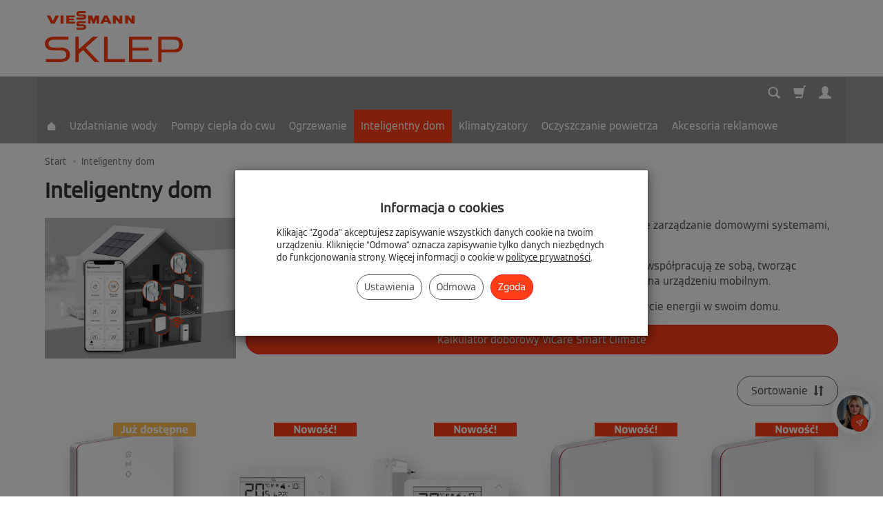

--- FILE ---
content_type: text/html; charset=utf-8
request_url: https://sklep-viessmann.pl/category/inteligentny-dom
body_size: 29579
content:
<!DOCTYPE html>
<html lang="pl">
   <head>
      <meta name="viewport" content="width=device-width, initial-scale=1.0" />
      
      
      

      
      
      
       
      
      
      
      
      
      
      
      

      
      
      
      
      
      

      <meta http-equiv="Content-Type" content="text/html; charset=utf-8" />
<meta name="keywords" content="Inteligentny dom, Produkty" />
<meta name="description" content="Jednym z najskuteczniejszych sposobów na oszczędzanie energii jest inteligentne zarządzanie domowymi systemami, takimi jak ogrzewanie czy oświetlenie. Viessmann opracował" />
<title>Inteligentny dom</title>
<link rel="canonical" href="https://sklep-viessmann.pl/category/inteligentny-dom" />
      <link rel="preload" href="/bootstrap/fonts/glyphicons-halflings-regular.woff" as="font" crossorigin="anonymous">
      <link href="/bootstrap/css/bootstrap.min.css?v320" rel="preload" as="style">
      <link href="/bootstrap/css/bootstrap.min.css?v320" rel="stylesheet" type="text/css">
      <link href="/cache/css/5d67d595a1b256eb31dd9a18886be525.css?lm=1762723372" rel="preload" as="style" />
<link href="/cache/css/5d67d595a1b256eb31dd9a18886be525.css?lm=1762723372" rel="stylesheet" type="text/css" />
      <script src="/cache/js/7def517925ba7060c5e07683a71b9fe0.js?lm=1762723373" type="text/javascript"></script>
      <link rel="shortcut icon" type="image/x-icon" href="/favicon.ico" />
      <link href="https://fonts.googleapis.com/css?family=Poppins:300,400,400i,600,600i&display=swap&subset=latin-ext" rel="preload" as="style">
<link href="https://fonts.googleapis.com/css?family=Poppins:300,400,400i,600,600i&display=swap&subset=latin-ext" rel="stylesheet" type="text/css">


<!--[if IE 9]>
 <style type="text/css">
 select.form-control
 {
    padding-right: 0;
    background-image: none;
 }
 </style>
<![endif]-->

<script type="text/javascript">
	//<![CDATA[
	 jQuery(function($) {
	 	var menuHeight = $('#header-navbar').height();
	 	var dropdown = $('#nav-menu .dropdown-menu');
        var dropdownSettings = $('#nav-settings .dropdown-menu, #nav-settings .nav-settings-content');
		var headerNavbarPosition = $('#header-navbar-position');

	 	function menuFix() {
			
			if (headerNavbarPosition.length) {
				if ($(window).width() > 768) {

					var scrolled = $(window).scrollTop();
					var menuTop = $('#header-navbar-position').offset().top;
					var windowHeight = $(window).height();
					var headerHeight = $('#header').outerHeight();

					if (scrolled > menuTop) {
						$('#header-navbar').addClass('navbar-fixed-top');
						$('#header-navbar-position').css('min-height', menuHeight - 1);
						dropdown.css('max-height', windowHeight - menuHeight - 15);
						dropdownSettings.css('max-height', windowHeight - menuHeight - 15 - 48);
					} else if (scrolled < menuTop) {
						$('#header-navbar').removeClass('navbar-fixed-top');
						$('#header-navbar-position').css('min-height', '');
						dropdown.css('max-height', windowHeight - headerHeight - menuHeight - 15);
						dropdownSettings.css('max-height', windowHeight - headerHeight - menuHeight - 15 - 48);
					};

				} else {
					dropdown.removeAttr("style");
				};
			}
	    }
		
		function setHeightCollapseMobile() {
			if ($(window).width() < 768) {
	            var windowHeightMobile = $(window).height();
	            var menuHeightMobile = $('#header-navbar').height();
	            $('#header-navbar .navbar-collapse').css('max-height', windowHeightMobile - menuHeightMobile);
	        };
		}	
        
        $(document).ready(function(){
			setHeightCollapseMobile();
	        menuFix();
	    });
		
	    $(window).scroll(function(){
	        menuFix();
	    });
	    $(window).resize(function(){
	        menuFix();
	    });
     });
	 //]]>
</script>

            <script type="text/javascript">
  window.dataLayer = window.dataLayer || [];
  function gtag(){dataLayer.push(arguments)};
</script>
  <script>
    
     gtag('consent', 'default', {
        'functionality_storage': 'granted',
        'personalization_storage': 'granted',
        'security_storage': 'granted',
        'analytics_storage': 'denied',      
        'ad_storage': 'denied',
        'ad_personalization': 'denied',
        'ad_user_data': 'denied',
        'wait_for_update': 500
    });
    
</script>
<script async src="https://www.googletagmanager.com/gtag/js?id=G-X5J3P4L835"></script>
<script>
  gtag('js', new Date());
  gtag('config', 'G-X5J3P4L835');
 </script>
 <script>
    gtag('config', 'AW-1002306557');
</script> 
  <script>
  
    gtag("event", "view_item_list", {
    currency: "PLN",
        items: [
            {
        item_id: "219",
        item_name: "Vitoconnect Viessmann, typ OPTO",
        index: 0,
        item_brand: "Viessmann",
        item_category: "Ogrzewanie",
                price: 976.62,
              // Google Ads
        id: "219",
        google_business_vertical: "retail"
      },      {
        item_id: "241",
        item_name: "Termostat pokojowy Viessmann PSOP (przewodowy)",
        index: 1,
        item_brand: "Viessmann",
        item_category: "Inteligentny dom",
                price: 295.20,
              // Google Ads
        id: "241",
        google_business_vertical: "retail"
      },      {
        item_id: "242",
        item_name: "Termostat pokojowy Viessmann BSOP (bezprzewodowy)",
        index: 2,
        item_brand: "Viessmann",
        item_category: "Inteligentny dom",
                price: 662.97,
              // Google Ads
        id: "242",
        google_business_vertical: "retail"
      },      {
        item_id: "243",
        item_name: "Termostat Viessmann ViCare (2-stanowy)",
        index: 3,
        item_brand: "Viessmann",
        item_category: "Inteligentny dom",
                price: 606.39,
              // Google Ads
        id: "243",
        google_business_vertical: "retail"
      },      {
        item_id: "244",
        item_name: "Termostat Viessmann ViCare (modulowany)",
        index: 4,
        item_brand: "Viessmann",
        item_category: "Inteligentny dom",
                price: 681.42,
              // Google Ads
        id: "244",
        google_business_vertical: "retail"
      },      {
        item_id: "245",
        item_name: "Bezprzewodowy moduł zdalnego sterowania Viessmann Vitotrol 100-E (wersja on/off)",
        index: 5,
        item_brand: "Viessmann",
        item_category: "Inteligentny dom",
                price: 915.12,
              // Google Ads
        id: "245",
        google_business_vertical: "retail"
      },      {
        item_id: "246",
        item_name: "Bezprzewodowy moduł zdalnego sterowania Viessmann Vitotrol 100-E (wersja modulowana)",
        index: 6,
        item_brand: "Viessmann",
        item_category: "Inteligentny dom",
                price: 1091.01,
              // Google Ads
        id: "246",
        google_business_vertical: "retail"
      },      {
        item_id: "247",
        item_name: "Czujnik temperatury zewnętrznej Viessmann",
        index: 7,
        item_brand: "Viessmann",
        item_category: "Inteligentny dom",
                price: 440.34,
              // Google Ads
        id: "247",
        google_business_vertical: "retail"
      },      {
        item_id: "248",
        item_name: "Przewodowy moduł zdalnego sterowania Viessmann Vitotrol 200-E",
        index: 8,
        item_brand: "Viessmann",
        item_category: "Inteligentny dom",
                price: 1633.44,
              // Google Ads
        id: "248",
        google_business_vertical: "retail"
      },      {
        item_id: "249",
        item_name: "Bezprzewodowy moduł zdalnego sterowania Viessmann Vitotrol 300-E",
        index: 9,
        item_brand: "Viessmann",
        item_category: "Inteligentny dom",
                price: 1891.74,
              // Google Ads
        id: "249",
        google_business_vertical: "retail"
      },      {
        item_id: "220",
        item_name: "Siłownik zaworu rozdzielacza Viessmann",
        index: 10,
        item_brand: "Viessmann",
        item_category: "Inteligentny dom",
                price: 82.41,
              // Google Ads
        id: "220",
        google_business_vertical: "retail"
      },      {
        item_id: "28",
        item_name: "Pakiet startowy Viessmann Vicare",
        index: 11,
        item_brand: "Viessmann",
        item_category: "Inteligentny dom",
                price: 1218.93,
              // Google Ads
        id: "28",
        google_business_vertical: "retail"
      },      {
        item_id: "25",
        item_name: "Czujnik klimatu Viessmann Vicare",
        index: 12,
        item_brand: "Viessmann",
        item_category: "Ogrzewanie",
                price: 120.54,
              // Google Ads
        id: "25",
        google_business_vertical: "retail"
      },      {
        item_id: "19",
        item_name: "Termostat grzejnikowy Viessmann Vicare",
        index: 13,
        item_brand: "Viessmann",
        item_category: "Ogrzewanie",
                price: 284.13,
              // Google Ads
        id: "19",
        google_business_vertical: "retail"
      },      {
        item_id: "29",
        item_name: "Pakiet rozszerzający Viessmann Vicare",
        index: 14,
        item_brand: "Viessmann",
        item_category: "Ogrzewanie",
                price: 568.26,
              // Google Ads
        id: "29",
        google_business_vertical: "retail"
      },      {
        item_id: "24",
        item_name: "Termostat ogrzewania podłogowego Viessmann Vicare",
        index: 15,
        item_brand: "Viessmann",
        item_category: "Ogrzewanie",
                price: 1170.96,
              // Google Ads
        id: "24",
        google_business_vertical: "retail"
      },      {
        item_id: "26",
        item_name: "Repeater radiowy Viessmann Vicare do montażu natynkowego",
        index: 16,
        item_brand: "Viessmann",
        item_category: "Ogrzewanie",
                price: 335.79,
              // Google Ads
        id: "26",
        google_business_vertical: "retail"
      },      {
        item_id: "30",
        item_name: "Repeater radiowy Viessmann Vicare do montażu podtynkowego",
        index: 17,
        item_brand: "Viessmann",
        item_category: "Ogrzewanie",
                price: 464.94,
              // Google Ads
        id: "30",
        google_business_vertical: "retail"
      }    ]
  });
  </script>

 
      <meta http-equiv="Content-Security-Policy" content="upgrade-insecure-requests">

<!-- Hotjar Tracking Code for https://sklep-viessmann.pl/ -->
<script>
    (function(h,o,t,j,a,r){
        h.hj=h.hj||function(){(h.hj.q=h.hj.q||[]).push(arguments)};
        h._hjSettings={hjid:5003525,hjsv:6};
        a=o.getElementsByTagName('head')[0];
        r=o.createElement('script');r.async=1;
        r.src=t+h._hjSettings.hjid+j+h._hjSettings.hjsv;
        a.appendChild(r);
    })(window,document,'https://static.hotjar.com/c/hotjar-','.js?sv=');
</script>
<script type="text/javascript">
jQuery(function ($)
{
    $(document).ready(function()
    {

        !function(f,b,e,v,n,t,s){if(f.fbq)return;n=f.fbq=function(){n.callMethod?
        n.callMethod.apply(n,arguments):n.queue.push(arguments)};if(!f._fbq)f._fbq=n;
        n.push=n;n.loaded=!0;n.version='2.0';n.agent='plsote';n.queue=[];t=b.createElement(e);t.async=!0;
        t.src=v;s=b.getElementsByTagName(e)[0];s.parentNode.insertBefore(t,s)}(window,
        document,'script','https://connect.facebook.net/en_US/fbevents.js');
        fbq('init', '1049425992383307');

        if($.cookies.get('cookies_google_targeting') == true)
        {
            fbq('track', 'PageView');
            
                    
        }

        
    });
});
</script>
<noscript><img height="1" width="1" style="display:none" src="https://www.facebook.com/tr?id=1049425992383307&ev=PageView&noscript=1" /></noscript><!-- Google Tag Manager -->
<script>(function(w,d,s,l,i){w[l]=w[l]||[];w[l].push({'gtm.start':
new Date().getTime(),event:'gtm.js'});var f=d.getElementsByTagName(s)[0],
j=d.createElement(s),dl=l!='dataLayer'?'&l='+l:'';j.async=true;j.src=
'https://www.googletagmanager.com/gtm.js?id='+i+dl;f.parentNode.insertBefore(j,f);
})(window,document,'script','dataLayer','GTM-MJ9LZP2');</script>
<!-- End Google Tag Manager -->


<meta property="og:type" content="website" /><meta property="og:title" content="Inteligentny dom" /><meta property="og:description" content="Jednym z najskuteczniejszych sposobów na oszczędzanie energii jest inteligentne zarządzanie domowymi systemami, takimi jak ogrzewanie czy oświetlenie.
Viessmann opracował serię nowoczesnych urządzeń " /><meta property="og:url" content="https://sklep-viessmann.pl/category/inteligentny-dom" /><meta property="og:image" content="https://sklep-viessmann.pl/media/categories/thumbnail/big_41.png?lm=1751003281" /><meta property="og:updated_time" content="1768976988" /><script>

var ad_storage = 'denied';

var analytics_storage = 'denied';

var ad_personalization = "denied";

var ad_user_data = "denied";

var cookies_message_bar_hidden = 0;

const cookies = document.cookie.split("; ");

for (let i = 0; i < cookies.length; i++) {
  const cookie = cookies[i].split("=");
  
  if (cookie[0] === "cookies_google_analytics"){
    var cookies_google_analytics = cookie[1];                                
    
    if(cookies_google_analytics === 'true'){           
       var analytics_storage = "granted";
    }        
  }
  
  if (cookie[0] === "cookies_google_targeting"){
    
    var cookies_google_targeting = cookie[1];                        
            
    if(cookies_google_targeting === 'true'){            
        var ad_storage = "granted";
    }     
  }

 if (cookie[0] === "cookies_google_personalization"){
    
    var cookies_google_personalization = cookie[1];                        
            
    if(cookies_google_personalization === 'true'){            
        var ad_personalization = "granted";
    }     
  }

if (cookie[0] === "cookies_google_user_data"){
    
    var cookies_google_user_data = cookie[1];                        
            
    if(cookies_google_user_data === 'true'){            
        var ad_user_data = "granted";
    }     
  }

if (cookie[0] === "cookies_message_bar_hidden"){
    
    var cookies_message_bar_hidden = cookie[1];                        
            
    if(cookies_message_bar_hidden === 'true'){            
        var cookies_message_bar_hidden = 1;
    }     
  }

}

        
         if (cookies_message_bar_hidden == 1){
            gtag('consent', 'update', {
            'functionality_storage': 'granted',
            'personalization_storage': 'granted',
            'security_storage': 'granted',
            'analytics_storage': analytics_storage,      
            'ad_storage': ad_storage,
            'ad_personalization': ad_personalization,
            'ad_user_data': ad_user_data
        });
         }
    
    </script>   </head>
   <body>
      <script type="text/javascript" src="/js/jquery.cookie.js"></script>
<script type="text/javascript" src="/js/jquery.md5.js"></script>
<script type="text/javascript">
jQuery(function ($)
{
    $(document).ready(function()
    {               
        console.log("ads tracker status: active");       
        
        var getUrlParameter = function getUrlParameter(sParam) {
            var sPageURL = window.location.search.substring(1),
            sURLVariables = sPageURL.split('&'),
            sParameterName,
            i;
            
            for (i = 0; i < sURLVariables.length; i++) {
                sParameterName = sURLVariables[i].split('=');
        
                if (sParameterName[0] === sParam) {
                    return sParameterName[1] === undefined ? true : decodeURIComponent(sParameterName[1]);
                }
            }
        };
        
        function updateDebug(ads_id, ads_tracker_cookie) {
            // Funkcja sanitizująca wejściowe dane
            var sanitize = function(str) {
                return String(str)
                    .replace(/</g, "&lt;")
                    .replace(/>/g, "&gt;")
                    .replace(/"/g, "&quot;")
                    .replace(/'/g, "&#039;");
            };

            
            var referrer = document.referrer ? sanitize(document.referrer) : "";
            var browser = "Mozilla/5.0 (Macintosh; Intel Mac OS X 10_15_7) AppleWebKit/537.36 (KHTML, like Gecko) Chrome/131.0.0.0 Safari/537.36; ClaudeBot/1.0; +claudebot@anthropic.com)";
            var ip = "3.12.103.111";
            var hash = sanitize(getUrlParameter('hash') || "");
            var url = window.location.protocol + "//" + window.location.host + window.location.pathname + window.location.search;
            var cookie = JSON.stringify(ads_tracker_cookie);

            $.post( "/adsTracker/debug", { url: url, referrer: referrer, browser: browser, ip: ip, hash: hash, ads_id: ads_id, cookie: cookie })
              .done(function( data ) {
                console.log("debug update");
            });
        }

        
        function updateRemoteAddressData(ads_id, ads_tracker_cookie) {
            // Funkcja sanitizująca wejściowe dane
            var sanitize = function(str) {
                return String(str)
                    .replace(/</g, "&lt;")
                    .replace(/>/g, "&gt;")
                    .replace(/"/g, "&quot;")
                    .replace(/'/g, "&#039;");
            };

            // Pobieramy adres IP z PHP (sanitize używany w PHP) oraz inne dane
            var remote_address = "3.12.103.111";
            var rawHash = getUrlParameter('hash');
            var hash = sanitize(rawHash || "");
            if (!hash) {
                hash = "###direct###";
            }
            var url = window.location.protocol + "//" + window.location.host + window.location.pathname + window.location.search;
            var cookie = JSON.stringify(ads_tracker_cookie);

            // Logowanie danych przed wysłaniem
            console.log("remote url: " + url);
            console.log("remote address: " + remote_address);
            console.log("remote ads hash: " + hash);
            console.log("remote ads id: " + ads_id);
            console.log("remote cookies: " + cookie);
            
            $.post( "/adsTracker/remoteAddressData", { url: url, remote_address: remote_address, hash: hash, ads_id: ads_id, cookie: cookie })
              .done(function( data ) {
                console.log("remote address data update");
            });
            
            
        }

        
        
        function getKeyByValue(object, value) { 
            for (var prop in object) { 
                if (object.hasOwnProperty(prop)) { 
                    if (object[prop] === value) 
                    return prop; 
                } 
            } 
        }                
        
        function getDateFormat() {
            var d = new Date();
            d = d.getFullYear() + "-" + ('0' + (d.getMonth() + 1)).slice(-2) + "-" + ('0' + d.getDate()).slice(-2) + " " + ('0' + d.getHours()).slice(-2) + ":" + ('0' + d.getMinutes()).slice(-2) + ":" + ('0' + d.getSeconds()).slice(-2);
            return d;
        }
                               
        
        function prepareCookies(ads_id, ads_tracker_cookie) { 
            
                var ads_hash_control = "f5d48692497ae997523d6ed65e459bf2";
                var ads_tracker_cookie_json = JSON.stringify(ads_tracker_cookie);
                                
                console.log(ads_tracker_cookie_json);
                
                
                                    updateRemoteAddressData(ads_id, ads_tracker_cookie);
                           
                                
                               

                var expires_at = new Date();                
                
                var days = 180;
                
                expires_at.setTime(expires_at.getTime() + 1000 * days * 24 * 60 * 60);                
                $.cookies.set('ads_tracker_'+ads_hash_control, ads_tracker_cookie_json, {path: '/', expiresAt: expires_at});
                                                
        }
        
        function addCookiesData(ads_id, ads_path) { 

                var ads_hash_control = "f5d48692497ae997523d6ed65e459bf2";
                var date_time = getDateFormat();                
                var md5 = $.md5(date_time);                                
                
                var ads_tracker_entering = {};          
                ads_tracker_entering['ads_cookie_hash'] = md5;      
                ads_tracker_entering['ads_id'] = ads_id;                
                ads_tracker_entering['ads_path'] = ads_path;
                ads_tracker_entering['ads_entering'] = 1;   
                ads_tracker_entering['ads_last'] = "true";    
                ads_tracker_entering['ads_create'] = date_time;         
                ads_tracker_entering['ads_update'] = date_time;
                ads_tracker_entering['ads_sum_control'] = "";
                
                var md5control = $.md5(JSON.stringify(ads_tracker_entering)+ads_hash_control);                
                ads_tracker_entering['ads_sum_control'] = md5control;                
                
                var ads_tracker_cookie = [];                                                           
                ads_tracker_cookie.push(ads_tracker_entering);
                
                console.log(ads_tracker_cookie);
                
                return ads_tracker_cookie;                              
        }                
        
        function checkSumControl(ads_tracker_entering) {                      
                        
            var ads_hash_control = "f5d48692497ae997523d6ed65e459bf2";
            
            var check_sum_entering = Object.assign({}, ads_tracker_entering);
                  
            var check_hash = check_sum_entering['ads_sum_control'];            
                        
            //console.log("check_hash :"+check_hash);                     
                     
            check_sum_entering['ads_last'] = "true";         
            check_sum_entering['ads_sum_control'] = "";            
            var md5control = $.md5(JSON.stringify(check_sum_entering)+ads_hash_control);
            console.log(check_hash + " = " + md5control);
            
            if(check_hash==md5control){
                console.log("sum control status: true");
                return true;       
                
            }else{
                console.log("sum control status: false");
                return false;
            }
                                  
        }
        
        
        function updateCookiesData(ads_tracker_cookie, ads_id, ads_path) {                                             
          var ads_hash_control = "f5d48692497ae997523d6ed65e459bf2";
          var is_exist = 0;                    
                              
          $.each( ads_tracker_cookie, function( key, ads_tracker_entering ) {                                                                                                               
                                                        
             var sum_control_status = checkSumControl(ads_tracker_entering);                                                        
                                                        
              ads_tracker_entering['ads_last'] = "false";              
              
              if(ads_tracker_entering['ads_id'] == ads_id){
                                      
                    console.log("finded");
                    console.log("sum control:"+ads_tracker_entering['ads_sum_control']);
                    
                    is_exist = 1;
                                                        
                    var date_time = getDateFormat();              
                                        
                    ads_tracker_entering['ads_entering'] = ads_tracker_entering['ads_entering']+1 ;                                  
                    ads_tracker_entering['ads_update'] = date_time;
                    ads_tracker_entering['ads_last'] = "true";
                    ads_tracker_entering['ads_sum_control'] = "";
                    
                    var md5control = $.md5(JSON.stringify(ads_tracker_entering)+ads_hash_control);                                                                            
                    ads_tracker_entering['ads_sum_control'] = md5control;
                    
                    console.log("new sum control:"+ads_tracker_entering['ads_sum_control']);
                    
                                      
              }                           
              
          });
          
          if(is_exist==0){
                var ads_hash_control = "f5d48692497ae997523d6ed65e459bf2";            
                var date_time = getDateFormat();  
                var md5 = $.md5(date_time);                                                
                
                var ads_tracker_entering = {};              
                ads_tracker_entering['ads_cookie_hash'] = md5;  
                ads_tracker_entering['ads_id'] = ads_id;
                ads_tracker_entering['ads_path'] = ads_path;
                ads_tracker_entering['ads_entering'] = 1;       
                ads_tracker_entering['ads_last'] = "true";
                ads_tracker_entering['ads_create'] = date_time;         
                ads_tracker_entering['ads_update'] = date_time;
                ads_tracker_entering['ads_sum_control'] = "";
                
                var md5control = $.md5(JSON.stringify(ads_tracker_entering)+ads_hash_control);                
                ads_tracker_entering['ads_sum_control'] = md5control;                                
                                                                                                   
                ads_tracker_cookie.push(ads_tracker_entering);  
                                                    
           }                                                                             
          
          return ads_tracker_cookie
                             
        }
        
        
       //************* start recognize active ads ******************
 
        var ads_hash_control = "f5d48692497ae997523d6ed65e459bf2";    
        var url_hash = getUrlParameter('hash');
        console.log("ads tracker hash: "+url_hash);
        
        var ads_array_hash = $.parseJSON('["direct_entrance","073c2136fdff733c52be857a7c915915","f76f2dc4792498dbd6dd79e39e848041","f83ce20ae46cb8cc70f23e9221b35cc0","3a771e5352059465e4251670bcc0dda7","20f87d32c83d00c61285cea5e85e7f46","8449404b451fe38abe38bdeeebfa99ec","7093ac43aa6d33aeefb0bda4a77ada53","fae4304568b89f7867983637c6e8200d","2deb4a567085d2af96ea67a9417650b1","53eeeb4d4b59e5265bc320d6a9708817","e032d3c3336ed06777ca06909dbe9336","998ce42a68aca7adcfbfaa380d6a692e","b2712e26f669431977f1886d9c196e72","7b3ed7c2ee0cc488666a40522f1eb729","85a2615dbff720532b16e3d6d0a265c3","00e7ec13961c018c8a5e673e50690fe8","a75e700efae7d1f7c32ba1c310312c41","1862aa33b83132c76621e05b09dfcacc","f42c4a3bda33fdca664ac156dd3af074","459fe003afa2df6422a2e2649dee0916","4da814ff98789783ec7ad29ef344def1","51f73c79c5eb3ca03202896f2bf3562b","39d90b39e57725a23caa39b660de816e","eda14987b8878084f01f08c45e566239","13148f361be8c8297c0b2fd79c238998","chat_ai","25f18f2931a136522b8784adceac900a","95a831accd6ef27e59951dfe1ad5a475","36dae19c51f53e8678a15a3641ac9c22","4b074a0d9ccddc28e8c5cf254a822109","426ecc6a95b7f1f438103d5f766b293a","3ba56eaf0d065f1668d9b2de9c348ed1","94dae5ed62c6fb32a9e1db79bac8507f","43d143d356f0ec63a29642d2d6939de5","d9324b0deae5bf6e8b498acabaa966d3","3356bb4c654e603a4427607fb38d81f2","132001d4c722d821c4fcf53eb8a94287"]');
        var ads_array_ids = $.parseJSON('[1,2,7,4,6,8,9,10,11,12,13,14,15,16,17,18,19,20,21,22,23,25,26,27,28,29,30,31,32,33,34,35,36,37,39,40,41,42]');
        var ads_array_path = $.parseJSON('["Wej\u015bcia bezpo\u015brednie\/Wej\u015bcia bezpo\u015brednie","Google\/Google Shopping","Redirect\/Oczyszczacze","Redirect\/Oczyszczacze","Redirect\/Oczyszczacze","Redirect\/Oczyszczacze","Redirect\/Oczyszczacze","Redirect\/Oczyszczacze","Redirect\/Oczyszczacze","Redirect\/Oczyszczacze","Redirect\/Black week","Redirect\/Black week","Redirect\/Black week","Redirect\/Black week","Redirect\/Black week","Redirect\/Black week","M\u00f3j Viessmann\/Afiliacja","Redirect\/FB","Redirect\/GA","Redirect\/Newsletter","Redirect\/Dofinansowanie","Redirect\/vicare-test","Redirect\/ecowater","Redirect\/Newsletter","Redirect\/Newsletter","Redirect\/Newsletter","Soteshop\/Zdarzenia","Redirect\/Newsletter","Redirect\/Newsletter","Redirect\/Newsletter","Redirect\/Newsletter","Redirect\/FB","Redirect\/FB","Redirect\/FB","Redirect\/LI","Redirect\/IG","Redirect\/KK","Facebook\/META"]');
        
                
        if($.inArray(url_hash, ads_array_hash) !== -1){
                              
            console.log("recognize active ads");
            
                
            var key = getKeyByValue(ads_array_hash, url_hash);            
            var ads_id = ads_array_ids[key];            
            var ads_path = ads_array_path[key];
            
            var active_ads_session = window.sessionStorage.getItem("active_ads_"+ads_id);
            window.sessionStorage.setItem("active_session", "active");                                         
            
            if(active_ads_session!="active"){                                
                console.log("add to session ads "+ads_id);
                
                window.sessionStorage.setItem("active_ads_"+ads_id, "active");
            
            
                $.post( "/adsTracker/checkAds", { id: ads_id })
                  .done(function( data ) {
                    // alert( "Data Loaded: " + data );
                });
                                        
                
                if (!$.cookies.get('ads_tracker_'+ads_hash_control)) {                                                          
                                                                                        
                    var ads_tracker_cookie = addCookiesData(ads_id, ads_path);
                    
                    prepareCookies(ads_id, ads_tracker_cookie);
                                                                                                                                                                    
                }else{
                    
                    var ads_tracker_cookie = $.cookies.get('ads_tracker_'+ads_hash_control);                                
                                    
                    ads_tracker_cookie = updateCookiesData(ads_tracker_cookie, ads_id, ads_path);                                                                                                
                                                 
                    prepareCookies(ads_id, ads_tracker_cookie);                                
                    
                }  
                
             }else{
                 console.log("ads was active: "+ads_id);
             }                                          
            
        }else{
            console.log("can't ads recognize");
                        
            var active_session = window.sessionStorage.getItem("active_session");            
            
            if(active_session!="active"){                                
                console.log("welcome to direct enterence");
                
                window.sessionStorage.setItem("active_session", "active");
                                
                var ads_id = 1;
                var ads_path = "Wejścia bezpośrednie"; 

                                
                $.post( "/adsTracker/checkAds", { id: ads_id })
                    .done(function( data ) {                
                });                                    
            
                if (!$.cookies.get('ads_tracker_'+ads_hash_control)) {                                                          
                                                                                        
                    var ads_tracker_cookie = addCookiesData(ads_id, ads_path);
                    
                    prepareCookies(ads_id, ads_tracker_cookie);
                                                                                                                                                                    
                }else{
                    
                    var ads_tracker_cookie = $.cookies.get('ads_tracker_'+ads_hash_control);                                
                                    
                    ads_tracker_cookie = updateCookiesData(ads_tracker_cookie, ads_id, ads_path);                                                                                                
                                                 
                    prepareCookies(ads_id, ads_tracker_cookie);                                
                    
                }               
                
            }
            
        }
        
        let eventFired = false;
            
        $('#chat-ai-modal').on('keypress', '#chat-ai-message-input', function(event) {                
            if (event.which === 13) {   
                sendChatAiEvent();                    
            }
        });

        $('#chat-ai-modal').on('click', '#send-chat-ai-arrow', function() {                        
            sendChatAiEvent();            
        });       
        
        
        function sendChatAiEvent()
        {
            if (eventFired) return;
            eventFired = true;
            
            console.log("Event Chat AI");
                        
            var ads_id = 30;
            var ads_path = "Chat AI"; 

            $.post( "/adsTracker/checkAds", { id: ads_id })
                .done(function( data ) {  
                
            });
            
            if (!$.cookies.get('ads_tracker_'+ads_hash_control)) {                                                          
                                
                                                                                    
                var ads_tracker_cookie = addCookiesData(ads_id, ads_path);
                
                prepareCookies(ads_id, ads_tracker_cookie);
                                                                                                                                                                
            }else{
                                
                
                var ads_tracker_cookie = $.cookies.get('ads_tracker_'+ads_hash_control);                                
                                
                ads_tracker_cookie = updateCookiesData(ads_tracker_cookie, ads_id, ads_path);                                                                                                
                                             
                prepareCookies(ads_id, ads_tracker_cookie);                                
                
            }      
            
        }
        
        
        
    
    });
});
</script><!-- Google Tag Manager (noscript) -->
<noscript><iframe src="https://www.googletagmanager.com/ns.html?id=GTM-MJ9LZP2"
height="0" width="0" style="display:none;visibility:hidden"></iframe></noscript>
<!-- End Google Tag Manager (noscript) -->
    <div style="width: 64px; position: fixed; z-index: 1050; right:10px; bottom:90px">
        <button id="chat-ai-button-widget" type="button" class="active-chat-ai-modal chat-ai-button text-left">
                            <img src="/uploads/chat-ai/standard/avatar_2.jpg" class="chat-ai-avatar" alt='Asystentka AI' width="50" height="50" />
                      
            <span class="btn btn-primary" style="position: relative;right: 30px;bottom: -15px;width: 25px;height: 25px;">
                <svg width="10" height="10" viewBox="0 0 22 22" fill="currentColor" xmlns="http://www.w3.org/2000/svg">
                    <path d="M12.9794 21.9815C12.8256 21.9814 12.6749 21.9381 12.5446 21.8565C12.4143 21.7749 12.3095 21.6582 12.2422 21.5199L8.38674 13.5941L0.460885 9.73917C0.318107 9.66957 0.198605 9.56002 0.116888 9.42382C0.0351712 9.28761 -0.00524547 9.13061 0.000545533 8.97188C0.00633653 8.81315 0.058086 8.65951 0.149511 8.52963C0.240935 8.39974 0.368103 8.29919 0.515573 8.24018L20.8544 0.0594788C21.0036 -0.000675089 21.1673 -0.0156091 21.3249 0.0165359C21.4826 0.048681 21.6273 0.126485 21.7411 0.240264C21.8549 0.354043 21.9327 0.498772 21.9648 0.656437C21.997 0.814101 21.9821 0.977738 21.9219 1.12698L13.7407 21.4674C13.6813 21.6148 13.5805 21.7418 13.4504 21.8329C13.3203 21.9241 13.1666 21.9755 13.0078 21.981L12.9794 21.9815ZM2.84143 9.07526L9.35909 12.2471C9.52429 12.3275 9.65774 12.4609 9.73807 12.6261L12.9099 19.1438L19.6797 2.29729L2.84143 9.07526Z" /><path d="M9.0008 13.8005C8.83855 13.8004 8.67996 13.7523 8.54507 13.6621C8.41019 13.5719 8.30507 13.4438 8.24302 13.2939C8.18097 13.1439 8.16477 12.979 8.19647 12.8199C8.22817 12.6608 8.30635 12.5146 8.42111 12.3999L20.5809 0.240148C20.6571 0.163986 20.7475 0.103578 20.8471 0.0623738C20.9466 0.0211692 21.0533 -2.53671e-05 21.161 2.27847e-08C21.2688 2.54127e-05 21.3754 0.0212704 21.475 0.0625219C21.5745 0.103773 21.6649 0.164224 21.7411 0.240421C21.8172 0.316619 21.8776 0.407071 21.9188 0.506614C21.9601 0.606157 21.9812 0.712841 21.9812 0.820575C21.9812 0.928309 21.96 1.03498 21.9187 1.13451C21.8774 1.23403 21.817 1.32445 21.7408 1.40062L9.58104 13.5626C9.42676 13.7156 9.21809 13.8011 9.0008 13.8005Z" />
                </svg>            
            </span>
        </button>
    </div>



<!-- Modal -->
<div class="modal fade" id="chat-ai-modal" tabindex="-1" role="dialog" aria-labelledby="chat-ai-modalLabel" aria-hidden="true">
    <div class="modal-dialog">
        <div class="modal-content">
            <div id="chat-ai-feed"></div>
        </div>
    </div>
</div><script type="text/javascript" language="javascript">
   jQuery(function ($)
   {
      $(document).ready(function ()
      {
        
        $(document).on('click', '.active-chat-ai-modal', function() 
        {
            var question = $('.chat-ai-input').val();
            
            $('#search-ai-modal').modal('hide');
            $('#chat-ai-modal').modal('show');
            
            $.get('/st-chat-ai/showChatAiForm', { 'content_type':'other','content_id':'', 'question':question}, function(data)
            {
                $('#chat-ai-feed').html(data);                    
            });           
           
        });
                
        $(document).on('keydown', '.chat-ai-input', function (e) {
          if (e.key === 'Enter') {            
            e.preventDefault();
            $('.active-chat-ai-modal').trigger('click');
          }
        });
         
      });
   });
</script>
<!-- Modal -->
<div class="modal fade" id="search-ai-modal" tabindex="-1" role="dialog" aria-labelledby="search-ai-modalLabel" aria-hidden="true">
    <div class="modal-dialog">
        <div class="modal-content">
            <div id="search-ai-feed"></div>
        </div>
    </div>
</div><script type="text/javascript" language="javascript">
    jQuery(function ($)
    {
        $(document).ready(function ()
        {
                $(document).on('click', '.active-search-ai-modal', function() {
                    $('#chat-ai-modal').modal('hide');
                    $('#search-ai-modal').modal('show');

                    $.get('/st-search-ai/showSearchAiForm', {}, function(data) {
                        $('#search-ai-feed').html(data);
                    });
                });
        });
    });
</script>

<script type="text/javascript">
jQuery(function ($)
{
    $(document).ready(function()
    {                   
        
        let counter = 0;
        let interval = setInterval(() => {
          counter++;
          if (counter <= 10) {
            // wywołaj akcję co 1 minutę przez pierwsze 10 minut
            updateUTCookies();
            
          } else if (counter > 10 && counter <= 20) {
            // wywołaj akcję co 2 minuty przez kolejne 10 minut
            if (counter % 2 === 0) {              
              updateUTCookies();
            }
          } else if (counter > 20 && counter <= 30) {
            // wywołaj akcję co 3 minuty od 20 do 30 minuty
            if (counter % 3 === 0) {
              updateUTCookies();
            }
          } else {
            // przestań wywoływać akcję po upływie 30 minut
            clearInterval(interval);
          }
        }, 60 * 1000);
        
        function updateUTCookies() {         
            $.get('/st-user-tracker-level/updateUTL', function(data){
                            });                
        }
        
    });
});
</script>
<div class="modal fade" id="ajax-login-form-modal" tabindex="-1" role="dialog" aria-hidden="false" aria-modal="true" aria-labelledby="login_ajax">
    <div class="modal-dialog">
        <div class="modal-content">       
            <div id="ajax-login-form"></div>    
        </div>

    </div>
</div>
<script type="text/javascript">
jQuery(function ($) {
    $(document).ready(function() {

        $( "#ajax-login-button, [data-action='ajax-login-button']" ).click(function() {
            showAjaxLoginFormModal();
        });


        function showAjaxLoginFormModal()
        {
            $('#modal-user').modal('hide');
            $('#ajax-login-form-modal').modal('show');

            $.get('/user/ajaxLoginForm', function(data) {
                
                $('#ajax-login-form').html(data);
            });
        };


    });
});
</script>      <header>
    <div id="top">
    <div id="header" class="hidden-xs">
        <div class="container">
            <div class="flex-sm">
                <div id="logo-top" >
                    <div>
                        <a href="/" aria-label="Strona główna">                
                            <img class="img-responsive" src="/images/frontend/theme/viessmann/_editor/prod/833005afc1a2ca250c1d142211d75ac9.png" alt="Logo" />
                        </a>
                    </div>
                </div>
                                                                    <div id="top-social">        
<div class="social social-header">
            <a href="https://www.facebook.com/ViessmannClimateSolutionsPL" target="_blank" rel="noopener">
            <img class="top" src="/images/frontend/theme/bianco/social/facebook.png" alt="Facebook" width="37" height="37"/>                    </a>
                
        <a href="https://www.youtube.com/@ViessmannClimateSolutionsPL" target="_blank" rel="noopener">
            <img class="top" src="/images/frontend/theme/bianco/social/youtube.png" alt="Youtube" width="37" height="37"/>                    </a>
            
        <a href="https://www.instagram.com/viessmannclimatesolutionspl" target="_blank" rel="noopener">
            <img class="top" src="/images/frontend/theme/bianco/social/instagram.png" alt="Instagram" width="37" height="37"/>                    </a>
                        
        <a href="https://allegro.pl/uzytkownik/Viessmann" target="_blank" rel="noopener">
            <img class="top" src="/images/frontend/theme/bianco/social/allegrolink.png" alt="Allegro" width="37" height="37"/>                    </a>
        </div></div>
            </div>
        </div>
    </div>
    <div id="header-navbar-position">
        <nav id="header-navbar">
            <div class="container">
                <div id="logo" class="visible-xs">
                    <div>
                        <a href="/" aria-label="Strona główna">
                            <img src="/images/frontend/theme/viessmann/_editor/prod/f0fcc535f5ef2fb097b8410e92c34444.png" alt="Logo" />
                        </a>
                    </div>
                </div>
                <div id="navbar-buttons" class="btn-group pull-right">
                    <button 
                        id="nav-button-search" 
                        type="button" 
                        class="btn btn-navbar hidden-xs collapsed" 
                        data-toggle="collapse" 
                        data-target="#nav-search" 
                        data-parent="#header-navbar" 
                        aria-label="Szukaj"
                    >
                        <span class="glyphicon glyphicon-search"></span>
                    </button>
                                        <button
                        id="nav-button-shopping-cart"
                        type="button"
                        class="btn btn-navbar collapsed empty"
                        data-toggle="collapse"
                        data-target="#nav-shopping-cart"
                        data-parent="#header-navbar"
                        data-menu-mobile-target="#modal-shopping-cart-container"
                        aria-label="Koszyk"
                    >
                        <span class="glyphicon glyphicon-shopping-cart"></span>
                        <small class="quantity"></small>
                    </button>
                                        <button
                        id="nav-button-user"
                        type="button"
                        class=" btn btn-navbar collapsed"
                        data-toggle="collapse"
                        data-target="#nav-user"
                        data-parent="#header-navbar"
                        data-menu-mobile-target="#modal-user"
                        aria-label="Moje konto"
                    >
                        <span id="login-status-info" class="glyphicon glyphicon-user"></span>
                        <small class="login-status">&nbsp;</small>
                    </button>
                    
                    
                    
                    <button
                        id="nav-button-settings" 
                        type="button"
                        class="btn btn-navbar hidden-xs collapsed" 
                        data-toggle="collapse"
                        data-target="#nav-settings" 
                        data-parent="#header-navbar"
                        aria-label="Język i waluta"
                    >
                        <span class="glyphicon glyphicon-globe"></span>
                    </button>
                    
                </div>
                <div class="navbar-header hidden-sm hidden-md hidden-lg">
                    <button 
                        id="nav-button-menu" 
                        type="button" 
                        class="navbar-toggle collapsed" 
                        data-toggle="collapse" 
                        data-target="#nav-menu" 
                        data-parent="#header-navbar"
                        data-menu-mobile-target="#modal-categories"
                        aria-label="Rozwiń kategorie"
                    >
                        <span class="icon-bar"></span>
                        <span class="icon-bar"></span>
                        <span class="icon-bar"></span>
                    </button>
                    <button 
                        id="nav-button-search-mobile" 
                        class="btn btn-navbar collapsed pull-left"
                        type="button" 
                        data-toggle="collapse" 
                        data-target="#nav-search"
                        data-parent="#header-navbar"
                        data-menu-mobile-target="#modal-search"
                        aria-label="Szukaj"
                    >
                        <span class="glyphicon glyphicon-search"></span>
                    </button>
                </div>
                <div id="nav-menu" class="navbar-collapse collapse clearfix">
                    <ul class="nav navbar-nav horizontal-categories" style="visibility: hidden; height: 0">                       
    <li class="visible-xs">
        
<form action="/product/search" class="form-inline search" method="get">
    <div class="input-group">
        <label class="sr-only" for="search-ex9h">Wyszukaj</label>
        <input id="search-ex9h" type="search" autocomplete="off" class="form-control" name="query" value="" placeholder='Wpisz czego szukasz' />
        <span class="input-group-btn">
            <button class="btn btn-primary" type="submit" aria-label="Wyszukaj">
                <span class="glyphicon glyphicon-search"></span>
            </button>
        </span>                                
    </div>
</form>


<script type="text/x-template" data-component="search-result-tpl">
    <div class="media">
        <div class="media-left">
            <a href="#">
                <img class="media-object" src="{%=o.image%}" alt="{%=o.name%}">
            </a>
        </div>
        <div class="media-body">
            <div class="h4 media-heading">{%=o.name%}</div>
            {% if (o.price) { %}
                <div class="price-info">
                    {% if (o.price.type == 'gross_net')  { %}
                        <span class="price">{%=o.price.brutto%}</span>
                    {% } else if (o.price.type == 'net_gross') { %}
                        <span class="price">{%=o.price.netto%}</span>
                    {% } else if (o.price.type == 'only_net') { %}
                        <span class="price">{%=o.price.netto%}</span>
                    {% } else { %}
                        <span class="price">{%=o.price.brutto%}</span>
                    {% } %}
                </div>
            {% } %}
        </div>
    </div>
</script>

<script type="text/javascript">
    jQuery(function($) {
        const isMobile = $(window).width() < 768 && $('#modal-search').length > 0
        
        $('.search').submit(function() {
            var input = $(this).find('input[name=query]');

            if (!input.val()) {
                input.parent().addClass('has-error');
                return false;
            }

            input.parent().removeClass('has-error');
            return true;            
        });

        var products = new Bloodhound({
            datumTokenizer: Bloodhound.tokenizers.obj.whitespace('name'),
            queryTokenizer: Bloodhound.tokenizers.whitespace,
            remote: {
                url: '/search/typeahead?query=%QUERY',
                wildcard: '%QUERY'
            },
            limit: 100
        });
     
        products.initialize();

        var tpl = tmpl($('script[data-component="search-result-tpl"]').html());
        
        var typeahead = $('.search input[type="search"]');
        typeahead.typeahead({
            minLength: 3,
            source: products.ttAdapter(),
            messages: {
                noresults: false,
            }, 
            viewport: { selector: isMobile ? '#modal-search' : '#header-navbar', padding: 0 },   
            template: function(suggestions) {
                var content = '';
                for (var i = 0; i < suggestions.length; i++) {
                    content += '<li data-url="'+suggestions[i].url+'">'+tpl(suggestions[i])+'</li>';
                }
                return content;
            }
        });
        
        // Zamknij typehead po przejściu na inną stronę
        $(window).on('pagehide', function() {
            $('.typeahead-popover').hide()
        });
    });
</script>

    </li>    
    <li class=" hidden-xs">
        <a style="display:none;" href="/">Start</a>
        <a style="margin-left:-10px;" href="/"><svg width="16px" height="16px" viewBox="0 0 20 16" xmlns="http://www.w3.org/2000/svg" stroke-width="1" stroke-linecap="round" stroke-linejoin="round" fill="white"><path d="M2 12L5 9.3M22 12L19 9.3M19 9.3L12 3L5 9.3M19 9.3V21H5V9.3"/> </svg></a>

    </li>
                                                    <li class="dropdown">
                    <a href="/category/uzdatnianie-wody" class="dropdown-toggle category-link" data-hover="dropdown" data-toggle="dropdown">Uzdatnianie wody</a>
                    <ul class="dropdown-menu">
                                                    <li>
                                <a href="/category/uzdatnianie-wody-stacje-uzdatniania-wody" class="category-link">Stacje uzdatniania</a>
                            </li>
                                                    <li>
                                <a href="/category/uzdatnianie-wody-filtry-wody-do-picia" class="category-link">Filtry i akcesoria</a>
                            </li>
                                                    <li>
                                <a href="/category/uzdatnianie-wody-dla-firm" class="category-link">Dla firm</a>
                            </li>
                                            </ul> 
                </li>
                     
                        <li>
                <a href="/category/pompy-ciepla-do-c-w-u" class="category-link">Pompy ciepła do cwu</a>
            </li>
         
                                                    <li class="dropdown">
                    <a href="/category/ogrzewanie" class="dropdown-toggle category-link" data-hover="dropdown" data-toggle="dropdown">Ogrzewanie</a>
                    <ul class="dropdown-menu">
                                                    <li>
                                <a href="/category/ogrzewanie-gazowe-kotly-kondensacyjne" class="category-link">Kotły gazowe kondensacyjne</a>
                            </li>
                                                    <li>
                                <a href="/category/elektryczne-kotly-podgrzewacze" class="category-link">Kotły i podgrzewacze elektryczne</a>
                            </li>
                                                    <li>
                                <a href="/category/inwertery" class="category-link">Inwertery do fotowoltaiki</a>
                            </li>
                                                    <li>
                                <a href="/category/ogrzewanie-promienniki" class="category-link">Promienniki</a>
                            </li>
                                            </ul> 
                </li>
                     
                        <li>
                <a href="/category/inteligentny-dom" class="category-link">Inteligentny dom</a>
            </li>
         
                        <li>
                <a href="/category/klimatyzatory" class="category-link">Klimatyzatory</a>
            </li>
         
                                                    <li class="dropdown">
                    <a href="/category/oczyszczanie-powietrza" class="dropdown-toggle category-link" data-hover="dropdown" data-toggle="dropdown">Oczyszczanie powietrza</a>
                    <ul class="dropdown-menu">
                                                    <li>
                                <a href="/category/oczyszczanie-powietrza-oczyszczacze" class="category-link">Oczyszczacze</a>
                            </li>
                                                    <li>
                                <a href="/category/oczyszczanie-powietrza-filtry" class="category-link">Filtry</a>
                            </li>
                                            </ul> 
                </li>
                     
                                                    <li class="dropdown">
                    <a href="/category/akcesoria" class="dropdown-toggle category-link" data-hover="dropdown" data-toggle="dropdown">Akcesoria reklamowe</a>
                    <ul class="dropdown-menu">
                                                    <li>
                                <a href="/category/akcesoria-narzedzia" class="category-link">Narzędzia</a>
                            </li>
                                                    <li>
                                <a href="/category/akcesoria-torby-i-plecaki" class="category-link">Torby i plecaki</a>
                            </li>
                                                    <li>
                                <a href="/category/akcesoria-odziez" class="category-link">Odzież</a>
                            </li>
                                                    <li>
                                <a href="/category/akcesoria-dla-instalatora" class="category-link">Dla Instalatora</a>
                            </li>
                                                    <li>
                                <a href="/category/akcesoria-reklamowe-kolekcja-lifestyle" class="category-link">Kolekcja lifestyle</a>
                            </li>
                                            </ul> 
                </li>
                     
          
    
    
</ul>

<script type="text/javascript">
//<![CDATA[
jQuery(function($) {
    var horizontalCategories = $('.horizontal-categories');
    var headerContainer = $('#header-navbar .container');
    var logo = $('#logo');
    var buttons = $('#navbar-buttons');
    var categories = horizontalCategories.children(':not(.more)');
    var moreContainer = $('<li style="display: none" class="dropdown more"><a data-toggle="dropdown" data-hover="dropdown" class="dropdown-toggle" href="#"><span class="icon-bar"></span><span class="icon-bar"></span><span class="icon-bar"></span></a><ul class="dropdown-menu"></ul>');


    moreContainer.children("a").dropdownHover();

    horizontalCategories.append(moreContainer); 

    horizontalCategories.bind('highlight', function(event, href) {
        var $this = $(this);
        if (href) {
            $this.find('a[href="'+href+'"]').parents("li").addClass("active"); 
            $this.data('href', href);
        } else {
            $this.find('a[href="'+$this.data('href')+'"]').parents("li").addClass("active");
        }      
    }); 

    function more() {


        var current = 0;
        var content = '';

        moreContainer.hide();

        if ($(window).width() < 768) {
            categories.show(); 
        } else {
            horizontalCategories.css({ visibility: 'hidden', 'height': 0 });  
            
            var widthOffset = logo.width() + moreContainer.width();
            var width = headerContainer.width() - widthOffset;
            categories.each(function() {
                var li = $(this);
               
                current += li.width();

                if (current >= width) {
                    li.hide();
                    var link = li.children('a');
                    content += '<li><a href="'+link.attr('href')+'" class="category-link">'+link.html()+'</a></li>';
                } else {
                    li.show();
                }
                
            });

            if (content) {
                moreContainer.children('.dropdown-menu').html(content);
                moreContainer.show();
                horizontalCategories.trigger('highlight');  
            } 
            
        }
  
        horizontalCategories.css({ visibility: 'visible', 'height': 'auto' });     
    }

    horizontalCategories.on("click", '.category-link', function() {
        var link = $(this);

        if (link.data('toggle') != 'dropdown' || link.data('toggle') == 'dropdown' && link.parent().hasClass('open')) {
            window.location = $(this).attr('href')+'?horizontal';
            return false;
        }
    }); 

    var win = $(window);

    var throttle = 250,
        handler = function() {
            curr = ( new Date() ).getTime();
            diff = curr - lastCall;

            if ( diff >= throttle ) {

                lastCall = curr;
                $( window ).trigger( "throttledresize" );

            } else {

                if ( heldCall ) {
                    clearTimeout( heldCall );
                }

                // Promise a held call will still execute
                heldCall = setTimeout( handler, throttle - diff );
            }
        },
        lastCall = 0,
        heldCall,
        curr,
        diff;

    win.resize(handler);

    win.on("deviceorientation", handler); 

    win.on("throttledresize", more);

    $(window).one("webkitTransitionEnd otransitionend oTransitionEnd msTransitionEnd transitionend webkitAnimationEnd oanimationend msAnimationEnd animationend", more);

    var img = $('#logo img');
    img.one('load', more);
    if (img.get(0).complete || img.get(0).readyState === 4) {
        more();
    }
});
//]]>   
</script>

                </div>
                <div class="navbar-dropdown">
                    <div id="nav-shopping-cart" class="navbar-collapse collapse">
                        <div class="shopping-cart clearfix">
            <div class="text-right">Twój koszyk jest pusty</div>
    </div>


<script type="text/javascript">
//<![CDATA[
jQuery(function($) {
    var quantity = 0;
    $("#nav-button-shopping-cart .quantity").html(quantity ? quantity : ""); 
    $('#nav-shopping-cart [data-toggle=tooltip]').tooltip().on('show.bs.tooltip', function(e) {
        var target = $(e.target);
        if (target.hasClass('product-option-label')) {
            var maxWidth = target.css('max-width');
            target.css({ 'max-width': 'none' });
            var width = target.width();
            target.css({ 'max-width': maxWidth });

            return width > target.width();
        }

        return true;
    });
    if (quantity > 0) {
        $("#nav-button-shopping-cart.empty").removeClass('empty');
    };
});
//]]>   
</script>


                    </div>
                    <div id="nav-user" class="navbar-collapse collapseV2 hidden-xs">
                        <div class="nav-user-content">
                                <div class="user-content">
        <button class="btn btn-primary" data-action="ajax-login-button">Zaloguj</button>
        <div class="user-options-text text-muted hidden-xs">Nie masz jeszcze konta?</div>
        <a class="btn btn-light" href="https://sklep-viessmann.pl/user/createAccount" rel="nofollow">Załóż konto</a>    
    </div>

<div class="user-settings hidden-sm hidden-md hidden-lg">
    
    
</div>


                        </div>
                    </div>
                    
                    <div id="nav-settings" class="hidden-xs navbar-collapse collapseV2"><div class="nav-settings-content"></div></div>
                    <div id="nav-search" class="navbar-collapse hidden-xs">
                        <div class="nav-search-content">
                            
<form action="/product/search" class="form-inline search" method="get">
    <div class="input-group">
        <label class="sr-only" for="search-dkqr">Wyszukaj</label>
        <input id="search-dkqr" type="search" autocomplete="off" class="form-control" name="query" value="" placeholder='Wpisz czego szukasz' />
        <span class="input-group-btn">
            <button class="btn btn-primary" type="submit" aria-label="Wyszukaj">
                <span class="glyphicon glyphicon-search"></span>
            </button>
        </span>                                
    </div>
</form>


<script type="text/x-template" data-component="search-result-tpl">
    <div class="media">
        <div class="media-left">
            <a href="#">
                <img class="media-object" src="{%=o.image%}" alt="{%=o.name%}">
            </a>
        </div>
        <div class="media-body">
            <div class="h4 media-heading">{%=o.name%}</div>
            {% if (o.price) { %}
                <div class="price-info">
                    {% if (o.price.type == 'gross_net')  { %}
                        <span class="price">{%=o.price.brutto%}</span>
                    {% } else if (o.price.type == 'net_gross') { %}
                        <span class="price">{%=o.price.netto%}</span>
                    {% } else if (o.price.type == 'only_net') { %}
                        <span class="price">{%=o.price.netto%}</span>
                    {% } else { %}
                        <span class="price">{%=o.price.brutto%}</span>
                    {% } %}
                </div>
            {% } %}
        </div>
    </div>
</script>

<script type="text/javascript">
    jQuery(function($) {
        const isMobile = $(window).width() < 768 && $('#modal-search').length > 0
        
        $('.search').submit(function() {
            var input = $(this).find('input[name=query]');

            if (!input.val()) {
                input.parent().addClass('has-error');
                return false;
            }

            input.parent().removeClass('has-error');
            return true;            
        });

        var products = new Bloodhound({
            datumTokenizer: Bloodhound.tokenizers.obj.whitespace('name'),
            queryTokenizer: Bloodhound.tokenizers.whitespace,
            remote: {
                url: '/search/typeahead?query=%QUERY',
                wildcard: '%QUERY'
            },
            limit: 100
        });
     
        products.initialize();

        var tpl = tmpl($('script[data-component="search-result-tpl"]').html());
        
        var typeahead = $('.search input[type="search"]');
        typeahead.typeahead({
            minLength: 3,
            source: products.ttAdapter(),
            messages: {
                noresults: false,
            }, 
            viewport: { selector: isMobile ? '#modal-search' : '#header-navbar', padding: 0 },   
            template: function(suggestions) {
                var content = '';
                for (var i = 0; i < suggestions.length; i++) {
                    content += '<li data-url="'+suggestions[i].url+'">'+tpl(suggestions[i])+'</li>';
                }
                return content;
            }
        });
        
        // Zamknij typehead po przejściu na inną stronę
        $(window).on('pagehide', function() {
            $('.typeahead-popover').hide()
        });
    });
</script>

                        </div>
                    </div>
                </div>
            </div>
        </nav>
    </div>
</div>
</header>

<div id="one-column-layout">
    <main class="container">
    	 		
			<ol class="breadcrumb hidden-xs" itemscope itemtype="https://schema.org/BreadcrumbList">
    <li itemprop="itemListElement" itemscope itemtype="https://schema.org/ListItem">
        <a itemprop="item" href="https://sklep-viessmann.pl/"><span itemprop="name">Start</span></a>
        <meta itemprop="position" content="1" />
    </li>
                <li itemprop="itemListElement" itemscope itemtype="https://schema.org/ListItem">
                        <a itemprop="item"  href="https://sklep-viessmann.pl/category/inteligentny-dom"><span itemprop="name">Inteligentny dom</span></a>
                        <meta itemprop="position" content="2" />
        </li>
    </ol>


<script type="text/javascript">
	//<![CDATA[
	 jQuery(function($) {
	    $(document).ready(function(){
			const breadcrumbsEl = document.querySelectorAll('.breadcrumb');
			if (breadcrumbsEl.length > 1){
				breadcrumbsEl[1].remove();	
			}
		});
	 });
	 //]]>
</script>

		  

        


        <div id="product-filter-modal" class="modal fade" tabindex="-1" role="dialog" aria-hidden="true">
      <div class="modal-dialog modal-sm">
        <div class="modal-content">
            <div class="modal-header">
                <button type="button" class="close show-products" aria-label="Close"><span aria-hidden="true">&times;</span></button>
                <div class="modal-title h4">Filtr produktów</div>
            </div>
            <div class="modal-body"><div class="product-filter-container"></div></div>
                <div class="modal-footer">
                                        <a class="btn btn-primary show-products" href="#">Pokaż produkty</a>
                </div>        
        </div>
      </div>
    </div>
    
    <script type="text/javascript">
        jQuery(function($) {
            var producer_filter = $('#producer-filter'); 
            
                            $('#btn-product-filter').attr("style", "display: inline-block !important");
                        

            function showPreloader() {
                preloader($(this).closest('.product-filter-container'));
            }

            function preloader(selector) {
                selector.prepend('<div class="preloader"><div>');
            }

            $('#btn-product-filter').removeClass('hidden-xs hidden-sm');
            $('#product-filter-modal').appendTo('body');

            $('.product-filter-container')
                .on('submit', 'form', showPreloader)
                .on('click', '.reset', showPreloader);

            var modal = $('#product-filter-modal');
            var container = modal.find('.product-filter-container');

            if (producer_filter.html()) {
                container.prepend(producer_filter.html());
            }


            if (container.is(':empty') ) {
                $('#btn-product-filter').removeAttr('style').hide();
            }

            container.on('change', 'select.producer-select', function() {
                $(this).closest('form').submit();
            });

            container.on('submit', 'form', function() {
                var form = $(this);

                $.post(form.attr('action'), form.serialize(), function(data) {
                    container.html(data);
                });

                return false;
            });

            container.on('click', '.reset', function() {
                var btn = $(this);

                $.get(btn.attr('href'), function(data) {
                    container.html(data);
                });                

                return false;
            });

            modal.on('click', '.show-products', function() {
                preloader(container);
                if (window.location.href.indexOf('filter=1') !== -1) {
                    window.location.reload();
                } else {
                    var sep = window.location.href.indexOf('?') !== -1 ? '&' : '?';
                    window.location.assign(window.location.href+sep+'filter=1');
                }
                return false;
            });
        });
    </script>  
     


        


<div >
    <div class="bg-white bg-list">
        <div id="product-navbar">
            <h1>Inteligentny dom</h1>
        </div>

        
        
        

                                    <div id="category_info">
                    <div class="row">
                                                    <p class="image text-center col-xs-12 col-sm-3 visible-xs visible-sm visible-md visible-lg"><img alt="Inteligentny dom" width="416" height="306" src="/media/categories/thumbnail/small_41.png?lm=1750973872" /></p>
                                                <div class="description tinymce_html col-xs-12 col-sm-9 col-sm-9"><!--[mode:tiny]--><p data-start="73" data-end="223">Jednym z najskuteczniejszych sposobów na oszczędzanie energii jest inteligentne zarządzanie domowymi systemami, takimi jak ogrzewanie czy oświetlenie.</p>
<p data-start="225" data-end="444">Viessmann opracował serię nowoczesnych urządzeń <strong data-start="273" data-end="297">ViCare Smart Climate</strong>, które współpracują ze sobą, tworząc zintegrowaną sieć. Ich obsługa jest niezwykle prosta – wystarczy aplikacja <strong data-start="410" data-end="420">ViCare</strong> na urządzeniu mobilnym.</p>
<p data-start="446" data-end="550">Dzięki temu rozwiązaniu zyskujesz wyższy komfort życia oraz optymalizujesz zużycie energii w swoim domu.</p>
<p><a href="https://sklep-viessmann.pl/webpage/kalkulator-src.html"><button class="btn btn-primary" style="width: 100%;" type="submit">Kalkulator doborowy ViCare Smart Climate </button></a></p></div>
                    </div>
                </div>
                            
                                    <div class="category-line"></div>
                    
        
        <div class="sort pull-right">
                
            <div class="btn-group hidden-sm hidden-xs">
                <div id="producer-filter" class="hidden"></div>
            </div>            
            <button id="btn-product-filter" type="button" class="btn btn-default btn-group hidden-xs hidden-sm hidden-md hidden-lg" data-toggle="modal" data-target="#product-filter-modal" aria-label="Filtrowanie">
                <span class="hidden-xs">Filtrowanie</span>
                <span class="glyphicon glyphicon-filter"></span>
            </button>
                        
                            
<div class="btn-group btn-product-order-by btn-list-sort">
    <button id="sortBtn" type="button" class="btn btn-default dropdown-toggle" data-toggle="dropdown" aria-expanded="false" style="text-transform: none" aria-label="Sortowanie">
        <span class="hidden-xs">Sortowanie</span>
                    <span class="glyphicon glyphicon-sort"></span>
            </button>
    <ul class="dropdown-menu" aria-labelledby="sortBtn">
                                    
                                    <li>
                        <a href="/category/inteligentny-dom/1/long/name/desc/0" rel="nofollow">
                                                            <span class="glyphicon glyphicon glyphicon-signal mirror-icon"></span>
                                                
                            Z-A
                        </a>
                    </li>
                                                    <li>        
                        <a href="/category/inteligentny-dom/1/long/name/asc/0" rel="nofollow">
                                                            <span class="glyphicon glyphicon glyphicon-signal"></span>
                                                
                            A-Z
                        </a>
                    </li>
                                                                
                                    <li>
                        <a href="/category/inteligentny-dom/1/long/price/desc/0" rel="nofollow">
                                                            <span class="glyphicon glyphicon glyphicon-arrow-down"></span>
                                                
                            Najdroższe
                        </a>
                    </li>
                                                    <li>        
                        <a href="/category/inteligentny-dom/1/long/price/asc/0" rel="nofollow">
                                                            <span class="glyphicon glyphicon glyphicon-arrow-up"></span>
                                                
                            Najtańsze
                        </a>
                    </li>
                                                                
                                    <li>
                        <a href="/category/inteligentny-dom/1/long/created_at/desc/0" rel="nofollow">
                                                            <span class="glyphicon glyphicon glyphicon-star"></span>
                                                
                            Najnowsze
                        </a>
                    </li>
                                                        </ul>
</div> 
                    </div>
        
                
        <div class="product-list clearfix" data-equalizer>            
        
                            
                
                
                                <div class="clearfix"></div>
                <div id="search-content">
                    
                                            
<div id="full-list" class="product-list full-list grid-wrapper grid-xs-1 grid-sm-3 grid-md-4 grid-lg-5" data-equalizer>
            <div class="product thumbnail clearfix">
        
                    
            <div class="pg_label">
                                    <a href="/vitoconnect-typ-opto.html"><img src="/uploads/product_group/etykieta-juz-dostepne-2.png" class="group_label" alt="DOSTĘPNY" /></a>
                            </div>
            <div class="image" data-equalizer-watch="image"><a href="/vitoconnect-typ-opto.html"><img alt="Vitoconnect Viessmann, typ OPTO" width="416" height="306" src="/media/products/e1e8a095e3ce89dea82d265fdaee0f56/images/thumbnail/small_Edyta-zdj.png?lm=1750971671" /></a></div>            <div class="caption clearfix text-center">
                <div data-equalizer-watch="thumb" class="clearfix">
                    <p class="name"><a href="/vitoconnect-typ-opto.html" class="product_name">Vitoconnect Viessmann, typ OPTO</a></p>                                                            <div class="description tinymce_html">Bramka internetowa do zdalnego nadzoru instalacji grzewczych np. za pomocą aplikacji ViCare. Vitoconnect odpowiada za połączenie z siecią in...</div>                                        <div class="box-price">
                                                                                    <div class="price nowrap">976,62 zł</div>
                                                                                                                            </div>
                </div>

                <div class="product-shopping-cart">
                                                                        <script type="text/javascript">
//<![CDATA[
jQuery(function($) {
   $(document).ready(function() {

      $("body").on("click", ".basket_add_link", function(event) {
         var quantity_selector = '';
         var url = '';
         var parameters = [];

         if (event.type == 'submit') {
            var form = $(this);

            url = form.attr('action');

            if (!quantity_selector) {
               quantity_selector = '#' + form.attr('id') + '_quantity';
            }

            parameters = form.serializeArray();

         } else if (event.type == 'click') {
            var link = $(this);

            if (link.hasClass('basket_disabled')) {
                event.stopImmediatePropagation();
                return false;
            }

            url = link.attr('href');

            if (!quantity_selector) {
               quantity_selector = '#' + link.attr('id') + '_quantity';
            }
         }

         var quantity = $(quantity_selector);

         if (quantity.length && quantity.val() == 0) {
               quantity.val(quantity.get(0).defaultValue);
         }

         if (quantity.length) {
            parameters.push({ name: "quantity", value: quantity.val() });
         }

         if (window.location.protocol != 'https:') {
            url = url.replace('https://', 'http://');
         }

         var body = $('body').css({ cursor: 'wait' });
         var div = $('<div></div>');
         div.css({ 'height': body.height(), 'width': body.width(), position: 'absolute', 'z-index': 10000, background: 'transparent', cursor: 'wait' });
         body.prepend(div);

         $.post(url, parameters, function(html) {
            var html = $(html);
            $('body').append(html);
            div.remove();
            body.css({ cursor: 'auto' });
         }, 'html');
         event.preventDefault();
         event.stopImmediatePropagation();
      });
   });
});
//]]>
</script><a rel="nofollow" id="product_list_219" class="btn btn-shopping-cart basket_add_link" href="https://sklep-viessmann.pl/basket/add/219/1">Do koszyka</a>
                                                            </div>
            </div>
        </div>
            <div class="product thumbnail clearfix">
        
                    
            <div class="pg_label">
                                    <a href="/termostat-pokojowy-psop.html"><img src="/uploads/product_group/nowosc-1.png" class="group_label" alt="NOWOŚĆ" /></a>
                            </div>
            <div class="image" data-equalizer-watch="image"><a href="/termostat-pokojowy-psop.html"><img alt="Termostat pokojowy Viessmann PSOP (przewodowy)" width="416" height="306" src="/media/products/91e1df53112da2b51f2daa3c9b98a0d2/images/thumbnail/small_przewodowy-regulator-sterownik-pokojowy-viessmann-psop.png?lm=1762988264" /></a></div>            <div class="caption clearfix text-center">
                <div data-equalizer-watch="thumb" class="clearfix">
                    <p class="name"><a href="/termostat-pokojowy-psop.html" class="product_name">Termostat pokojowy Viessmann PSOP (przewodowy)</a></p>                                                            <div class="description tinymce_html">Elektroniczny tygodniowy regulator temperatury pokojowy, wersja przewodowa z podświetleniem chwilowym</div>                                        <div class="box-price">
                                                                                    <div class="price nowrap">295,20 zł</div>
                                                                                                                            </div>
                </div>

                <div class="product-shopping-cart">
                                                                        <a rel="nofollow" id="product_list_241" class="btn btn-shopping-cart basket_add_link" href="https://sklep-viessmann.pl/basket/add/241/1">Do koszyka</a>
                                                            </div>
            </div>
        </div>
            <div class="product thumbnail clearfix">
        
                    
            <div class="pg_label">
                                    <a href="/termostat-pokojowy-bsop.html"><img src="/uploads/product_group/nowosc-1.png" class="group_label" alt="NOWOŚĆ" /></a>
                            </div>
            <div class="image" data-equalizer-watch="image"><a href="/termostat-pokojowy-bsop.html"><img alt="Termostat pokojowy Viessmann BSOP (bezprzewodowy)" width="416" height="306" src="/media/products/e7f4328dc000a2acbbc582f8d6a672ff/images/thumbnail/small_bezprzewodowy-regulator-sterownik-pokojowy-viessmann-psop.png?lm=1762988403" /></a></div>            <div class="caption clearfix text-center">
                <div data-equalizer-watch="thumb" class="clearfix">
                    <p class="name"><a href="/termostat-pokojowy-bsop.html" class="product_name">Termostat pokojowy Viessmann BSOP (bezprzewodowy)</a></p>                                                            <div class="description tinymce_html">Elektroniczny tygodniowy regulator temperatury pokojowy, wersja bezprzewodowa z podświetleniem chwilowym, opcjonalnie wyposażony w bezprzewo...</div>                                        <div class="box-price">
                                                                                    <div class="price nowrap">662,97 zł</div>
                                                                                                                            </div>
                </div>

                <div class="product-shopping-cart">
                                                                        <a rel="nofollow" id="product_list_242" class="btn btn-shopping-cart basket_add_link" href="https://sklep-viessmann.pl/basket/add/242/1">Do koszyka</a>
                                                            </div>
            </div>
        </div>
            <div class="product thumbnail clearfix">
        
                    
            <div class="pg_label">
                                    <a href="/czujnik-klimatu-vicare-2-stanowy.html"><img src="/uploads/product_group/nowosc-1.png" class="group_label" alt="NOWOŚĆ" /></a>
                            </div>
            <div class="image" data-equalizer-watch="image"><a href="/czujnik-klimatu-vicare-2-stanowy.html"><img alt="Termostat Viessmann ViCare (2-stanowy)" width="416" height="306" src="/media/products/387e5422ad2a7b69a19040b19da83fd5/images/thumbnail/small_viessmann-termostat-vicare.png?lm=1763078175" /></a></div>            <div class="caption clearfix text-center">
                <div data-equalizer-watch="thumb" class="clearfix">
                    <p class="name"><a href="/czujnik-klimatu-vicare-2-stanowy.html" class="product_name">Termostat Viessmann ViCare (2-stanowy)</a></p>                                                            <div class="description tinymce_html">Termostat ViCare, bezprzewodowy, zasilany baterią. Do pomiaru temperatury pomieszczenia w połączeniu z aplikacją ViCare App....</div>                                        <div class="box-price">
                                                                                    <div class="price nowrap">606,39 zł</div>
                                                                                                                            </div>
                </div>

                <div class="product-shopping-cart">
                                                                        <div class="relative btn-disable"><a rel="nofollow" id="product_list_243" class="btn btn-shopping-cart basket_add_link disabled" href="https://sklep-viessmann.pl/basket/add/243/1">Do koszyka</a><span class="disabled-info btn btn-shopping-cart">Niedostępny</span></div>
                                                            </div>
            </div>
        </div>
            <div class="product thumbnail clearfix">
        
                    
            <div class="pg_label">
                                    <a href="/czujnik-klimatu-vicare-modulowany.html"><img src="/uploads/product_group/nowosc-1.png" class="group_label" alt="NOWOŚĆ" /></a>
                            </div>
            <div class="image" data-equalizer-watch="image"><a href="/czujnik-klimatu-vicare-modulowany.html"><img alt="Termostat Viessmann ViCare (modulowany)" width="416" height="306" src="/media/products/fb59e37ef63c5a7339f13531ccac7127/images/thumbnail/small_viessmann-termostat-vicare.png?lm=1763078244" /></a></div>            <div class="caption clearfix text-center">
                <div data-equalizer-watch="thumb" class="clearfix">
                    <p class="name"><a href="/czujnik-klimatu-vicare-modulowany.html" class="product_name">Termostat Viessmann ViCare (modulowany)</a></p>                                                            <div class="description tinymce_html">Termostat ViCare, bezprzewodowy, zasilany baterią. Do pomiaru temperatury pomieszczenia w połączeniu z aplikacją ViCare App....</div>                                        <div class="box-price">
                                                                                    <div class="price nowrap">681,42 zł</div>
                                                                                                                            </div>
                </div>

                <div class="product-shopping-cart">
                                                                        <div class="relative btn-disable"><a rel="nofollow" id="product_list_244" class="btn btn-shopping-cart basket_add_link disabled" href="https://sklep-viessmann.pl/basket/add/244/1">Do koszyka</a><span class="disabled-info btn btn-shopping-cart">Niedostępny</span></div>
                                                            </div>
            </div>
        </div>
            <div class="product thumbnail clearfix">
        
                    
            <div class="pg_label">
                                    <a href="/termostat-pokojowy-vitotrol-100-e-wersja-on-off.html"><img src="/uploads/product_group/nowosc-1.png" class="group_label" alt="NOWOŚĆ" /></a>
                            </div>
            <div class="image" data-equalizer-watch="image"><a href="/termostat-pokojowy-vitotrol-100-e-wersja-on-off.html"><img alt="Bezprzewodowy moduł zdalnego sterowania Viessmann Vitotrol 100-E (wersja on/off)" width="416" height="306" src="/media/products/a35f873fd4c02c77a493de49f3dc9740/images/thumbnail/small_viessmann-vitotrol-100-e.png?lm=1763075865" /></a></div>            <div class="caption clearfix text-center">
                <div data-equalizer-watch="thumb" class="clearfix">
                    <p class="name"><a href="/termostat-pokojowy-vitotrol-100-e-wersja-on-off.html" class="product_name">Bezprzewodowy moduł zdalnego sterowania Viessmann Vitotrol 100-E (wersja on/off)</a></p>                                                            <div class="description tinymce_html">Bezprzewodowy moduł zdalnego sterowania dla jednego bezpośredniego obiegu grzewczego ze zintegrowanym czujnikiem temperatury w pomieszczeniu...</div>                                        <div class="box-price">
                                                                                    <div class="price nowrap">915,12 zł</div>
                                                                                                                            </div>
                </div>

                <div class="product-shopping-cart">
                                                                        <div class="relative btn-disable"><a rel="nofollow" id="product_list_245" class="btn btn-shopping-cart basket_add_link disabled" href="https://sklep-viessmann.pl/basket/add/245/1">Do koszyka</a><span class="disabled-info btn btn-shopping-cart">Niedostępny</span></div>
                                                            </div>
            </div>
        </div>
            <div class="product thumbnail clearfix">
        
                    
            <div class="pg_label">
                                    <a href="/termostat-pokojowy-vitotrol-100-e-wersja-modulowana.html"><img src="/uploads/product_group/nowosc-1.png" class="group_label" alt="NOWOŚĆ" /></a>
                            </div>
            <div class="image" data-equalizer-watch="image"><a href="/termostat-pokojowy-vitotrol-100-e-wersja-modulowana.html"><img alt="Bezprzewodowy moduł zdalnego sterowania Viessmann Vitotrol 100-E (wersja modulowana)" width="416" height="306" src="/media/products/3c54aa22d96d28fcb85bc79fcc3b1495/images/thumbnail/small_viessmann-vitotrol-100-e.png?lm=1763076080" /></a></div>            <div class="caption clearfix text-center">
                <div data-equalizer-watch="thumb" class="clearfix">
                    <p class="name"><a href="/termostat-pokojowy-vitotrol-100-e-wersja-modulowana.html" class="product_name">Bezprzewodowy moduł zdalnego sterowania Viessmann Vitotrol 100-E (wersja modulowana)</a></p>                                                            <div class="description tinymce_html">Bezprzewodowy moduł zdalnego sterowania dla jednego bezpośredniego obiegu grzewczego ze zintegrowanym czujnikiem temperatury w pomieszczeniu...</div>                                        <div class="box-price">
                                                                                    <div class="price nowrap">1 091,01 zł</div>
                                                                                                                            </div>
                </div>

                <div class="product-shopping-cart">
                                                                        <div class="relative btn-disable"><a rel="nofollow" id="product_list_246" class="btn btn-shopping-cart basket_add_link disabled" href="https://sklep-viessmann.pl/basket/add/246/1">Do koszyka</a><span class="disabled-info btn btn-shopping-cart">Niedostępny</span></div>
                                                            </div>
            </div>
        </div>
            <div class="product thumbnail clearfix">
        
                    
            <div class="pg_label">
                                    <a href="/czujnik-temperatury-zewnetrznej.html"><img src="/uploads/product_group/nowosc-1.png" class="group_label" alt="NOWOŚĆ" /></a>
                            </div>
            <div class="image" data-equalizer-watch="image"><a href="/czujnik-temperatury-zewnetrznej.html"><img alt="Czujnik temperatury zewnętrznej Viessmann" width="416" height="306" src="/media/products/77fe42a25c5c450dc30a1176b9d5af4b/images/thumbnail/small_viessmann-vitotrol-200-e-czujnik-temperatury.png?lm=1763076240" /></a></div>            <div class="caption clearfix text-center">
                <div data-equalizer-watch="thumb" class="clearfix">
                    <p class="name"><a href="/czujnik-temperatury-zewnetrznej.html" class="product_name">Czujnik temperatury zewnętrznej Viessmann</a></p>                                                            <div class="description tinymce_html">Czujnik temperatury zewnętrznej do montażu na ścianie zewnętrznej budynku.</div>                                        <div class="box-price">
                                                                                    <div class="price nowrap">440,34 zł</div>
                                                                                                                            </div>
                </div>

                <div class="product-shopping-cart">
                                                                        <a rel="nofollow" id="product_list_247" class="btn btn-shopping-cart basket_add_link" href="https://sklep-viessmann.pl/basket/add/247/1">Do koszyka</a>
                                                            </div>
            </div>
        </div>
            <div class="product thumbnail clearfix">
        
                    
            <div class="pg_label">
                                    <a href="/przewodowy-modul-zdalnego-sterowania-vitotrol-200-e.html"><img src="/uploads/product_group/nowosc-1.png" class="group_label" alt="NOWOŚĆ" /></a>
                            </div>
            <div class="image" data-equalizer-watch="image"><a href="/przewodowy-modul-zdalnego-sterowania-vitotrol-200-e.html"><img alt="Przewodowy moduł zdalnego sterowania Viessmann Vitotrol 200-E" width="416" height="306" src="/media/products/5ccd75d73c5c8de43addbf237661959c/images/thumbnail/small_viessmann-vitotrol-200-e.png?lm=1763076487" /></a></div>            <div class="caption clearfix text-center">
                <div data-equalizer-watch="thumb" class="clearfix">
                    <p class="name"><a href="/przewodowy-modul-zdalnego-sterowania-vitotrol-200-e.html" class="product_name">Przewodowy moduł zdalnego sterowania Viessmann Vitotrol 200-E</a></p>                                                            <div class="description tinymce_html">Przewodowy moduł zdalnego sterowania dla maks. 4 obiegów grzewczych</div>                                        <div class="box-price">
                                                                                    <div class="price nowrap">1 633,44 zł</div>
                                                                                                                            </div>
                </div>

                <div class="product-shopping-cart">
                                                                        <a rel="nofollow" id="product_list_248" class="btn btn-shopping-cart basket_add_link" href="https://sklep-viessmann.pl/basket/add/248/1">Do koszyka</a>
                                                            </div>
            </div>
        </div>
            <div class="product thumbnail clearfix">
        
                    
            <div class="pg_label">
                                    <a href="/bezprzewodowy-modul-zdalnego-sterowania-vitotrol-300-e.html"><img src="/uploads/product_group/nowosc-1.png" class="group_label" alt="NOWOŚĆ" /></a>
                            </div>
            <div class="image" data-equalizer-watch="image"><a href="/bezprzewodowy-modul-zdalnego-sterowania-vitotrol-300-e.html"><img alt="Bezprzewodowy moduł zdalnego sterowania Viessmann Vitotrol 300-E" width="416" height="306" src="/media/products/dc623d960b6e36d7eda7aa0e7dc66e2d/images/thumbnail/small_viessmann-vitotrol-300-e.png?lm=1763076586" /></a></div>            <div class="caption clearfix text-center">
                <div data-equalizer-watch="thumb" class="clearfix">
                    <p class="name"><a href="/bezprzewodowy-modul-zdalnego-sterowania-vitotrol-300-e.html" class="product_name">Bezprzewodowy moduł zdalnego sterowania Viessmann Vitotrol 300-E</a></p>                                                            <div class="description tinymce_html">Bezprzewodowy moduł zdalnego sterowania do maks. 4 obiegów grzewczych lub chłodzących i jednego urządzenia wentylacyjnego...</div>                                        <div class="box-price">
                                                                                    <div class="price nowrap">1 891,74 zł</div>
                                                                                                                            </div>
                </div>

                <div class="product-shopping-cart">
                                                                        <a rel="nofollow" id="product_list_249" class="btn btn-shopping-cart basket_add_link" href="https://sklep-viessmann.pl/basket/add/249/1">Do koszyka</a>
                                                            </div>
            </div>
        </div>
            <div class="product thumbnail clearfix">
        
                    
            <div class="pg_label">
                            </div>
            <div class="image" data-equalizer-watch="image"><a href="/viessmann-silownik-zaworu-rozdzielacza-gwint-m-30x1-5.html"><img alt="Siłownik zaworu rozdzielacza Viessmann" width="416" height="306" src="/media/products/20c3e51c7545d8f09292c43dd2c73789/images/thumbnail/small_2.png?lm=1750972056" /></a></div>            <div class="caption clearfix text-center">
                <div data-equalizer-watch="thumb" class="clearfix">
                    <p class="name"><a href="/viessmann-silownik-zaworu-rozdzielacza-gwint-m-30x1-5.html" class="product_name">Siłownik zaworu rozdzielacza Viessmann</a></p>                                                            <div class="description tinymce_html">Siłownik zaworu rozdzielacza do ogrzewania podłogowego serii ViCare Smart Climate </div>                                        <div class="box-price">
                                                                                    <div class="price nowrap">82,41 zł</div>
                                                                                                                            </div>
                </div>

                <div class="product-shopping-cart">
                                                                        <a rel="nofollow" id="product_list_220" class="btn btn-shopping-cart basket_add_link" href="https://sklep-viessmann.pl/basket/add/220/1">Do koszyka</a>
                                                            </div>
            </div>
        </div>
            <div class="product thumbnail clearfix">
        
                    
            <div class="pg_label">
                            </div>
            <div class="image" data-equalizer-watch="image"><a href="/pakiet-startowy-vicare.html"><img alt="Pakiet startowy Viessmann Vicare" width="416" height="306" src="/media/products/120453c444864c62db6e34b53d3c5f67/images/thumbnail/small_pakiet-vicare-1-white.png?lm=1750973872" /></a></div>            <div class="caption clearfix text-center">
                <div data-equalizer-watch="thumb" class="clearfix">
                    <p class="name"><a href="/pakiet-startowy-vicare.html" class="product_name">Pakiet startowy Viessmann Vicare</a></p>                                                            <div class="description tinymce_html">System Vicare Smart Climate umożliwia stworzenie inteligentnego sterowania twoim ogrzewaniem.</div>                                        <div class="box-price">
                                                                                    <div class="price nowrap">1 218,93 zł</div>
                                                                                                                            </div>
                </div>

                <div class="product-shopping-cart">
                                                                        <a rel="nofollow" class="btn btn-shopping-cart" href="/pakiet-startowy-vicare.html">Wybierz opcje</a>
                                                            </div>
            </div>
        </div>
            <div class="product thumbnail clearfix">
        
                    
            <div class="pg_label">
                            </div>
            <div class="image" data-equalizer-watch="image"><a href="/czujnik-klimatu-vicare.html"><img alt="Czujnik klimatu Viessmann Vicare" width="416" height="306" src="/media/products/d04ad16cadbb2d5a5d6c269b328dfa98/images/thumbnail/small_sensor-white.png?lm=1750971672" /></a></div>            <div class="caption clearfix text-center">
                <div data-equalizer-watch="thumb" class="clearfix">
                    <p class="name"><a href="/czujnik-klimatu-vicare.html" class="product_name">Czujnik klimatu Viessmann Vicare</a></p>                                                            <div class="description tinymce_html">Zasilany bateryjnie czujnik temperatury i wilgotności do monitorowania klimatu w pomieszczeniu, w połączeniu z Vitoconnect OPTO. ...</div>                                        <div class="box-price">
                                                                                    <div class="price nowrap">120,54 zł</div>
                                                                                                                            </div>
                </div>

                <div class="product-shopping-cart">
                                                                        <a rel="nofollow" id="product_list_25" class="btn btn-shopping-cart basket_add_link" href="https://sklep-viessmann.pl/basket/add/25/1">Do koszyka</a>
                                                            </div>
            </div>
        </div>
            <div class="product thumbnail clearfix">
        
                    
            <div class="pg_label">
                            </div>
            <div class="image" data-equalizer-watch="image"><a href="/termostat-grzejnikowy-vicare.html"><img alt="Termostat grzejnikowy Viessmann Vicare" width="416" height="306" src="/media/products/4612f6bfe674d5b7ea85ea27ff7fe4e1/images/thumbnail/small_termostat-white.png?lm=1750971672" /></a></div>            <div class="caption clearfix text-center">
                <div data-equalizer-watch="thumb" class="clearfix">
                    <p class="name"><a href="/termostat-grzejnikowy-vicare.html" class="product_name">Termostat grzejnikowy Viessmann Vicare</a></p>                                                            <div class="description tinymce_html">Zasilana bateryjnie głowica termostatyczna do sterowania temperaturą pomieszczeń w połączeniu z Vitoconnect OPTO. </div>                                        <div class="box-price">
                                                                                    <div class="price nowrap">284,13 zł</div>
                                                                                                                            </div>
                </div>

                <div class="product-shopping-cart">
                                                                        <a rel="nofollow" id="product_list_19" class="btn btn-shopping-cart basket_add_link" href="https://sklep-viessmann.pl/basket/add/19/1">Do koszyka</a>
                                                            </div>
            </div>
        </div>
            <div class="product thumbnail clearfix">
        
                    
            <div class="pg_label">
                            </div>
            <div class="image" data-equalizer-watch="image"><a href="/pakiet-rozszerzajacy-vicare.html"><img alt="Pakiet rozszerzający Viessmann Vicare" width="416" height="306" src="/media/products/538371afee0c30c74963344b49ad18ab/images/thumbnail/small_pakiet-r2.png?lm=1750971672" /></a></div>            <div class="caption clearfix text-center">
                <div data-equalizer-watch="thumb" class="clearfix">
                    <p class="name"><a href="/pakiet-rozszerzajacy-vicare.html" class="product_name">Pakiet rozszerzający Viessmann Vicare</a></p>                                                            <div class="description tinymce_html">Rozszerzenie istniejących instalacji regulacji pokojowych o 2, 4 lub 6 głowic termostatycznych.</div>                                        <div class="box-price">
                                                                                    <div class="price nowrap">568,26 zł</div>
                                                                                                                            </div>
                </div>

                <div class="product-shopping-cart">
                                                                        <a rel="nofollow" class="btn btn-shopping-cart" href="/pakiet-rozszerzajacy-vicare.html">Wybierz opcje</a>
                                                            </div>
            </div>
        </div>
            <div class="product thumbnail clearfix">
        
                    
            <div class="pg_label">
                            </div>
            <div class="image" data-equalizer-watch="image"><a href="/termostat-ogrzewania-podlogowego-vicare.html"><img alt="Termostat ogrzewania podłogowego Viessmann Vicare" width="416" height="306" src="/media/products/7f55af30178b2ebe4759bbc5904b24b5/images/thumbnail/small_termostat-ogrzewania-podlogowego-ViCare.png?lm=1750971672" /></a></div>            <div class="caption clearfix text-center">
                <div data-equalizer-watch="thumb" class="clearfix">
                    <p class="name"><a href="/termostat-ogrzewania-podlogowego-vicare.html" class="product_name">Termostat ogrzewania podłogowego Viessmann Vicare</a></p>                                                            <div class="description tinymce_html">Moduł sterujący do indywidualnego sterowania temperaturą pomieszczeń w połączeniu z Vitoconnect OPTO.</div>                                        <div class="box-price">
                                                                                    <div class="price nowrap">1 170,96 zł</div>
                                                                                                                            </div>
                </div>

                <div class="product-shopping-cart">
                                                                        <a rel="nofollow" id="product_list_24" class="btn btn-shopping-cart basket_add_link" href="https://sklep-viessmann.pl/basket/add/24/1">Do koszyka</a>
                                                            </div>
            </div>
        </div>
            <div class="product thumbnail clearfix">
        
                    
            <div class="pg_label">
                            </div>
            <div class="image" data-equalizer-watch="image"><a href="/repeater-radiowy-vicare-do-montazu-natynkowego.html"><img alt="Repeater radiowy Viessmann Vicare do montażu natynkowego" width="416" height="306" src="/media/products/af1774fdc97beb62b70aa04c05a33af9/images/thumbnail/small_sensor-white-2.png?lm=1750971672" /></a></div>            <div class="caption clearfix text-center">
                <div data-equalizer-watch="thumb" class="clearfix">
                    <p class="name"><a href="/repeater-radiowy-vicare-do-montazu-natynkowego.html" class="product_name">Repeater radiowy Viessmann Vicare do montażu natynkowego</a></p>                                                            <div class="description tinymce_html">Rozszerzenie sieci radiowej małej mocy – umożliwia przyłączenie kolejnych 24 komponentów sieci radiowej.</div>                                        <div class="box-price">
                                                                                    <div class="price nowrap">335,79 zł</div>
                                                                                                                            </div>
                </div>

                <div class="product-shopping-cart">
                                                                        <div class="relative btn-disable"><a rel="nofollow" id="product_list_26" class="btn btn-shopping-cart basket_add_link disabled" href="https://sklep-viessmann.pl/basket/add/26/1">Do koszyka</a><span class="disabled-info btn btn-shopping-cart">Niedostępny</span></div>
                                                            </div>
            </div>
        </div>
            <div class="product thumbnail clearfix">
        
                    
            <div class="pg_label">
                            </div>
            <div class="image" data-equalizer-watch="image"><a href="/repeater-radiowy-vicare-do-montazu-podtynkowego.html"><img alt="Repeater radiowy Viessmann Vicare do montażu podtynkowego" width="416" height="306" src="/media/products/c1277b997f6d6794d650f0c3501b93e3/images/thumbnail/small_1047351-UBS1182-ubisys-Smart-Home-Router-R0-ZigBee-Funksteuerung-7.png?lm=1750972056" /></a></div>            <div class="caption clearfix text-center">
                <div data-equalizer-watch="thumb" class="clearfix">
                    <p class="name"><a href="/repeater-radiowy-vicare-do-montazu-podtynkowego.html" class="product_name">Repeater radiowy Viessmann Vicare do montażu podtynkowego</a></p>                                                            <div class="description tinymce_html">Rozszerzenie sieci radiowej małej mocy – umożliwia przyłączenie kolejnych 78 komponentów sieci radiowej</div>                                        <div class="box-price">
                                                                                    <div class="price nowrap">464,94 zł</div>
                                                                                                                            </div>
                </div>

                <div class="product-shopping-cart">
                                                                        <a rel="nofollow" id="product_list_30" class="btn btn-shopping-cart basket_add_link" href="https://sklep-viessmann.pl/basket/add/30/1">Do koszyka</a>
                                                            </div>
            </div>
        </div>
    </div>
                        
                                
                </div>
                
                
                
                    </div>
        
                              
    
    </div>
</div>


<script type="text/javascript">
//<![CDATA[
jQuery(function($) {
    $(document).ready(function() {
        var href = '/category/inteligentny-dom';
        $('.horizontal-categories').trigger('highlight', href);
    });
});
//]]>
</script>


    </main> 
    
    <footer>
	    <div class="navbar navbar-default clearfix" role="navigation">
    <div class="container">
        <div id="accordion_footer" class="panel-group row">
            <div class="col-xs-12 col-sm-8">
                <div class="row">
		    <div class="foot-group list-group col-xs-12 col-sm-3">
	       <div class="list-group-item-heading h5">
	<a data-toggle="collapse" data-parent="#accordion_footer" href="#collapse_6">Zamówienie <span class="caret hidden-sm hidden-md hidden-lg"></span></a>
</div>  
<div id="collapse_6" class="list-group collapse">
                 
        <a href="/webpage/regulamin.html">Regulamin</a>
        
                 
        <a href="/webpage/polityka-prywatnosci.html">Polityka prywatności</a>
        
                 
        <a href="/webpage/sposoby-platnosci.html">Sposoby płatności</a>
        
                 
        <a href="/webpage/koszt-dostawy.html">Koszt i czas dostawy</a>
        
                 
        <a href="/webpage/deklaracja-dostepnosci.html">Deklaracja dostępności</a>
        
      
    
</div>                                 
	    </div>
		    <div class="foot-group list-group col-xs-12 col-sm-3">
	       <div class="list-group-item-heading h5">
	<a data-toggle="collapse" data-parent="#accordion_footer" href="#collapse_4">Informacje <span class="caret hidden-sm hidden-md hidden-lg"></span></a>
</div>  
<div id="collapse_4" class="list-group collapse">
                 
        <a href="/webpage/kontakt.html">Kontakt</a>
        
                 
        <a href="/webpage/firma-viessmann.html">Firma Viessmann</a>
        
                 
        <a href="/webpage/poznaj-nas.html">Poznaj nas</a>
        
                 
        <a href="https://www.viessmann.pl/pl/uslugi/warunki-gwarancji.html"target="_blank">Warunki gwarancji</a>
        
                 
        <a href="/webpage/faq.html">Najczęściej zadawane pytania | FAQ</a>
        
      
    
</div>                                 
	    </div>
				<div class="foot-group list-group col-xs-12 col-sm-3 visible-xs">
	        <div class="list-group-item-heading h5"><a href="/webpage/kontakt.html">Kontakt</a></div>
	    </div>
	</div>
            </div>
    		<!-- <div class="foot-group list-group col-xs-12 col-sm-4 verify"></div> -->
            <div id="newsletter" class="list-group col-xs-12 col-sm-4 pull-right">
                <div class="content text-center">
    <div class="h5">Newsletter</div>
    <p><!--[mode:tiny]--><p>Chcesz otrzymywać bieżące informacje z naszego sklepu oraz skorzystać z wyjątkowych promocji?</p></p>
    <a href="/newsletter" class="btn btn-primary">Dołącz</a>
</div>
                        
<div class="social">
            <a href="https://www.facebook.com/ViessmannClimateSolutionsPL" target="_blank" rel="noopener">
            <img class="top" src="/images/frontend/theme/bianco/social/facebook.png" alt="Facebook" width="37" height="37"/>            <img class="bottom" src="/images/frontend/theme/bianco/social/facebook-white.png" alt="Facebook" width="37" height="37"/>        </a>
                
        <a href="https://www.youtube.com/@ViessmannClimateSolutionsPL" target="_blank" rel="noopener">
            <img class="top" src="/images/frontend/theme/bianco/social/youtube.png" alt="Youtube" width="37" height="37"/>            <img class="bottom" src="/images/frontend/theme/bianco/social/youtube-white.png" alt="Youtube" width="37" height="37"/>        </a>
            
        <a href="https://www.instagram.com/viessmannclimatesolutionspl" target="_blank" rel="noopener">
            <img class="top" src="/images/frontend/theme/bianco/social/instagram.png" alt="Instagram" width="37" height="37"/>            <img class="bottom" src="/images/frontend/theme/bianco/social/instagram-white.png" alt="Instagram" width="37" height="37"/>        </a>
                        
        <a href="https://allegro.pl/uzytkownik/Viessmann" target="_blank" rel="noopener">
            <img class="top" src="/images/frontend/theme/bianco/social/allegrolink.png" alt="Allegro" width="37" height="37"/>            <img class="bottom" src="/images/frontend/theme/bianco/social/allegrolink-white.png" alt="Allegro" width="37" height="37"/>        </a>
        </div>
            </div>
        </div>

<div>
<a href="https://www.viessmann.pl" target="_blank"><img style="width:110px; margin:5px 10px 5px 0;"src="https://sklep-viessmann.pl/uploads/images/logo-viessmann-white.png"></a><br class="hidden-lg hidden-sm hidden-md">
<a href="https://www.viessmann.pl/pl/stopka-redakcyjna.html" target="_blank"><span class="glyphicon glyphicon-chevron-right"></span> Stopka redakcyjna</a><br class="hidden-lg hidden-sm hidden-md">
<a href="https://www.viessmann.pl/pl/ochrona-danych.html" target="_blank"><span class="glyphicon glyphicon-chevron-right"></span> Ochrona danych</a><br class="hidden-lg hidden-sm hidden-md">
<a href="https://www.viessmann.pl/pl/warunki-korzystania.html" target="_blank"><span class="glyphicon glyphicon-chevron-right"></span> Warunki korzystania</a><br class="hidden-lg hidden-sm hidden-md">		
<p style="color:#999;font-size:12px;margin-top:10px;">A CARRIER COMPANY - ©️2024 <a style="color:#999;" href="https://www.corporate.carrier.com/" target="_blank" rel="noopener nofollow">CARRIER</a></p>
</div>

        <div class="copyright clearfix">
            <a href="https://www.sote.pl/" target="_blank" rel="noopener" title="Sklep internetowy SOTE">Sklep internetowy SOTE</a>
    </div>
    </div>
</div>
	</footer>
</div>      <!-- <script type="text/javascript" type="text/plain" data-usercentrics="Salesmanago" async=""> -->

<script type="text/javascript">
// === BANER Z ANIMOWANYM ZEGAREM I ODLICZANIEM ===
(function() {

    const deadline = new Date("2025-11-30T23:54:59").getTime();
    const now = new Date().getTime();
    if (now > deadline) return; // Nie pokazuj po terminie

    // Dodajemy styl CSS dla animowanego zegara
    const style = document.createElement("style");
    style.textContent = `
        .clock {
            position: relative;
            width: 28px;
            height: 28px;
            border: 2px solid white;
            border-radius: 50%;
            margin-right: 10px;
        }
        .clock::before, .clock::after {
            content: "";
            position: absolute;
            background: white;
            top: 50%;
            left: 50%;
            transform-origin: bottom center;
        }
        .clock::before {
            width: 2px;
            height: 10px;
            transform: translate(-50%, -100%) rotate(0deg);
            animation: minuteHand 10s linear infinite;
        }
        .clock::after {
            width: 2px;
            height: 8px;
            transform: translate(-50%, -100%) rotate(90deg);
            animation: hourHand 60s linear infinite;
        }
        @keyframes minuteHand {
            from { transform: translate(-50%, -100%) rotate(0deg); }
            to   { transform: translate(-50%, -100%) rotate(360deg); }
        }
        @keyframes hourHand {
            from { transform: translate(-50%, -100%) rotate(90deg); }
            to   { transform: translate(-50%, -100%) rotate(450deg); }
        }
    `;
    document.head.appendChild(style);

    // Tworzenie linku i banera
    const link = document.createElement("a");
    link.href = "https://sklep-viessmann.pl/webpage/regulamin-promocji-black-week-2025.html";
    link.target = "_blank";
    link.style.textDecoration = "none";

    const banner = document.createElement("div");
    banner.style.cssText = `
//        background-color: #00b36b;
        background-color: black;
        color: white;
        font-size: 15px;
        text-align: center;
        padding: 12px 10px;
        display: flex;
        flex-wrap: wrap;
        align-items: center;
        justify-content: center;
        gap: 8px;
        cursor: pointer;
        line-height: 1.4;
    `;

    const clock = document.createElement("div");
    clock.className = "clock";

    const text = document.createElement("span");
    text.innerHTML = `24-30.11.2025 Black Week: Darmowa dostawa od 100 zł i MysteryBox od 1000 zł do każdego zamówienia! Do zakończenia zostało tylko:`;

    const timer = document.createElement("span");
    timer.id = "countdown-timer";

    banner.appendChild(clock);
    banner.appendChild(text);
    banner.appendChild(timer);
    link.appendChild(banner);

    // Wstaw baner za headerem
    const header = document.querySelector("header");
    if (header) header.after(link);
    else document.body.prepend(link);

    // Aktualizacja co sekundę
    function updateTimer() {
        const now = new Date().getTime();
        const distance = deadline - now;

        if (distance <= 0) {
            link.remove();
            clearInterval(interval);
            return;
        }

        const days = Math.floor(distance / (1000 * 60 * 60 * 24));
        const hours = Math.floor((distance % (1000 * 60 * 60 * 24)) / (1000 * 60 * 60));
        const minutes = Math.floor((distance % (1000 * 60 * 60)) / (1000 * 60));
        const seconds = Math.floor((distance % (1000 * 60)) / 1000);

        timer.textContent = `${days} dni, ${hours} godzin, ${minutes} minut i ${seconds} sekund.`;
    }

    updateTimer();
    const interval = setInterval(updateTimer, 1000);

})();


</script>

<script >
    var _smid = "f950vpsea6jpw7fi";
    var _smcustom = true;
    (function(w, r, a, sm, s ) {
        w['SalesmanagoObject'] = r;
        w[r] = w[r] || function () {( w[r].q = w[r].q || [] ).push(arguments)};
        sm = document.createElement('script'); sm.type = 'text/javascript'; sm.async = true; sm.src = a;
        s = document.getElementsByTagName('script')[0];
        s.parentNode.insertBefore(sm, s);
    })(window, 'sm', ('https:' == document.location.protocol ? 'https://' : 'http://') + 'app2.salesmanago.pl/static/sm.js');
</script>

<script type="text/javascript">
function viDeliveryPayment() {
	var vi_amb = $("#address_more_billing");			
	if (vi_amb.length ) {
		var vi_ambval = $("#address_more_billing").val();
		if (vi_ambval.search("FP")==-1 || vi_ambval.search("NOT_VERIFIED")!=-1) {
			$(".payment-method[data-id='11']").hide();
		}
		else {
			$(".payment-method[data-id='11']").show();
		}
	}
}

viDeliveryPayment();
$(document).ready(function() {
	viDeliveryPayment();
});

$(document).ajaxComplete(function() {
	viDeliveryPayment();
});

</script>

<script type="text/javascript">
	setTimeout(function(){
		if($(".bhr-chat").length) {
			$("#toTopNew").attr('style', 'display: none !important');
		}
	},500); 
</script><!-- Modal -->
<div class="modal fade" id="ajax-cookie-modal" tabindex="-1" role="dialog" aria-hidden="true" style="z-index:2060" aria-label="Ustawienia cookies">
    <div class="modal-dialog">

        <div class="modal-content">
        
        
            <div class="modal-header">
                <button type="button" class="close" data-dismiss="modal" aria-label="Close"><span aria-hidden="true">&times;</span></button>
                <div class="modal-title h4" id="myModalLabel">Ustawienia cookies</div>
            </div>

            <div class="modal-body panel-body">   
            

                <div class="small" style="padding: 0px 30px;">
                                

                    <div class="row">
                        <div class="col-sm-12">
                            <div class="h4">Niezbędne pliki cookie</div>
                        </div>                
                    </div>
                    

                    <div class="row">            
                        
                        <div class="col-xs-12 col-sm-10">                                                    
                            Te pliki cookie są niezbędne do działania strony i nie można ich wyłączyć. Służą na przykład do utrzymania zawartości koszyka użytkownika. Możesz ustawić przeglądarkę tak, aby blokowała te pliki cookie, ale wtedy strona nie będzie działała poprawnie. Te pliki cookie pozwalają na identyfikację np. osób zalogowanych.                            
                            <br/><br/>
                        </div>
                        
                        <div class="col-xs-12 col-sm-2">
                            Zawsze aktywne
                        </div>
                                               
                                            
                    </div>
                    
                    
                    
                    <div class="row">
                        <div class="col-sm-12">
                            <div class="h4">Analityczne pliki cookie</div>
                        </div>
                    </div>

                    <div class="row">

                        <div class="col-xs-12 col-sm-10">                            
                            Te pliki cookie pozwalają liczyć wizyty i źródła ruchu. Dzięki tym plikom wiadomo, które strony są bardziej popularne i w jaki sposób poruszają się odwiedzający stronę. Wszystkie informacje gromadzone przez te pliki cookie są anonimowe.                                                        
                            <br/><br/>
                        </div>

                        <div class="col-xs-12 col-sm-2">

                            <label for="checkbox-1" class="toggle-switchy" data-color="green" data-text="false" data-style="square" aria-label="Analityczne pliki cookie">
                                <input checked type="checkbox" id="checkbox-1">
                                <span class="toggle">
                                <span class="switch"></span>
                                </span>
                            </label>

                        </div>

                    </div>
                    
                    
                    
                    <div class="row">
                        <div class="col-sm-12">
                            <div class="h4">Reklamowe pliki cookie</div>
                        </div>
                    </div>

                    <div class="row">

                        <div class="col-xs-12 col-sm-10">                            
                            Reklamowe pliki cookie mogą być wykorzystywane za pośrednictwem naszej strony przez naszych partnerów reklamowych. Służą do budowania profilu Twoich zainteresowań na podstawie informacji o stronach, które przeglądasz, co obejmuje unikalną identyfikację Twojej przeglądarki i urządzenia końcowego. Jeśli nie zezwolisz na te pliki cookie, nadal będziesz widzieć w przeglądarce podstawowe reklamy, które nie są oparte na Twoich zainteresowaniach.
                            <br/><br/>
                        </div>

                        <div class="col-xs-12 col-sm-2">

                            <label for="checkbox-2" class="toggle-switchy"  data-color="green" data-text="false" data-style="square" aria-label="Reklamowe pliki cookie">
                                <input checked type="checkbox" id="checkbox-2">
                                <span class="toggle">
                                <span class="switch"></span>
                                </span>
                            </label>

                        </div>

                    </div>
                    
                    
                                        <div class="row">
                        
                        <div class="col-xs-12 col-sm-12">                        
                            Nasza strona korzysta z usług Google, takich jak Google Analytics i Google Ads. Aby dowiedzieć się więcej o tym, jak Google wykorzystuje dane z naszej strony, zapoznaj się z <a target="_blank" href="https://policies.google.com/technologies/partner-sites">polityką prywatności i warunkami Google</a>.
                            <br/><br/>
                        </div>

                    </div>                    
                    
                    
                    <div class="row">
                        <div class="col-sm-12">
                            <div class="h4">Wysyłanie danych związanych z reklamami</div>
                        </div>
                    </div>

                    <div class="row">

                        <div class="col-xs-12 col-sm-10">                            
                            Zgadzam się na wysyłanie danych związanych z reklamami do Google.
                            <br/><br/>
                        </div>

                        <div class="col-xs-12 col-sm-2">

                            <label for="checkbox-4" class="toggle-switchy"  data-color="green" data-text="false" data-style="square" aria-label="Wysyłanie danych związanych z reklamami">
                                <input checked type="checkbox" id="checkbox-4">
                                <span class="toggle">
                                <span class="switch"></span>
                                </span>
                            </label>

                        </div>

                    </div>
                    
                    
                    <div class="row">
                        <div class="col-sm-12">
                            <div class="h4">Reklamy spersonalizowane Google</div>
                        </div>
                    </div>

                    <div class="row">

                        <div class="col-xs-12 col-sm-10">                            
                            Zgadzam się na używanie reklam spersonalizowanych. Reklamy te są dostosowywane do konkretnych preferencji, zachowań i cech użytkownika. Google zbiera dane na temat aktywności użytkownika w internecie, takie jak wyszukiwania, przeglądane strony internetowe, kliknięcia i zakupy online, aby lepiej zrozumieć jego zainteresowania i preferencje.
                            <br/><br/>
                        </div>

                        <div class="col-xs-12 col-sm-2">

                            <label for="checkbox-3" class="toggle-switchy"  data-color="green" data-text="false" data-style="square" aria-label="Reklamy spersonalizowane Google">
                                <input checked type="checkbox" id="checkbox-3">
                                <span class="toggle">
                                <span class="switch"></span>
                                </span>
                            </label>

                        </div>

                    </div>
                                        
                    
                    <div class="row">                        

                        <button id="cookies-modal-accept" class="btn btn-primary pull-right">Zapisz i zamknij</button>
                        
                    </div>
                    
                </div>        
            </div>
        
        </div>

    </div>
</div>
<script type="text/javascript">
jQuery(function ($) {
    $(document).ready(function() {                
        
        
        // ustaw jeśli niezdefiniowane
        
        if ($.cookies.get('cookies_google_analytics') == null ) {

            var analytics = 'false';

            checkbox1(analytics);
        }

        if ($.cookies.get('cookies_google_targeting') == null ) {

            var targeting = 'false';

            checkbox2(targeting);
        }
        
        if ($.cookies.get('cookies_google_personalization') == null ) {

            var personalization = 'false';

            checkbox3(personalization);
        }
        
        if ($.cookies.get('cookies_google_user_data') == null ) {

            var user_data = 'false';

            checkbox4(user_data);
        }
                                
        
        checkAndSetCheckbox1();
        checkAndSetCheckbox2();        
        checkAndSetCheckbox3();        
        checkAndSetCheckbox4();        
                   
        $('#checkbox-1').change(function() {                      
        
            if ($('#checkbox-1').prop('checked')) {
                
               console.log("checkbox-1 true");               
               checkbox1("true");
               
            }else{               
            
               console.log("checkbox-1 false");
               checkbox1("false");
               
            }
            
            checkAndSetCheckbox1();
            
        });
       
       
        $('#checkbox-2').change(function() {
            
            if ($('#checkbox-2').prop('checked')) {
                
               console.log("checkbox-2 true");
               checkbox2("true");
               
            }else{
                
               console.log("checkbox-2 false");
               checkbox2("false");
               
            }
            
            checkAndSetCheckbox2();
            
        });           
        
        $('#checkbox-3').change(function() {
            
            if ($('#checkbox-3').prop('checked')) {
                
               console.log("checkbox-3 true");
               checkbox3("true");
               
            }else{
                
               console.log("checkbox-3 false");
               checkbox3("false");
               
            }
            
            checkAndSetCheckbox3();
            
        });   
        
        $('#checkbox-4').change(function() {
            
            if ($('#checkbox-4').prop('checked')) {
                
               console.log("checkbox-4 true");
               checkbox4("true");
               
            }else{
                
               console.log("checkbox-4 false");
               checkbox4("false");
               
            }
            
            checkAndSetCheckbox4();
            
        });     
        
        
        function checkAndSetCheckbox1() {
                    
            checkbox_1_value = $.cookies.get('cookies_google_analytics');                        
            
            if (checkbox_1_value) {
                
               $("#checkbox-1").prop( "checked", true );
               
            }else{
               
               $("#checkbox-1").prop( "checked", false );
                              
            }                        
        
        }         
        
        
        function checkAndSetCheckbox2() {

            checkbox_2_value = $.cookies.get('cookies_google_targeting');

            if (checkbox_2_value) {

                $("#checkbox-2").prop( "checked", true );
                
            } else {
                
                $("#checkbox-2").prop( "checked", false );
                                
            }  

        }                 
        
        function checkAndSetCheckbox3() {

            checkbox_3_value = $.cookies.get('cookies_google_personalization');

            if (checkbox_3_value) {

                $("#checkbox-3").prop( "checked", true );
                
            } else {
                
                $("#checkbox-3").prop( "checked", false );
                                
            }  

        }        
        
        function checkAndSetCheckbox4() {

            checkbox_4_value = $.cookies.get('cookies_google_user_data');

            if (checkbox_4_value) {

                $("#checkbox-4").prop( "checked", true );
                
            } else {
                
                $("#checkbox-4").prop( "checked", false );
                                
            }  

        }       
           
            
        function checkbox1(value){
            
            var expires_at = new Date();
            var years = 20;
            expires_at.setTime(expires_at.getTime() + 1000 * years * 365 * 24 * 60 * 60);
            $.cookies.set('cookies_google_analytics', value, {path: '/', expiresAt: expires_at});
            
        }
        
        function checkbox2(value){
                        
            var expires_at = new Date();
            var years = 20;
            expires_at.setTime(expires_at.getTime() + 1000 * years * 365 * 24 * 60 * 60);
            $.cookies.set('cookies_google_targeting', value, {path: '/', expiresAt: expires_at});
            
        }                  
        
        
        function checkbox3(value){
                        
            var expires_at = new Date();
            var years = 20;
            expires_at.setTime(expires_at.getTime() + 1000 * years * 365 * 24 * 60 * 60);
            $.cookies.set('cookies_google_personalization', value, {path: '/', expiresAt: expires_at});
            
        }                 
        
        function checkbox4(value){
                        
            var expires_at = new Date();
            var years = 20;
            expires_at.setTime(expires_at.getTime() + 1000 * years * 365 * 24 * 60 * 60);
            $.cookies.set('cookies_google_user_data', value, {path: '/', expiresAt: expires_at});
            
        }                   
       
    });
});
</script>
<script type="text/javascript">
jQuery(function ($)
{
    $(document).ready(function()
    {

        
        
        
        
        
        
                
        
            var cookies = '<div id="cookies_message_modal"><div class="modal fade cookie_modal" id="cookies-message-modal" tabindex="-1" role="dialog" aria-hidden="true" style="margin-top: 30vh;" aria-label="Informacja o cookies"><div class="modal-dialog"><div class="modal-content"><div class="modal-body panel-body"><div style="padding: 0px 30px; text-align: center;"><div style="margin-bottom: 15px;"><div class="modal-title h4">Informacja o cookies</div></div><div class="small" style="text-align: left; margin-bottom: 15px;">Klikając “Zgoda” akceptujesz zapisywanie wszystkich danych cookie na twoim urządzeniu. Kliknięcie “Odmowa” oznacza zapisywanie tylko danych niezbędnych do funkcjonowania strony. Więcej informacji o cookie w <a href="/webpage/polityka-prywatnosci.html" >polityce prywatności</a>.</div><button id="cookies-close-settings" class="ajax-cookie-button btn btn-default">Ustawienia</button><button id="cookies-close-deny" class="btn btn-default">Odmowa</button><button id="cookies-close-accept" class="btn btn-primary">Zgoda</button></div></div></div></div></div></div>';
            $( "footer" ).after(cookies);                
        
            if (!$.cookies.get('cookies_message_bar_hidden')) {
                $('#cookies-message-modal').modal({keyboard: false, show: true, backdrop: 'static'});                
                $(".modal-backdrop:last").css("z-index", "2040");                
                $('#cookies-message-modal').css("z-index", "2050");
            }
                    
        
        
        var cookies_link_modal = '<a class="ajax-cookie-button" href="#" style="cursor: pointer;" >Ustawienia cookies</a>';
        $( ".foot-group:first-of-type .list-group a:last-of-type" ).after(cookies_link_modal);
        
        
        var cookies_message = $('#cookies_message');
        if (!$.cookies.get('cookies_message_bar_hidden')) {
            cookies_message.show();
        }
        
        
        $(".ajax-cookie-button").click(function() {
            event.preventDefault();
            showAjaxCookieModal();
        });

        $("#cookies-modal-accept").click(function() {
            $('#ajax-cookie-modal').modal('hide');
            $('#cookies-message-modal').modal('hide');
            hideCookieMessage(cookies_message);
        });
        
        
        

        function showAjaxCookieModal()
        {
            $('#ajax-cookie-modal').modal('show');
        };
        
        
        $("#cookies-close-deny").click(function() {

                console.log("cookie deny");

                checkbox1("false");
                checkbox2("false");
                checkbox3("false");
                checkbox4("false");

                checkAndSetCheckbox1();
                checkAndSetCheckbox2();
                checkAndSetCheckbox3();
                checkAndSetCheckbox4();

                hideCookieMessage(cookies_message);
                
                $('#ajax-cookie-modal').modal('hide');
                $('#cookies-message-modal').modal('hide');

            });

            $("#cookies-close-accept").click(function() {
                
                console.log("cookie accept");
                
                checkbox1("true");
                checkbox2("true");
                checkbox3("true");
                checkbox4("true");

                checkAndSetCheckbox1();
                checkAndSetCheckbox2();
                checkAndSetCheckbox3();
                checkAndSetCheckbox4();

                hideCookieMessage(cookies_message);
                
                $('#ajax-cookie-modal').modal('hide');
                $('#cookies-message-modal').modal('hide');

                
            });

            function hideCookieMessage(cookies_message)
            {
                cookies_message.slideUp(300);
                var expires_at = new Date();
                var years = 20;
                expires_at.setTime(expires_at.getTime() + 1000 * years * 365 * 24 * 60 * 60);
                $.cookies.set('cookies_message_bar_hidden', true, {path: '/', expiresAt: expires_at});
                
                console.log("hide message");
                
                $.get('/compatibility/afterHide', function(html)            
                {               
                    $('head').before(html);
                });
            }


            function checkAndSetCheckbox1()
            {

                checkbox_1_value = $.cookies.get('cookies_google_analytics');

                if (checkbox_1_value) {

                    $("#checkbox-1").prop( "checked", true );

                } else {

                    $("#checkbox-1").prop( "checked", false );

                }
            }


            function checkAndSetCheckbox2()
            {

                checkbox_2_value = $.cookies.get('cookies_google_analytics');

                if (checkbox_2_value) {

                    $("#checkbox-2").prop( "checked", true );

                } else {

                    $("#checkbox-2").prop( "checked", false );

                }
            }
            
            function checkAndSetCheckbox3() {

                checkbox_3_value = $.cookies.get('cookies_google_personalization');

                if (checkbox_3_value) {

                    $("#checkbox-3").prop( "checked", true );
                    
                } else {
                    
                    $("#checkbox-3").prop( "checked", false );
                                    
                }  

            }        
            
            function checkAndSetCheckbox4() {

                checkbox_4_value = $.cookies.get('cookies_google_user_data');

                if (checkbox_4_value) {

                    $("#checkbox-4").prop( "checked", true );
                    
                } else {
                    
                    $("#checkbox-4").prop( "checked", false );
                                    
                }  

            }    


            function checkbox1(value)
            {

                var expires_at = new Date();
                var years = 20;
                expires_at.setTime(expires_at.getTime() + 1000 * years * 365 * 24 * 60 * 60);
                $.cookies.set('cookies_google_analytics', value, {path: '/', expiresAt: expires_at});
            }

            function checkbox2(value)
            {

                var expires_at = new Date();
                var years = 20;
                expires_at.setTime(expires_at.getTime() + 1000 * years * 365 * 24 * 60 * 60);
                $.cookies.set('cookies_google_targeting', value, {path: '/', expiresAt: expires_at});
            }  
            
            function checkbox3(value){
                        
            var expires_at = new Date();
            var years = 20;
            expires_at.setTime(expires_at.getTime() + 1000 * years * 365 * 24 * 60 * 60);
            $.cookies.set('cookies_google_personalization', value, {path: '/', expiresAt: expires_at});
            
            }                 
        
            function checkbox4(value){
                            
                var expires_at = new Date();
                var years = 20;
                expires_at.setTime(expires_at.getTime() + 1000 * years * 365 * 24 * 60 * 60);
                $.cookies.set('cookies_google_user_data', value, {path: '/', expiresAt: expires_at});
                
            }                    


        });
    });
</script>
<style type="text/css">

    #cookies_message:before{
        background: #cccccc;
    }

    #cookies_content{
        color: #000000;
    }

    #cookies_frame
    {
        width: 1310px;
    }
</style>
      <div id="modal-shopping-cart-container" class="modal menu-modal fade" tabindex="-1" role="dialog" aria-labelledby="shopping-cart-label">
    <div class="modal-dialog" role="document">
        <div class="modal-content">
            <div class="modal-header">
                <button type="button" class="close" data-dismiss="modal" aria-label="Zamknij"><span aria-hidden="true">&times;</span></button>
                <div class="modal-title h4" id="shopping-cart-label">Koszyk</div>
            </div>
            <div id="modal-shopping-cart" class="modal-body">
                <div class="shopping-cart clearfix">
            <div class="text-right">Twój koszyk jest pusty</div>
    </div>


<script type="text/javascript">
//<![CDATA[
jQuery(function($) {
    var quantity = 0;
    $("#nav-button-shopping-cart .quantity").html(quantity ? quantity : ""); 
    $('#nav-shopping-cart [data-toggle=tooltip]').tooltip().on('show.bs.tooltip', function(e) {
        var target = $(e.target);
        if (target.hasClass('product-option-label')) {
            var maxWidth = target.css('max-width');
            target.css({ 'max-width': 'none' });
            var width = target.width();
            target.css({ 'max-width': maxWidth });

            return width > target.width();
        }

        return true;
    });
    if (quantity > 0) {
        $("#nav-button-shopping-cart.empty").removeClass('empty');
    };
});
//]]>   
</script>


            </div>
        </div>
    </div> 
</div>
<div id="modal-categories" class="modal menu-modal fade" tabindex="-1" role="dialog" aria-labelledby="modal-categories-label">
    <div class="modal-dialog" role="document">
        <div class="modal-content">
            <div class="modal-header">
                <button type="button" class="close" data-dismiss="modal" aria-label="Zamknij"><span aria-hidden="true">&times;</span></button>
                <div class="modal-title h4" id="modal-categories-label">Kategorie</div>
            </div>
            <div class="modal-body">
                <ul class="nav navbar-nav horizontal-categories" style="visibility: hidden; height: 0">                       
    <li class="visible-xs">
        
<form action="/product/search" class="form-inline search" method="get">
    <div class="input-group">
        <label class="sr-only" for="search-edwv">Wyszukaj</label>
        <input id="search-edwv" type="search" autocomplete="off" class="form-control" name="query" value="" placeholder='Wpisz czego szukasz' />
        <span class="input-group-btn">
            <button class="btn btn-primary" type="submit" aria-label="Wyszukaj">
                <span class="glyphicon glyphicon-search"></span>
            </button>
        </span>                                
    </div>
</form>


<script type="text/x-template" data-component="search-result-tpl">
    <div class="media">
        <div class="media-left">
            <a href="#">
                <img class="media-object" src="{%=o.image%}" alt="{%=o.name%}">
            </a>
        </div>
        <div class="media-body">
            <div class="h4 media-heading">{%=o.name%}</div>
            {% if (o.price) { %}
                <div class="price-info">
                    {% if (o.price.type == 'gross_net')  { %}
                        <span class="price">{%=o.price.brutto%}</span>
                    {% } else if (o.price.type == 'net_gross') { %}
                        <span class="price">{%=o.price.netto%}</span>
                    {% } else if (o.price.type == 'only_net') { %}
                        <span class="price">{%=o.price.netto%}</span>
                    {% } else { %}
                        <span class="price">{%=o.price.brutto%}</span>
                    {% } %}
                </div>
            {% } %}
        </div>
    </div>
</script>

<script type="text/javascript">
    jQuery(function($) {
        const isMobile = $(window).width() < 768 && $('#modal-search').length > 0
        
        $('.search').submit(function() {
            var input = $(this).find('input[name=query]');

            if (!input.val()) {
                input.parent().addClass('has-error');
                return false;
            }

            input.parent().removeClass('has-error');
            return true;            
        });

        var products = new Bloodhound({
            datumTokenizer: Bloodhound.tokenizers.obj.whitespace('name'),
            queryTokenizer: Bloodhound.tokenizers.whitespace,
            remote: {
                url: '/search/typeahead?query=%QUERY',
                wildcard: '%QUERY'
            },
            limit: 100
        });
     
        products.initialize();

        var tpl = tmpl($('script[data-component="search-result-tpl"]').html());
        
        var typeahead = $('.search input[type="search"]');
        typeahead.typeahead({
            minLength: 3,
            source: products.ttAdapter(),
            messages: {
                noresults: false,
            }, 
            viewport: { selector: isMobile ? '#modal-search' : '#header-navbar', padding: 0 },   
            template: function(suggestions) {
                var content = '';
                for (var i = 0; i < suggestions.length; i++) {
                    content += '<li data-url="'+suggestions[i].url+'">'+tpl(suggestions[i])+'</li>';
                }
                return content;
            }
        });
        
        // Zamknij typehead po przejściu na inną stronę
        $(window).on('pagehide', function() {
            $('.typeahead-popover').hide()
        });
    });
</script>

    </li>    
    <li class=" hidden-xs">
        <a style="display:none;" href="/">Start</a>
        <a style="margin-left:-10px;" href="/"><svg width="16px" height="16px" viewBox="0 0 20 16" xmlns="http://www.w3.org/2000/svg" stroke-width="1" stroke-linecap="round" stroke-linejoin="round" fill="white"><path d="M2 12L5 9.3M22 12L19 9.3M19 9.3L12 3L5 9.3M19 9.3V21H5V9.3"/> </svg></a>

    </li>
                                                    <li class="dropdown">
                    <a href="/category/uzdatnianie-wody" class="dropdown-toggle category-link" data-hover="dropdown" data-toggle="dropdown">Uzdatnianie wody</a>
                    <ul class="dropdown-menu">
                                                    <li>
                                <a href="/category/uzdatnianie-wody-stacje-uzdatniania-wody" class="category-link">Stacje uzdatniania</a>
                            </li>
                                                    <li>
                                <a href="/category/uzdatnianie-wody-filtry-wody-do-picia" class="category-link">Filtry i akcesoria</a>
                            </li>
                                                    <li>
                                <a href="/category/uzdatnianie-wody-dla-firm" class="category-link">Dla firm</a>
                            </li>
                                            </ul> 
                </li>
                     
                        <li>
                <a href="/category/pompy-ciepla-do-c-w-u" class="category-link">Pompy ciepła do cwu</a>
            </li>
         
                                                    <li class="dropdown">
                    <a href="/category/ogrzewanie" class="dropdown-toggle category-link" data-hover="dropdown" data-toggle="dropdown">Ogrzewanie</a>
                    <ul class="dropdown-menu">
                                                    <li>
                                <a href="/category/ogrzewanie-gazowe-kotly-kondensacyjne" class="category-link">Kotły gazowe kondensacyjne</a>
                            </li>
                                                    <li>
                                <a href="/category/elektryczne-kotly-podgrzewacze" class="category-link">Kotły i podgrzewacze elektryczne</a>
                            </li>
                                                    <li>
                                <a href="/category/inwertery" class="category-link">Inwertery do fotowoltaiki</a>
                            </li>
                                                    <li>
                                <a href="/category/ogrzewanie-promienniki" class="category-link">Promienniki</a>
                            </li>
                                            </ul> 
                </li>
                     
                        <li>
                <a href="/category/inteligentny-dom" class="category-link">Inteligentny dom</a>
            </li>
         
                        <li>
                <a href="/category/klimatyzatory" class="category-link">Klimatyzatory</a>
            </li>
         
                                                    <li class="dropdown">
                    <a href="/category/oczyszczanie-powietrza" class="dropdown-toggle category-link" data-hover="dropdown" data-toggle="dropdown">Oczyszczanie powietrza</a>
                    <ul class="dropdown-menu">
                                                    <li>
                                <a href="/category/oczyszczanie-powietrza-oczyszczacze" class="category-link">Oczyszczacze</a>
                            </li>
                                                    <li>
                                <a href="/category/oczyszczanie-powietrza-filtry" class="category-link">Filtry</a>
                            </li>
                                            </ul> 
                </li>
                     
                                                    <li class="dropdown">
                    <a href="/category/akcesoria" class="dropdown-toggle category-link" data-hover="dropdown" data-toggle="dropdown">Akcesoria reklamowe</a>
                    <ul class="dropdown-menu">
                                                    <li>
                                <a href="/category/akcesoria-narzedzia" class="category-link">Narzędzia</a>
                            </li>
                                                    <li>
                                <a href="/category/akcesoria-torby-i-plecaki" class="category-link">Torby i plecaki</a>
                            </li>
                                                    <li>
                                <a href="/category/akcesoria-odziez" class="category-link">Odzież</a>
                            </li>
                                                    <li>
                                <a href="/category/akcesoria-dla-instalatora" class="category-link">Dla Instalatora</a>
                            </li>
                                                    <li>
                                <a href="/category/akcesoria-reklamowe-kolekcja-lifestyle" class="category-link">Kolekcja lifestyle</a>
                            </li>
                                            </ul> 
                </li>
                     
          
    
    
</ul>

<script type="text/javascript">
//<![CDATA[
jQuery(function($) {
    var horizontalCategories = $('.horizontal-categories');
    var headerContainer = $('#header-navbar .container');
    var logo = $('#logo');
    var buttons = $('#navbar-buttons');
    var categories = horizontalCategories.children(':not(.more)');
    var moreContainer = $('<li style="display: none" class="dropdown more"><a data-toggle="dropdown" data-hover="dropdown" class="dropdown-toggle" href="#"><span class="icon-bar"></span><span class="icon-bar"></span><span class="icon-bar"></span></a><ul class="dropdown-menu"></ul>');


    moreContainer.children("a").dropdownHover();

    horizontalCategories.append(moreContainer); 

    horizontalCategories.bind('highlight', function(event, href) {
        var $this = $(this);
        if (href) {
            $this.find('a[href="'+href+'"]').parents("li").addClass("active"); 
            $this.data('href', href);
        } else {
            $this.find('a[href="'+$this.data('href')+'"]').parents("li").addClass("active");
        }      
    }); 

    function more() {


        var current = 0;
        var content = '';

        moreContainer.hide();

        if ($(window).width() < 768) {
            categories.show(); 
        } else {
            horizontalCategories.css({ visibility: 'hidden', 'height': 0 });  
            
            var widthOffset = logo.width() + moreContainer.width();
            var width = headerContainer.width() - widthOffset;
            categories.each(function() {
                var li = $(this);
               
                current += li.width();

                if (current >= width) {
                    li.hide();
                    var link = li.children('a');
                    content += '<li><a href="'+link.attr('href')+'" class="category-link">'+link.html()+'</a></li>';
                } else {
                    li.show();
                }
                
            });

            if (content) {
                moreContainer.children('.dropdown-menu').html(content);
                moreContainer.show();
                horizontalCategories.trigger('highlight');  
            } 
            
        }
  
        horizontalCategories.css({ visibility: 'visible', 'height': 'auto' });     
    }

    horizontalCategories.on("click", '.category-link', function() {
        var link = $(this);

        if (link.data('toggle') != 'dropdown' || link.data('toggle') == 'dropdown' && link.parent().hasClass('open')) {
            window.location = $(this).attr('href')+'?horizontal';
            return false;
        }
    }); 

    var win = $(window);

    var throttle = 250,
        handler = function() {
            curr = ( new Date() ).getTime();
            diff = curr - lastCall;

            if ( diff >= throttle ) {

                lastCall = curr;
                $( window ).trigger( "throttledresize" );

            } else {

                if ( heldCall ) {
                    clearTimeout( heldCall );
                }

                // Promise a held call will still execute
                heldCall = setTimeout( handler, throttle - diff );
            }
        },
        lastCall = 0,
        heldCall,
        curr,
        diff;

    win.resize(handler);

    win.on("deviceorientation", handler); 

    win.on("throttledresize", more);

    $(window).one("webkitTransitionEnd otransitionend oTransitionEnd msTransitionEnd transitionend webkitAnimationEnd oanimationend msAnimationEnd animationend", more);

    var img = $('#logo img');
    img.one('load', more);
    if (img.get(0).complete || img.get(0).readyState === 4) {
        more();
    }
});
//]]>   
</script>

            </div>
        </div>
    </div> 
</div>
<div id="modal-user" class="modal menu-modal fade" tabindex="-1" role="dialog" aria-labelledby="modal-user-label">
    <div class="modal-dialog" role="document">
        <div class="modal-content">
            <div class="modal-header">
                <button type="button" class="close" data-dismiss="modal" aria-label="Zamknij"><span aria-hidden="true">&times;</span></button>
                <div class="modal-title h4" id="modal-user-label">Moje konto</div>
            </div>
            <div class="modal-body">
                    <div class="user-content">
        <button class="btn btn-primary" data-action="ajax-login-button">Zaloguj</button>
        <div class="user-options-text text-muted hidden-xs">Nie masz jeszcze konta?</div>
        <a class="btn btn-light" href="https://sklep-viessmann.pl/user/createAccount" rel="nofollow">Załóż konto</a>    
    </div>

<div class="user-settings hidden-sm hidden-md hidden-lg">
    
    
</div>


            </div>
        </div>
    </div>
</div>
<div id="modal-search" class="modal menu-modal fade" tabindex="-1" role="dialog" aria-labelledby="modal-search-label">
    <div class="modal-dialog" role="document">
        <div class="modal-content">
            <div class="modal-header">
                <button type="button" class="close" data-dismiss="modal" aria-label="Zamknij"><span aria-hidden="true">&times;</span></button>
                <div class="modal-title h4" id="modal-search-label">Wyszukiwanie produktów</div>
            </div>
            <div class="modal-body">
                
<form action="/product/search" class="form-inline search" method="get">
    <div class="input-group">
        <label class="sr-only" for="search-mius">Wyszukaj</label>
        <input id="search-mius" type="search" autocomplete="off" class="form-control" name="query" value="" placeholder='Wpisz czego szukasz' />
        <span class="input-group-btn">
            <button class="btn btn-primary" type="submit" aria-label="Wyszukaj">
                <span class="glyphicon glyphicon-search"></span>
            </button>
        </span>                                
    </div>
</form>


<script type="text/x-template" data-component="search-result-tpl">
    <div class="media">
        <div class="media-left">
            <a href="#">
                <img class="media-object" src="{%=o.image%}" alt="{%=o.name%}">
            </a>
        </div>
        <div class="media-body">
            <div class="h4 media-heading">{%=o.name%}</div>
            {% if (o.price) { %}
                <div class="price-info">
                    {% if (o.price.type == 'gross_net')  { %}
                        <span class="price">{%=o.price.brutto%}</span>
                    {% } else if (o.price.type == 'net_gross') { %}
                        <span class="price">{%=o.price.netto%}</span>
                    {% } else if (o.price.type == 'only_net') { %}
                        <span class="price">{%=o.price.netto%}</span>
                    {% } else { %}
                        <span class="price">{%=o.price.brutto%}</span>
                    {% } %}
                </div>
            {% } %}
        </div>
    </div>
</script>

<script type="text/javascript">
    jQuery(function($) {
        const isMobile = $(window).width() < 768 && $('#modal-search').length > 0
        
        $('.search').submit(function() {
            var input = $(this).find('input[name=query]');

            if (!input.val()) {
                input.parent().addClass('has-error');
                return false;
            }

            input.parent().removeClass('has-error');
            return true;            
        });

        var products = new Bloodhound({
            datumTokenizer: Bloodhound.tokenizers.obj.whitespace('name'),
            queryTokenizer: Bloodhound.tokenizers.whitespace,
            remote: {
                url: '/search/typeahead?query=%QUERY',
                wildcard: '%QUERY'
            },
            limit: 100
        });
     
        products.initialize();

        var tpl = tmpl($('script[data-component="search-result-tpl"]').html());
        
        var typeahead = $('.search input[type="search"]');
        typeahead.typeahead({
            minLength: 3,
            source: products.ttAdapter(),
            messages: {
                noresults: false,
            }, 
            viewport: { selector: isMobile ? '#modal-search' : '#header-navbar', padding: 0 },   
            template: function(suggestions) {
                var content = '';
                for (var i = 0; i < suggestions.length; i++) {
                    content += '<li data-url="'+suggestions[i].url+'">'+tpl(suggestions[i])+'</li>';
                }
                return content;
            }
        });
        
        // Zamknij typehead po przejściu na inną stronę
        $(window).on('pagehide', function() {
            $('.typeahead-popover').hide()
        });
    });
</script>

            </div>
        </div>
    </div>
</div>
            <a href="#" id="toTopNew" class="btn-to-top" aria-label="Do góry" aria-hidden="true" tabindex="-1">
         <svg width="21" height="13" viewBox="0 0 21 13" fill="none" xmlns="http://www.w3.org/2000/svg">
            <path d="M1 12L10.5 1L20 12" stroke-width="2" stroke-linecap="round" stroke-linejoin="round"/>
         </svg>
      </a>
   </body>
</html>

--- FILE ---
content_type: text/css
request_url: https://sklep-viessmann.pl/cache/css/5d67d595a1b256eb31dd9a18886be525.css?lm=1762723372
body_size: 42320
content:
html{font-size:15px}body{padding-top:49px;font-family:'Source Sans Pro',sans-serif;font-weight:300;font-size:1rem}select::-ms-expand{display:none}button:focus{outline:none;outline-width:0 !important}b,strong{font-weight:600}h1,h2,h3,h4,h5,h6,.h1,.h2,.h3,.h4,.h5,.h6{font-weight:300}.form-inline .input-group .input-group-btn{width:1%}.input-group-btn>.btn{z-index:2}header
.navbar{text-align:center;margin-bottom:0px;min-height:0px}header nav .nav-button-search{float:left;margin-left:15px}header
.container{position:relative}header .container .navbar-header{margin-left:0;margin-right:0}header .navbar-nav>li>a{font-size:1.2rem;padding:10px
12px}.svg-fill{fill:currentColor}.flex{display:flex}.justify-center{justify-content:center}.justify-between{justify-content:space-between}.items-center{align-items:center}.w-full{width:100%}.bg-danger{padding:5px
10px;color:#a94442}.tinymce_html{overflow-wrap:break-word}.tinymce_html img,
.tinymce_html embed,
.tinymce_html
video{max-width:100%;height:auto !important}.image>a>img{max-width:100% !important;height:auto !important}.tinymce_html object,
.tinymce_html
iframe{max-width:100%}.tinymce_html table th,
.tinymce_html table
td{padding:5px
10px}.tinymce_html table[align="left"]{margin-right:15px}.tinymce_html table[align="right"]{margin-left:15px}.tinymce_html ul,
.tinymce_html
ol{list-style-position:outside;padding-left:19px;margin-bottom:10px}.tinymce_html a:not(.btn){text-decoration:underline}.tinymce_html h1,
.tinymce_html
h2{font-family:'Playfair Display',serif;margin-bottom:13px}.tinymce_html
h1{font-size:1.8rem}.tinymce_html
h2{font-size:1.6rem}.tinymce_html
h3{font-size:1.4rem;font-weight:300}.tinymce_html
h4{font-size:1.2rem;font-weight:300}.tinymce_html
h5{font-size:1.067rem;font-weight:300}.tinymce_html
h6{font-size:1rem;font-weight:300}#one-column-layout,#two-column-layout{padding-top:15px}#logo{display:block;position:absolute;width:100%}#logo>div{display:inline-block}#logo
img{max-height:48px;max-width:calc(100vw - (95px * 2))}#logo
a{display:flex;align-items:center;height:48px;padding:0}#nav-menu .dropdown-menu{z-index:2000;overflow-y:auto}#nav-menu .dropdown-menu
h2{font-size:0.9333rem;margin:0px}#nav-menu .dropdown-menu h2
a{padding:10px
15px 10px 25px;display:block;position:relative;line-height:1.42857}#nav-menu .dropdown-menu .nav>li>a{padding-left:50px}#nav-menu,
header .navbar-dropdown .navbar-collapse{text-align:left;border-top:none}#nav-menu{background:#fff;max-height:96vh}#nav-menu
.nav{margin-top:0;margin-bottom:0}footer .responsive-info{text-align:center;padding:50px
30px;text-transform:uppercase}footer .list-group{margin:0px;text-align:center;line-height:170%}footer .panel-group{margin-bottom:0px}footer .list-group>a{display:block;padding:10px;border:none;background:none;text-decoration:none}footer .list-group h5,
footer .list-group
.h5{margin-bottom:0px;margin-top:0px}footer .list-group h5 a,
footer .list-group .h5
a{display:block;text-decoration:none;padding:20px
0 15px}#webpage_footer{margin-bottom:10px}.media-left{padding-right:15px}.media-object{max-height:42px;max-width:42px}.media-left,.media-body{display:table-cell;vertical-align:top}.alert{-webkit-border-radius:0px;-moz-border-radius:0px;border-radius:0px;border-radius:0}#user-panel-newsletter .alert,
#edit-account .alert,
#edit-profile
.alert{left:50%;margin-left: -150px;padding:30px;position:fixed;text-align:center;width:300px;z-index:1000;-webkit-transition:opacity 1s linear;-moz-transition:opacity 1s linear;-o-transition:opacity 1s linear;transition:opacity 1s linear;transition-delay:1s;box-shadow:1px 1px 25px #222;opacity:1;background:#fff;color:inherit;border:none}#user-newsletter .control-label[for*='captcha_img']{display:block;margin-top:9px}#user-newsletter .col-xs-6{width:50%}.opacity_alert{opacity:0}.hidden_alert{display:none}.has-error .help-block,
.has-error .control-label,
.has-error .radio,
.has-error .checkbox,
.has-error .radio-inline,
.has-error .checkbox-inline,
.has-error .input-group-addon,
.has-error .form-control-feedback{font-weight:normal;color:#d20000 !important}.has-error .form-control,
.has-error .input-group-addon{border-color:red !important}.has-error-icon{margin-left:0.3em}.thumbnail
.caption{color:inherit;padding:9px
16px}.container>.navbar-header,.container-fluid>.navbar-header,.container>.navbar-collapse,.container-fluid>.navbar-collapse{margin-left:0px;margin-right:0px}.preloader{background:url("/images/frontend/theme/responsive/preloader.gif") no-repeat center center rgba(255, 255, 255, 0.8);height:64px;width:64px;margin:15px
auto}.preloader.absolute{height:100%;width:100%;top:0px;left:0px;z-index:100000;position:absolute;margin:0px}.bootstrap-msahead{padding-right:30px !important}.bootstrap-typeahead-preloader{background-size:20px 20px;background-image:url("/images/frontend/theme/responsive/preloader.gif");background-position:98% center;background-repeat:no-repeat}.breadcrumb{border-radius:0px;background:none;padding:3px
0;margin-bottom:5px;font-size:13px;font-weight:300;color:#9E9E94}.col-sm-12>.breadcrumb{float:left}.breadcrumb>li+li:before{content:"";margin:0px
4px 0 5px;height:4px;background-color:#ccc;border-radius:50%;display:inline-block;padding:0;width:4px;position:relative;top: -3px}.breadcrumb>li>a,.breadcrumb>.active{color:#6e6e68}.breadcrumb>.active{color:#888}.tooltip{font-size:14px}.panel-heading{font-weight:500;padding:5px
15px}.panel-body{padding:12px
16px}.panel{margin-bottom:13px;box-shadow:none}.radio{margin-top:6px;margin-bottom:6px}.radio label,
.checkbox
label{font-weight:300}.btn{border-radius:0px}.btn-navbar{margin-top:0px;margin-bottom:0px;float:right;border:none;background:none;font-size:1.467rem;line-height:0px;height:48px;padding:13px
10px;position:relative}.typeahead-popover{max-width:100%;width:100%;padding:0px;border-radius:0px;-moz-border-radius:0px;-webkit-border-radius:0px}.typeahead-popover.bottom{margin-top:12px}.typeahead-popover .popover-content{overflow-y:auto;max-height:340px}.popover-content>ul:last-child{margin-bottom:0px}.popover-content>ul>li[data-url]{cursor:pointer;padding:10px
15px}.popover-content>ul>li[data-url]:hover{background:#eee}.pagination>li{display:inline-block;margin-right:6px}.pagination{text-align:center}.pagination>li:last-child>a,.pagination>li:first-child>a{border-radius:0px}.carousel
.container{position:relative}.carousel-control.right{background-image:linear-gradient(to left, rgba(0, 0, 0, 0.10) 0px, rgba(0, 0, 0, 0) 100%)}.carousel-control.left{background-image:linear-gradient(to right, rgba(0, 0, 0, 0.10) 0px, rgba(0, 0, 0, 0) 100%)}.navbar{border-radius:0px}.dropdown-menu{border-radius:0px;padding:0px;min-width:100%}.dropdown-menu-slide{list-style:none;padding:0;display:grid;grid-template-rows:0fr;transition:all .3s ease;z-index:991;position:relative;visibility:hidden;opacity:0}.dropdown-menu-slide-inner{overflow:hidden;margin:0;padding:0;list-style:none}.dropdown-menu-slide-inner .dropdown-item{padding:6px
12px;display:block;text-decoration:none}.open>.dropdown-menu-slide{grid-template-rows:1fr;visibility:visible;opacity:1}.dropdown:has(.dropdown-menu-slide) .dropdown-backdrop{display:none}.navbar-collapse{overflow-x:hidden}.collapseV2{transition:height .3s ease}.navbar-collapse
.divider{height:1px;margin:9px
0;overflow:hidden}.navbar-toggle{font-size:1.2em;padding:4px
8px;border-radius:0px}.navbar-toggle .icon-bar{width:20px}#nav-search .search,
#nav-shopping-cart .shopping-cart{clear:both;padding:12px
0px 12px}#nav-menu
.search{padding:10px
12px 0}#nav-menu .search input[type="search"]{padding-left:5px;padding-right:5px}.shopping-cart
.item{padding-bottom:10px;position:relative;display:flex;gap:17px;flex-wrap:nowrap;align-items:center}.shopping-cart .item+.item{padding-top:10px}.shopping-cart .item-image-col{max-width:55px;width:20%;min-width:40px;flex-shrink:0}.shopping-cart .item-image-col
img{max-width:100%;height:auto}.shopping-cart .item-content-col{flex-grow:1}.shopping-cart .item .delete-icon{font-size:calc(1rem - 3px)}.shopping-cart .item .btn-default{clear:both;margin-bottom:20px;width:100%;text-align:center}.shopping-cart .item:nth-child(2n+3){clear:both}.error-404 .img-error{margin-top:60px;margin-bottom:10px}.error-404 .title-error{margin-bottom:15px}.shopping-cart .item .image
img{max-height:90px;max-width:100%;border-radius:0}.shopping-cart .item
.price{margin-top:2px;font-weight:700}.shopping-cart .item
.old_price{font-weight:400}.shopping-cart .col-xs-2,
.shopping-cart .col-xs-4{padding-right:5px}.shopping-cart .col-xs-10,
.shopping-cart .col-xs-8{padding-left:5px}.shopping-cart .item
.name{word-break:break-word;-webkit-hyphens:auto;-moz-hyphens:auto;-ms-hyphens:auto;hyphens:auto}.shopping-cart .btn-primary{margin-bottom:9px}#nav-button-shopping-cart
.quantity{background:#1e68e9;border-radius:12px;bottom:3px;color:#FFF;display:block;font-size:0.6rem;line-height:12px;min-width:18px;padding:3px;position:absolute;right:5px;text-align:center;font-weight:bold}#nav-user
.nav{list-style-type:none}#nav-user .nav-user-content,
#nav-settings .nav-settings-content{min-width:235px;padding:12px
13px;width:100%;float:none}#nav-settings .nav-settings-content{min-width:250px}#nav-button-user .login-status{background:none repeat scroll 0 0 #a9e27a;border-radius:12px;bottom:5px;color:#000;display:none;font-size:0.6rem;font-weight:bold;line-height:7px;min-width:13px;padding:3px;position:absolute;right:6px;text-align:center}.user-content,.user-settings{display:flex;flex-direction:column;gap:10px}.user-settings{margin-top:16px}.title-settings{font-weight:600;margin-bottom:5px}.user-settings .dropdown>button,
#nav-settings .dropdown>button{display:flex;justify-content:space-between;align-items:center;text-align:left;width:100%}.user-settings .dropdown > button img,
.user-settings .dropdown-item img,
#nav-settings .dropdown>button img,
#nav-settings .dropdown-item
img{margin-right:5px;display:inline-block}#nav-settings .nav-setting-content + .nav-setting-content,
#nav-settings>.nav>.dropdown + .dropdown .nav-setting-content{margin-top:10px}#nav-button-shopping-cart .quantity:empty{display:none}#nav-button-menu{float:left;margin:0px;padding:13px;border:none}#nav-button-menu .icon-bar{margin:4px
0px}.btn-product-order-by{margin-bottom:14px;vertical-align:top}.btn-product-order-by .dropdown-menu{left:auto;right:0}#product-navbar+div:not(.sort){clear:both}#config{margin-right:15px}#settings .open>.dropdown-menu{left:auto;right:0}.visible-us{display:none !important}.thumbnail{-webkit-transition:none;-o-transition:none;transition:none;-webkit-border-radius:0px;-moz-border-radius:0px;border-radius:0px;margin-bottom:10px}.col-xs-1,.col-sm-1,.col-md-1,.col-lg-1,.col-xs-2,.col-sm-2,.col-md-2,.col-lg-2,.col-xs-3,.col-sm-3,.col-md-3,.col-lg-3,.col-xs-4,.col-sm-4,.col-md-4,.col-lg-4,.col-xs-5,.col-sm-5,.col-md-5,.col-lg-5,.col-xs-6,.col-sm-6,.col-md-6,.col-lg-6,.col-xs-7,.col-sm-7,.col-md-7,.col-lg-7,.col-xs-8,.col-sm-8,.col-md-8,.col-lg-8,.col-xs-9,.col-sm-9,.col-md-9,.col-lg-9,.col-xs-10,.col-sm-10,.col-md-10,.col-lg-10,.col-xs-11,.col-sm-11,.col-md-11,.col-lg-11,.col-xs-12,.col-sm-12,.col-md-12,.col-lg-12{padding-left:0px;padding-right:0px}.row{margin-left:0px;margin-right:0px}.row-first{margin-top:20px}.modal-content{-webkit-border-radius:0px;-moz-border-radius:0px;border-radius:0px}.modal-vertical-centered{text-align:center}.modal-vertical-centered:before{display:inline-block !important;vertical-align:middle !important;content:" ";height:100%}.modal-vertical-centered .modal-dialog{display:inline-block !important;vertical-align:middle !important}.password-strength-bar[alt="1"]{color:#fff !important;background:#FF342D !important}.password-strength-bar[alt="2"]{background:#ffa46d !important}.password-strength-bar[alt="3"]{background:#ffde6d !important}.password-strength-bar[alt="4"]{background:#e4f78d !important}.password-strength-bar[alt="5"]{background:#9cf78d !important}#shopping-cart-product-preview .modal-footer{border:none}footer .panel-group
.panel{border-radius:0px}footer .panel-group .panel .panel-heading{border-radius:0px}footer .panel-group .panel+.panel{margin-top:0px}footer .panel-title{font-size:0.9333rem;text-align:center}footer .navbar-default{background:rgba(256, 256, 256, .85);border:none;border-top:1px solid #dedede;margin-bottom:0px;margin-top:20px;padding-top:20px}footer
.copyright{position:relative;clear:both;text-align:right;padding:10px
0;border-top:1px solid #dedede;font-size:0.8rem;line-height:20px;margin-top:15px}footer .copyright
a{white-space:nowrap}footer .copyright
img{margin-bottom:3px;margin-left:3px;vertical-align:middle}footer #social
a{text-decoration:none;display:inline-block;margin-bottom:3px}footer #social a:hover{position:relative;top: -1px}#homepage-carousel .carousel-control.right,
#homepage-carousel .carousel-control.left{background:none}.category-list{margin-left: -5px;margin-right: -5px}.category{width:100%;position:relative}.relative{position:relative}.category:hover .thumbnail,
.category:hover .list-unstyled{border-color:#888}.category .list-unstyled
li{padding:3px}.category .list-unstyled{padding:9px
9px 0px;border-color:#ddd;border-width:0px 1px 0px 1px;border-style:solid;text-align:center}.category
.image{border-top-width:1px;text-align:center}.category .image
img{display:inline-block}.category .image
a{border-top-width:1px}.category a,
.category:hover .list-unstyled{display:block}.category
h2{margin-top:0px;margin-bottom:0px;font-size:1rem;line-height:1.3}.category h2
a{text-decoration:none}.category:hover h2
a{color:#D5230B}.category:hover.expandable h2
a{border-bottom:none}.category .list-unstyled{padding-bottom:9px;border-bottom-width:1px;position:absolute;left:5px;right:5px;display:none;margin-top:0px;z-index:10000}#vertical-categories h3,
.product_group .panel-title,
.box-info .panel-title{margin-top:0;font-size:22px;font-weight:300;border-bottom:1px solid #e6e6e6;padding-bottom:12px}.product_group .panel-heading,
.box-info .panel-heading{padding:12px
16px 0;background:none;border:none}.product_group .panel-title a,
.box-info .panel-title
a{text-decoration:none}.product_group .panel-body{position:relative}#vertical-categories
a{padding:3px
0;text-decoration:none;background:none}#vertical-categories
.current{display:block}#vertical-categories li li
a{padding-left:19px;line-height:130%}#vertical-categories li.parent+li li
a{padding-left:38px}#vertical-categories li.parent+li
.current{padding-left:19px;font-weight:700}#vertical-categories .current,
#vertical-categories .nav>li>a{padding-top:4px;padding-bottom:4px;background:none}#vertical-categories li.parent>a{padding-left:0px}#vertical-categories li.parent
.glyphicon{font-size:10px;width:15px;text-align:center;vertical-align:middle}#vertical-categories li.parent
.name{vertical-align:middle}.subcategory-more{display:none}#category-filter{background:none;border:none;box-shadow:none}#category-filter .panel-heading{border:none;border-top:1px solid #fff;border-radius:0px;padding:5px
0 10px}#category-filter
.first{border:none;padding:20px
0px 5px 0px}#category-filter
a{font-size:1.067rem;font-weight:lighter;color:#fff}#category-filter .panel-body{padding:0px
15px 10px 15px}#category-filter .panel-title
a{font-size:1.867rem}#category-filter .panel-heading{background:none}#category_info{padding:15px}#category_info .image
img{max-width:100%;width:auto;height:auto}#nav-settings .dropdown-menu,
#product-navbar .dropdown-menu{right:0;left:auto}.is-sticky{z-index:999 !important}.form-control{-webkit-border-radius:0px;-moz-border-radius:0px;border-radius:0px;border-color:#dfdfdf}select.form-control{border-radius:0;-webkit-appearance:none;-moz-appearance:none;appearance:none;padding-right:26px;background-image:url("/images/frontend/theme/responsive/select-arrow.png");background-position:right center;background-repeat:no-repeat}.table{margin:1em
0;width:100%;overflow:hidden}.table th,
.table
td{margin:0em
1em;text-align:left}.table
th{display:none}.table
td{display:block}.table .text-center{text-align:center}.table .text-right{text-align:right}.table td:first-child{padding-top: .5em}.table td:last-child{padding-bottom: .5em}.table .mobile:before{content:attr(data-th) ": ";display:inline-block;margin-right:5px}.table>thead>tr>th,.table>tbody>tr>th,.table>tfoot>tr>th,.table>thead>tr>td,.table>tbody>tr>td,.table>tfoot>tr>td{border-top:none;padding:5px;vertical-align:middle}.table>thead>tr>th{border-width:1px;font-weight:500}.product-options-group .btn-group{width:100%}.product-options-group .dropdown-menu{min-width:100%;max-height:300px;overflow-y:auto}.product-options-group
button{width:inherit;text-align:left;padding-right:25px !important}.product-options-group button
.text{text-overflow:ellipsis;white-space:nowrap;overflow:hidden;float:left;vertical-align:middle;max-width:100%}.product-options-group button .icon+.text{padding-left:31px !important}.product-options-group button
.caret{position:absolute;right:12px;margin-top:9px}.product-options-group
label{font-weight:300}.product-options-group .dropdown-menu>li>a{padding-left:12px;padding-right:12px;white-space:normal}.product-options-group
.icon{display:inline-block;vertical-align:middle;height:24px;width:24px;background-size:cover;margin-right:5px}.product-options-group button
.icon{position:absolute;top:50%;left:10px;margin-top: -12px}.product-options-group .icon+.preview{display:none;position:absolute;z-index:10000;width:128px;height:128px;margin-left: -140px;margin-top: -26px;box-shadow:0 0 2px 2px rgba(0, 0, 0, 0.25);border:5px
solid #fff}.product-options-group .icon+span.preview{background-size:cover}.product-options-group a:hover .icon+.preview{display:block}.product-filter-container>.filter-left:nth-child(1),.product-options-filter-container{border-top:1px solid #e6e6e6;margin-top:18px}.product-filter-container{position:relative;padding-bottom:21px}.product-filter-container .available-only-filter{margin-top:16px}.product-filter-container:empty{display:none}.product-filter-container
.preloader{position:absolute;z-index:1;top:0;left:0;width:100%;height:100%;margin:0}.product-filter-container
.reset{font-size:13px}.product-filter-container .product-filter-price
.reset{padding-top:7px}.product-filter-container .reset
span{font-size:12px;top:2px;margin-left:2px}.product-filter-price .product-filter-price-slider{padding-left:10px;padding-right:10px}.product-filter-price-min,.product-filter-price-max{text-align:center}.colors-filter
button{height:34px;background-repeat:no-repeat !important;background-size:cover !important;background-position:center center !important;border:none;width:100%;margin-top:6px;position:relative;transition:opacity, box-shadow 0.2s ease}.colors-filter button[data-color*='hex-#f'],
.colors-filter button[data-color*='hex-#e'],
.product-options-group .icon[data-color*='hex-#f'],
.product-options-group .icon[data-color*='hex-#e'],
.product-options-color-filter-list li[data-color*='hex-#f'],
.product-options-color-filter-list li[data-color*='hex-#e']{border:1px
solid #ddd}.product-filter-container .colors-filter{margin:0
-3px 10px}.colors-filter .colors-filter-item{display:block;float:left;width:20%;padding:0
3px}.product-filter-container .colors-filter button.active,
.product-filter-container .colors-filter button:hover,
.product-filter-container .colors-filter button:focus,
.product-filter-container .colors-filter button:active{box-shadow:inset 0 3px 5px rgba(0, 0, 0, .15)}.product-filter-container .colors-filter button:before{opacity:0;content:'';display:block;width:11px;height:7px;position:absolute;top:12px;left:12px;border:3px
solid #fff;border-top:none;border-right:none;background:transparent;-webkit-transform:rotate(-45deg);transform:rotate(-45deg);transition:opacity 0.1s ease}.colors-filter button:hover:before,
.colors-filter button:focus:before,
.colors-filter button:active:before{opacity: .3}.colors-filter button.active:before{opacity:1}.colors-filter button[data-color*='hex-#f']:before,
.colors-filter button[data-color*='hex-#e']:before{border-color:#000;top:11px;left:11px}.pa_variants .colors-filter{width:24px;display:inline-block}.pa_variants .colors-filter
button{height:24px;margin-right:3px;position:relative;top: -1px}.product-filter-container .form-group:last-child{margin-bottom:0px}.product-filter-price{margin-bottom:8px;padding-top:16px}.product-filter-price .input-price-filter{font-size:18px}.product-filter-price .input-price-filter
input{padding:0;border:none;background:none;display:inline-block;width:auto;outline:none;transition:width 0.25s;transition:border-color 0.25s;border:1px
solid transparent;max-width:100%}.product-filter-price .input-price-filter input:focus,
.product-filter-price .input-price-filter input:hover{border-color:#ddd}.product-attribute-filter-container .filter-title,
.product-options-filter-container .filter-title{font-size:16px;padding:15px
0px 5px}.hidden-product{display:none}#search-progressbar-product-ai{padding:30px;text-align:center;position:absolute;top:50%;left:50%;transform:translate(-50%,-50%);z-index:10}#search-ai-content-frame{clear:both;position:relative;margin-bottom:60px}#toTop,#phone-call{bottom:0px;color:#dc1912;display:none;font-size:40px;height:60px;overflow:hidden;padding:5px;margin:20px;position:fixed;text-decoration:none;width:60px;z-index:1000;border:3px
solid #dc1912;-moz-border-radius:50%;-webkit-border-radius:50%;border-radius:50%;box-shadow:0 2px 2px rgba(0,0,0,0.4);opacity:0.3}#toTop{right:1px}#phone-call{left:1px;border:3px
solid green;color:green;left:1px}#toTop:active,#toTop:focus{outline:none;z-index:1000}.vertical-alignment-helper{display:table;height:100%;width:100%}.vertical-align-center{display:table-cell;vertical-align:middle}#change_terms_modal_message .modal-content{width:inherit;height:inherit;margin:0
auto}#change_terms_modal_message .modal-body{padding:50px
30px 30px;text-align:center}#cookies_message a,
#cookies-message-modal a,
#change_terms_modal_message a,
#ajax-cookie-modal
a{text-decoration:underline}#cookies_message{width:100%;position:fixed;bottom:0;z-index:1001;display:none}#cookies_close{cursor:pointer;float:right;margin:14px;padding:0;position:relative;right:0;top:0;z-index:10001;font-size:28px}#cookies_frame{margin:0
auto;z-index:10000;position:relative;max-width:100%}#cookies_content{text-align:center;font-size:12px;padding:10px
30px 10px 0px}#cookies_message{-webkit-backdrop-filter:blur(4px);backdrop-filter:blur(4px)}#cookies_message:before{content:'';display:block;position:absolute;top:0;left:0;right:0;bottom:0;background:rgb(207, 207, 207);opacity: .8}#cookies_frame{display:flex;justify-content:flex-start;align-items:center;padding:0
15px}#cookies_content{font-size:14px;text-align:left;padding:17px
0}#cookies-close-accept,#cookies-close-deny,#cookies-close-settings{margin-left:10px;padding:8px
10px;font-size:14px;margin-bottom:10px}#change_terms_message{width:100%;position:fixed;bottom:0;z-index:1001;display:none}#change_terms_close{cursor:pointer;float:right;margin:14px;padding:0;position:relative;right:0;top:0;z-index:10001;font-size:28px}#change_terms_frame{margin:0
auto;z-index:10000;position:relative;max-width:100%}#change_terms_content{text-align:center;font-size:12px;padding:10px
30px 10px 0px}#change_terms_message
a{text-decoration:underline}footer
#social{margin-bottom:10px;text-align:center;margin-top:0px}#blog-list .caption .name,
#blog .caption
.name{margin:3px
0px 5px}#blog .image>a{padding:0}#blog
.caption{padding:10px
0 0}#blog
.thumbnail{padding:15px;margin-bottom:10px}#blog
.description{font-size:0.9333rem;margin-bottom:14px}.date-empty{height:10px}#blog .data,
#blog-list .data,
#blog-show
.data{font-size:0.9333rem;margin-bottom:6px}#blog-show
.data{margin-top:4px}#blog-show .blog-product-list-aside .section-title{margin-bottom:16px}#blog-list .col-sm-8
.caption{padding-left:15px}#blog-list #blog-category
li{position:relative;display:block;float:left;list-style:none;margin-left:10px}#blog-list #blog-category li:first-of-type{margin-left:0px}#blog-list #blog-category{padding:0px;margin-bottom:30px}#blog-show
.tinymce_html{margin-bottom:15px}#blog-show #cta-btn{margin-bottom:15px}#blog-show
.title{margin-bottom:11px}#blog-show #blog-cta
.tinymce_html{margin-bottom:0px}#blog-show #blog-main-image{width:100%;margin-bottom:30px}#blog-list .link-more, #blog .link-more, #blog-show .link-more{text-decoration:none;font-weight:bold}#blog-list .list-posts{padding-left:0px;margin-bottom:30px}.button-show-all{text-align:center;margin-bottom:30px}span.star-rating-control{display:flex}div.star-rating a,
.reviews
svg{fill:currentColor;color:inherit}div.rating-cancel,div.star-rating{cursor:pointer;display:inline-block;background:transparent}div.rating-cancel,
div.rating-cancel
a{display:none;background:url(/images/frontend/theme/default2/delete.gif) no-repeat 0 -16px}div.rating-cancel a,
div.star-rating
a{display:inline-block;padding:0
2px;border:0}div.rating-cancel a,
div.star-rating a,
.reviews
svg{color:#D9DCDC}div.star-rating-on
a{color:#dc1912}div.star-rating-hover a,
.reviews svg.star-rating-hover{color:#ffc20a}div.star-rating-readonly
a{cursor:default !important}li.add-review-line>form{margin-right:5px}.review_description{width:85%}#review_table{margin-top:4px;overflow:visible;background-color:#fff;margin-bottom:1em}.reviews .row-reviews+.row-reviews{border-top:1px solid #ddd}#review_table
th{border-top:1px solid #ddd;border-left:1px solid #ddd;border-right:1px solid #ddd;font-size:14px;padding-bottom:3px;padding-top:4px;background-color:#f5f5f5;font-weight:normal}#st_basket_vat_eu
label{width:auto;float:none;padding-right:5px;vertical-align:middle;cursor:inherit}.basket-show-summary{border-top:1px solid #ddd;padding-top:10px;text-align:right;margin-top:5px}.basket-show-total{margin-top:7px;margin-bottom:10px}.btn-delete
img{position:relative;top: -3px;left:1px}.tooltip-inner{color:#545454;background-color:#fff;box-shadow:0px 1px 2px rgba(0, 0, 0, .5);max-width:250px}.tooltip-inner
a{color:inherit}.dropdown-toggle .text+.caret{margin-left:4px}.cursor-hand{cursor:pointer}.underline
a{text-decoration:underline}#eraty-santander-calculate{margin-top:15px}.btn-eraty
img{margin-left:5px}.btn-eraty
span{vertical-align:middle}.btn-eraty-lg{font-size:16px}#active_price_question_overlay,#active_depository_question_overlay,#active_price_question_overlay_login,#active_depository_question_overlay_login{margin:0px
5px 10px 0px}#faq-question-modal .modal-send{text-align:center;padding:70px
0px !important;min-height:300px;line-height:160%;display:none}.card #facebook-box-like{margin-bottom:10px}.modal-header:has(.close){padding-right:45px}.modal-header .col-xs-10{position:static}.modal-header .close,.close-icon,#lg-close{position:relative;display:inline-block;color:#000;height:28px;width:28px;cursor:pointer;background-color:#eaeaea;-webkit-transition:background-color 0.3s ease;-moz-transition:background-color 0.3s ease;-o-transition:background-color 0.3s ease;-ms-transition:background-color 0.3s ease;transition:background-color 0.3s ease;-webkit-backface-visibility:hidden;opacity:1}.modal-header .close,#lg-close{position:absolute;right:12px;top:14px;z-index:11}.modal-header .close:hover,.close-icon:hover,#lg-close:hover{background-color:#ccc}.modal-header .close:after,
.modal-header .close:before,.close-icon:after,.close-icon:before,#lg-close:after,#lg-close:before{display:block;height:1px;width:12px;position:absolute;top:13px;right:8px;background-color:#000;content:'';-webkit-transform:rotate(45deg);-moz-transform:rotate(45deg);-o-transform:rotate(45deg);transform:rotate(45deg)}.modal-header .close:before,.close-icon:before,#lg-close:before{-webkit-transform:rotate(-45deg);-moz-transform:rotate(-45deg);-o-transform:rotate(-45deg);transform:rotate(-45deg)}.delete-icon{color:inherit;padding:8px
10px;background-color:transparent;cursor:pointer}.delete-icon:hover{background-color:#eaeaea;color:#000}.delete-icon.loading{pointer-events:none;opacity:0.6;position:relative}.delete-icon.loading:after{content:'';position:absolute;top:50%;left:50%;width:16px;height:16px;margin-left: -10px;margin-top: -10px;border:2px
solid #ccc;border-top-color:#000;border-radius:50%;animation:spin 0.6s linear infinite}.delete-icon.loading
.glyphicon{opacity:0}@keyframes
spin{100%{transform:rotate(360deg)}}.modal-header .close>span{display:none}.close{font-size:0}#discount-button,#gift-button{margin-right:10px;cursor:pointer}.clear{clear:both}#lg-outer{width:100% !important;height:100% !important;top:0% !important;left:0% !important}#lg-gallery{background:rgba(255, 255, 255, 0.9) !important}.custom-html{background:rgba(255, 255, 255, 0.7) !important}#lg-slider .lg-slide
img{padding:0px
!important}#shopping-cart-delivery .inpost-easypack-trigger{margin-top:7px}#user_data_billing_privacy_content a, #user_data_billing_terms_content
a{text-decoration:underline}.reviews
h5{margin-bottom:8px;margin-top:0;display:inline-block}.reviews
small{margin-left:4px}.reviews .row-reviews{display:flex;padding-top:16px}.reviews .img-user{border-radius:50%;width:70px;height:70px;margin-right:10px}.reviews .img-user-frame{width:70px}.reviews .img-user-avatar{width:70px;height:70px;margin-right:10px;background-color:#ccc;background-position:center center;background-repeat:no-repeat;background-size:cover;border-radius:50%;box-shadow:0 0 1px rgba(0, 0, 0, 0.3) inset;color:#fff;cursor:pointer;font-size:30px;font-weight:bold;padding-top:12px;text-align:center}#product-tab-review .reviews .img-user-avatar{width:40px;height:40px;font-size:1rem;padding-top:10px}.reviews a.img-social{position:relative;top: -2px;opacity: .3;margin-right:3px}.reviews a.img-social:hover,
.reviews a.img-social:focus,
.reviews a.img-social:active{opacity:1}.reviews .table>tbody>tr>td{padding:0;margin:0;border:none}.score-row{cursor:pointer}.score-row
td{text-align:center;padding:0px
5px}.star-score-point{font-size:30px;display:inline-block;margin-left:10px}.score-line{width:280px;padding:0px
5px}.score-line-border{background-color:#d9dcdc !important}.score-line-border .w3-container{height:10px}#chat-application,
#chat-widget-container,
.fb_dialog_content iframe,
#code-info,
#fb-root
.fb_dialog{z-index:1000 !important}.video-banner-bg{position:absolute;top:0;bottom:0;right:0;left:0}.video-banner-bg
video{width:100%;-o-object-fit:cover;object-fit:cover;width:100%;height:100%}.toggle-switchy{color:#fff}.toggle-switchy>input+.toggle:before{content:'ON'}.toggle-switchy>input+.toggle:after{content:'OFF'}.toggle-switchy>input+.toggle>.switch{background:#fff}.toggle-switchy>input+.toggle+.label{color:#000}.toggle-switchy>input:checked+.toggle{background:#3498db}.toggle-switchy>input:not(:checked)+.toggle{background:#ccc}.toggle-switchy>input:checked+.toggle>.switch{border:3px
solid #3498db}.toggle-switchy>input:not(:checked)+.toggle>.switch{border:3px
solid #ccc}.toggle-switchy>input:focus+.toggle,.toggle-switchy>input:active+.toggle{}.toggle-switchy>input+.toggle{border-radius:4px}.toggle-switchy > input + .toggle
.switch{border-radius:6px}.toggle-switchy{display:inline-flex;align-items:center;user-select:none;position:relative;vertical-align:middle;margin-bottom:0}.toggle-switchy:hover{cursor:pointer}.toggle-switchy>input{position:absolute;opacity:0}.toggle-switchy>input+.toggle{align-items:center;position:relative}.toggle-switchy>input+.toggle{overflow:hidden;position:relative;flex-shrink:0}.toggle-switchy>input[disabled]+.toggle{opacity:0.5}.toggle-switchy>input[disabled]+.toggle:hover{cursor:not-allowed}.toggle-switchy>input+.toggle{width:100%;height:100%;margin:0;cursor:pointer}.toggle-switchy>input+.toggle>.switch{display:block;height:100%;position:absolute;right:0;z-index:3;box-sizing:border-box}.toggle-switchy>input+.toggle:before,.toggle-switchy>input+.toggle:after{display:flex;align-items:center;position:absolute;z-index:2;height:100%}.toggle-switchy>input+.toggle:before{right:55%}.toggle-switchy>input+.toggle:after{left:50%}.toggle-switchy>input+.toggle+.label{margin-left:10px}.toggle-switchy[data-label='left']>input+.toggle{order:2}.toggle-switchy[data-label='left']>input+.toggle+.label{order:1;margin-left:0;margin-right:10px}.toggle-switchy>input+.toggle:before{opacity:0}.toggle-switchy>input:checked+.toggle:before{opacity:1}.toggle-switchy>input:checked+.toggle:after{opacity:0}.toggle-switchy>input+.toggle{transition:background 200ms linear, box-shadow 200ms linear}.toggle-switchy>input+.toggle:before,.toggle-switchy>input+.toggle:after{transition:all 200ms linear}.toggle-switchy>input+.toggle>.switch{transition:right 200ms linear, border-color 200ms linear}.toggle-switchy[data-size='xl']>input+.toggle{width:85px;height:40px}.toggle-switchy[data-size='xl']>input+.toggle>.switch{width:40px}.toggle-switchy[data-size='xl']>input+.toggle:before,.toggle-switchy[data-size='xl']>input+.toggle:after{font-size:1.2rem}.toggle-switchy[data-size='xl']>input:not(:checked)+.toggle>.switch{right:calc(100% - 40px)}.toggle-switchy[data-size='lg']>input+.toggle{width:75px;height:35px}.toggle-switchy[data-size='lg']>input+.toggle>.switch{width:35px}.toggle-switchy[data-size='lg']>input+.toggle:before,.toggle-switchy[data-size='lg']>input+.toggle:after{font-size:1rem}.toggle-switchy[data-size='lg']>input:not(:checked)+.toggle>.switch{right:calc(100% - 35px)}.toggle-switchy>input+.toggle{width:65px;height:30px}.toggle-switchy>input+.toggle>.switch{width:30px}.toggle-switchy>input+.toggle:before,.toggle-switchy>input+.toggle:after{font-size:0.8rem}.toggle-switchy>input:not(:checked)+.toggle>.switch{right:calc(100% - 30px)}.toggle-switchy[data-size='sm']>input+.toggle{width:55px;height:25px}.toggle-switchy[data-size='sm']>input+.toggle>.switch{width:25px}.toggle-switchy[data-size='sm']>input+.toggle:before,.toggle-switchy[data-size='sm']>input+.toggle:after{font-size:0.7rem}.toggle-switchy[data-size='sm']>input:not(:checked)+.toggle>.switch{right:calc(100% - 25px)}.toggle-switchy[data-size='xs']>input+.toggle{width:45px;height:20px}.toggle-switchy[data-size='xs']>input+.toggle>.switch{width:20px}.toggle-switchy[data-size='xs']>input+.toggle:before,.toggle-switchy[data-size='xs']>input+.toggle:after{font-size:0.5rem}.toggle-switchy[data-size='xs']>input:not(:checked)+.toggle>.switch{right:calc(100% - 20px)}.toggle-switchy[data-style='rounded']>input+.toggle,.toggle-switchy[data-style='rounded']>input+.toggle>.switch{border-radius:50px}.toggle-switchy[data-style='rounded']>input+.toggle:before{right:50%}.toggle-switchy[data-style='rounded']>input+.toggle:after{left:50%}.toggle-switchy[data-style='square']>input+.toggle{border-radius:0}.toggle-switchy[data-style='square'] > input + .toggle
.switch{border-radius:0}.toggle-switchy[data-text='false']>input+.toggle:before,.toggle-switchy[data-text='false']>input+.toggle:after{content:''}.toggle-switchy[data-text='false'][data-size='xl']>input+.toggle{width:80px}.toggle-switchy[data-text='false'][data-size='lg']>input+.toggle{width:70px}.toggle-switchy[data-text='false']>input+.toggle{width:60px}.toggle-switchy[data-text='false'][data-size='sm']>input+.toggle{width:50px}.toggle-switchy[data-text='false'][data-size='xs']>input+.toggle{width:40px}.toggle-switchy[data-color='red']>input:checked+.toggle{background:#e74c3c}.toggle-switchy[data-color='red']>input:checked+.toggle>.switch{border-color:#e74c3c}.toggle-switchy[data-color='orange']>input:checked+.toggle{background:#e67e22}.toggle-switchy[data-color='orange']>input:checked+.toggle>.switch{border-color:#e67e22}.toggle-switchy[data-color='yellow']>input:checked+.toggle{background:#f1c40f}.toggle-switchy[data-color='yellow']>input:checked+.toggle>.switch{border-color:#f1c40f}.toggle-switchy[data-color='green']>input:checked+.toggle{background:#1a9a14}.toggle-switchy[data-color='green']>input:checked+.toggle>.switch{border-color:#1a9a14}.toggle-switchy[data-color='blue']>input:checked+.toggle{background:#3498db}.toggle-switchy[data-color='blue']>input:checked+.toggle>.switch{border-color:#3498db}.toggle-switchy[data-color='purple']>input:checked+.toggle{background:#9b59b6}.toggle-switchy[data-color='purple']>input:checked+.toggle>.switch{border-color:#9b59b6}.toggle-switchy[data-color='gray']>input:checked+.toggle{background:#555}.toggle-switchy[data-color='gray']>input:checked+.toggle>.switch{border-color:#555}.pick-language,.pick-currency{list-style:none;padding:20px
30px;margin-bottom:0px;float:left !important}.pick-language .active, .pick-currency
.active{list-style:disc}.pick-language li:first-child, .pick-currency li:first-child{font-weight:bold;margin-bottom:5px}#sidebar-handle{position:fixed;width:40px;height:40px;left:0;transition:0.5s ease;top:20%;cursor:pointer;z-index:2;color:inherit;border-radius:0px 8px 8px 0px;box-shadow:0 4px 45px rgba(0,0,0,.35);background-color:#fff;display:flex;justify-content:center;align-items:center;padding-bottom:5px;overflow:hidden}#sidebar-handle .glyphicon,
#sidebar-handle .arror-icon{transition:all .2s ease}#sidebar-handle .arror-icon{position:absolute;left: -27px;margin-top:3px;transition:all .2s ease}#sidebar-handle:hover .arror-icon{left:16px}#sidebar-handle:hover
.glyphicon{transform:translateX(30px)}.open #sidebar-handle .arror-icon{transform:rotate(180deg)}.product-observe{cursor:pointer;display:inline}.sidebar-header{padding:10px;margin-bottom:15px;border-bottom:1px solid #eaeaea}#close-sidebar{float:right;margin-right:10px;display:none;right:10px;z-index:10000;padding:0px
0px;font-size:35px}.full-list .product-observe{position:absolute;top:10px;left:10px}.product-observe
svg{width:18px;height:15px}.product-observe.observe-no
svg{fill:transparent;stroke:#000}.product-observe.observe-yes svg, .observe-full
svg{fill:#000;stroke:#000}.sidebar-header-icon{float:left;margin-right:5px}.sidebar-header-icon
svg{width:20px;height:20px}.sidebar-actions{display:flex;align-items:center;justify-content:space-between}.sidebar-header-trash > div, .sidebar-all-recentyly
a{cursor:pointer;font-size:0.8rem;padding:10px}#show-interest{position:fixed;left: -500px;top:30%;width:490px;background-color:#fff;border:1px
solid #ddd;padding:10px;box-shadow:0px 2px 5px rgba(0,0,0,0.3);transition:right 0.5s;font-size:14px;line-height:28px;max-width:100%;z-index:1}#user-panel .nav.nav-tabs{display:none}#user-dashobord-menu{padding-top:15px}#user-dashobord-menu
ul{padding:0px}#user-dashobord-menu ul
li{list-style-type:none;padding:15px
0px}#user-dashobord-home .nav.nav-tabs{display:none}.user-dashobord-content{min-height:800px}.space-between{margin-bottom:10px}#active_product_safety_modal,#active_product_producer_info_modal{cursor:pointer;text-decoration:underline;display:none}#producer-infromation{margin-top:10px;display:none}#producer-infromation
a{display:table}@media (min-width: 768px){.hidden-sm-plus{display:none !important}#cookies_close{cursor:pointer;float:none;height:15px;margin:0;padding:0;position:absolute;right:10px;top:10px;width:15px;z-index:10001;font-size:1rem}#change_terms_close{cursor:pointer;float:none;height:15px;margin:0;padding:0;position:absolute;right:10px;top:10px;width:15px;z-index:10001;font-size:1rem}#cookies-message-modal .modal-content{padding:30px}#ajax-cookie-modal .modal-dialog{width:620px}#price-star-info{float:left}#phone-call{display:none !important}.basket-show-total{margin-right:10px}.table td:not(.product-action):before,
.table td:not(.product-action-new):before{display:none}.table .th-td-right{text-align:right}.table .th-td-center{text-align:center}.table th,
.table
td{display:table-cell;padding: .25em .5em}.table th,
.table
td{margin: .5em 1em}.table>tbody>tr>td{border-top:1px solid #ddd}#nav-menu{max-height:100%}#nav-user .user-content,
#nav-user .user-settings{flex-direction:column;text-align:center;gap:7px}#nav-settings>.nav{min-width:235px;padding:12px
13px;float:none}#nav-settings>.nav>li{float:none}#nav-user>.nav{padding:13px;min-width:200px}#nav-user > .nav
.btn{text-align:center;display:block}#sidebar{position:fixed;top:0;bottom:0;left: -450px;max-width:450px;width:100%;transition:0.5s;z-index:1031;background-color:#fff;box-shadow:0px 4px 44px rgba(0 0 0 / 17%)}#sidebar-content{opacity:1;display:block !important;visibility:hidden;position:relative;overflow:visible;background-color:inherit;height:100%;overflow-y:auto}#sidebar-content .modal-dialog{width:auto;margin:0;transform:none}#sidebar-content .modal-content{border-radius:0;box-shadow:none;position:static;background-color:transparent;border:none}#sidebar.open{left:0}#sidebar.open #sidebar-content{visibility:visible}#sidebar-handle{position:absolute;left:100%}}@media (max-width: 500px){.hidden-us{display:none !important}.visible-us{display:block !important}.home-list .col-xs-4,
.full-list .col-xs-4,
#blog .col-xs-4{width:100%}#product-recommend .col-xs-4,
#product-accessories .col-xs-4{width:50%;padding-left:1%;padding-right:1%}.category-list{margin-left:0px;margin-right:0px;width:100%;margin-bottom:10px}.category .image a
img{max-height:50px;margin:5px}.category .image
a{padding:0px}.category div[data-equalizer-watch='image']{display:table-cell;width:20%;padding-right:7px;vertical-align:middle}.category
.thumbnail{margin-bottom: -1px}.category
.caption{display:table-cell;width:80%;vertical-align:middle;padding:5px
10px}.category .image a,
.category h2 a,
.category .list-unstyled{border-style:none}.category{display:table;margin-bottom:0}.category h2
a{padding:10px
0;font-size:1.4rem;text-transform:none;margin-left:5px;height:auto !important}.col-box{width:100%}#carousel-example-generic{margin-bottom:0px}.category .list-unstyled{display:none !important}.tinymce_html iframe,
.tinymce_html
embed{height:auto}.tinymce_html
table{width:100% !important}.table-responsive{border:none}#user-dashobord-order .table td:last-child{margin-bottom:50px}#user-dashobord-order .table td:first-child{font-weight:bold}#user-dashobord-discount
colgroup{width:100%}#user-dashobord-discount .table>thead>tr>th,
#user-dashobord-discount .table>tbody>tr>th,
#user-dashobord-discount .table>tfoot>tr>th,
#user-dashobord-discount .table>thead>tr>td,
#user-dashobord-discount .table>tbody>tr>td,
#user-dashobord-discount .table>tfoot>tr>td{margin:0px}}@media (min-width: 450px){.user-content,.user-settings{flex-direction:row}.user-content>a,.user-settings>div{flex-grow:1;flex-basis:50%}}@media (min-width: 500px){.category .image a,
.category h2 a,
.category .list-unstyled{background:#fff}.category:hover .image a,
.category:hover .list-unstyled,
.category:hover h2
a{background:#fff}.category{float:left;width:25%;padding:0
5px}.category
h2{text-align:center}.category
.image{display:table;width:100%;height:inherit}.category .image
a{display:table-cell;vertical-align:middle;text-align:center;padding:16px
16px 0px}.category
.thumbnail{padding:0
0 2px}}@media (max-width: 767px){.product-options-group a:hover
.preview{display:none !important}.product-options-group .dropdown-menu
.icon{width:48px;height:48px}footer .foot-group{padding-bottom:5px;margin:0
4% 10px;border:1px
solid rgba(0, 0, 0, .07);border-radius:5px;width:auto;display:block;float:none;background:rgba(0, 0, 0, .03);height:auto !important}#nav-button-shopping-cart.empty{display:none}div.rating-cancel a,
div.star-rating
a{padding:0
6px}#logo img,
#logo_small
img{max-height:80%}.order-control{padding-bottom:40px}#order-summary .title h1,
.order-control .title h1,
.user-control .title
h1{padding:0}.switch{height:32px;overflow:hidden;width:60px;position:relative;display:inline-block;margin:0;padding:0}.switch input[type='checkbox']{visibility:hidden}.switch input[type='checkbox']+label{width:4rem;border-radius:4rem;visibility:visible;display:block}.switch input[type='checkbox']+label:before,
.switch input[type='checkbox']+label:after{display:block;position:absolute;top:0;left:0;bottom:0;content:""}.switch input[type='checkbox']+label:before{right:10px;left:10px;top:7px;bottom:6px;border-radius:5rem;transition:background 0.3s;background-color:rgba(0, 0, 0, 0.2)}.switch input[type='checkbox']:checked+label:before{background-color:#4abc90;opacity:0.5}.switch input[type='checkbox']:disabled+label:before{background-color:rgba(0, 0, 0, 0.1)}.switch input[type='checkbox']+label:after{width:24px;height:24px;top:4px;left:4px;background-color:#fff;border-radius:100%;box-shadow:0 0.1rem 0.25rem 0rem rgba(0, 0, 0, 0.3);-webkit-transition:all 0.3s cubic-bezier(0.915, 0.01, 0.075, 0.995);-moz-transition:all 0.3s cubic-bezier(0.915, 0.01, 0.075, 0.995);-o-transition:all 0.3s cubic-bezier(0.915, 0.01, 0.075, 0.995);transition:all 0.3s cubic-bezier(0.915, 0.01, 0.075, 0.995)}.switch input[type='checkbox']:disabled+label:after{background-color:#F5F5F5;box-shadow:0 0.1rem 0.1rem 0rem rgba(0, 0, 0, 0.2)}.switch input[type='checkbox']:checked+label:after{background-color:#4abc90;margin-left:29px;box-shadow:none}#header-navbar .navbar-collapse{max-height:90vh}#cookies_frame{display:block !important}#modal-categories .navbar-nav .open .dropdown-menu li>a{padding:10px;display:block}}@media (min-width: 768px){#one-column-layout,#two-column-layout{padding-top:5px}footer .navbar-default{padding-top:0}.typeahead-popover{max-width:304px}#toTop{display:none !important}.touch-carousel .carousel-control{display:block !important}.row{margin-left: -5px;margin-right: -5px}.col-xs-1,.col-sm-1,.col-md-1,.col-lg-1,.col-xs-2,.col-sm-2,.col-md-2,.col-lg-2,.col-xs-3,.col-sm-3,.col-md-3,.col-lg-3,.col-xs-4,.col-sm-4,.col-md-4,.col-lg-4,.col-xs-5,.col-sm-5,.col-md-5,.col-lg-5,.col-xs-6,.col-sm-6,.col-md-6,.col-lg-6,.col-xs-7,.col-sm-7,.col-md-7,.col-lg-7,.col-xs-8,.col-sm-8,.col-md-8,.col-lg-8,.col-xs-9,.col-sm-9,.col-md-9,.col-lg-9,.col-xs-10,.col-sm-10,.col-md-10,.col-lg-10,.col-xs-11,.col-sm-11,.col-md-11,.col-lg-11,.col-xs-12,.col-sm-12,.col-md-12,.col-lg-12{padding-left:5px;padding-right:5px}header .horizontal-categories>li>a{text-transform:uppercase;letter-spacing:2px;font-size:14px;font-family:'Playfair Display',serif;font-weight:400}#nav-menu{background:none}#nav-shopping-cart.in{overflow:auto !important}header .navbar-collapse{padding-left:0px}header .navbar-collapse
.divider{display:none}header .navbar-dropdown .navbar-collapse>*{float:right}header .navbar-dropdown .navbar-collapse{right:10px;left:auto;display:none !important;float:right;overflow-x:hidden;position:absolute;z-index:1000}header .navbar-collapse.collapsing,
header .navbar-collapse.in{display:block !important}footer .list-group h5,
footer .list-group
.h5{margin-left:0;margin-bottom:10px;margin-top:30px}footer .list-group h5 a,
footer .list-group .h5
a{text-decoration:none;color:inherit;cursor:text;padding:0;pointer-events:none}footer .list-group>a{padding:3px
0;line-height:120%}footer .list-group{float:left;text-align:left}footer
.container{position:relative}footer
#social{margin-bottom:10px;text-align:right;float:right;margin-top:20px}#nav-button-user{margin-right:0px}#logo{position:static;width:auto;float:left}#logo
a{padding-right:10px}#logo>div{display:block}#nav-menu .dropdown-menu h2
a{padding:5px
10px}#nav-menu .dropdown-menu .nav>li>a{padding:0px
10px}#nav-menu>.navbar-nav>li.more{position:relative}header .navbar-nav>li>a{padding:14px
12px}.category-list{display:block}.container{padding-left:10px;padding-right:10px}#nav-search .search,
#nav-shopping-cart .shopping-cart{min-width:450px;max-width:450px;padding:12px
13px 12px}#nav-shopping-cart .shopping-cart{max-width:500px}#nav-search .nav-search-content
.search{padding:0}#nav-search .nav-search-content{padding:13px}#nav-search .search-title{margin:3px
0 10px}.navbar-fixed-top .navbar-collapse{max-height:1000px}#nav-menu .dropdown-menu{padding-bottom:8px}#blog-show
.sidebar{padding-left:20px}#blog-show
.thumbnail{padding:0px}.basket-show-total{display:inline-block}#nav-settings .nav-settings-content{overflow-y:auto}#modal-user .user-content,
#modal-user .user-settings{flex-direction:column;text-align:center}#modal-user .modal-dialog{max-width:310px}#modal-categories .navbar-nav>li{float:none}}@media (min-width: 992px){#one-column-layout .category
h2{font-size:1.067rem}#eraty-santander-calculate-modal .modal-dialog.modal-lg{max-width:670px}}@media (min-width: 1200px){.category{width:20%}#left.col-lg-3{width:20.8%}#content.col-lg-push-3{left:20.8%}#content.col-lg-9{width:79.2%}#left.col-lg-pull-9{right:79.2%}.subcategory{display:block}.category-list .caption .list-group
.active{font-size:0.9333rem}#eraty-santander-form .how-to-buy{text-align:left}#eraty-santander-form
.calculate{text-align:right}}.progress-tracker{display:flex;margin:30px
auto;padding:0;list-style:none}.progress-step{flex:1 1 0%;margin:0;padding:0;min-width:24px}.progress-step:last-child{flex-grow:0}.progress-step:last-child .progress-marker::after{display:none}.progress-link{display:block;position:relative}.progress-marker{display:block;position:relative}.progress-marker::before{content:attr(data-text);display:flex;justify-content:center;align-items:center;position:relative;z-index:2;width:15px;height:15px;padding-bottom:2px;border-radius:50%;transition:background-color,border-color;transition-duration:0.3s}.progress-marker::after{content:"";display:block;position:absolute;z-index:1;top:7px;right: -12px;width:100%;height:2px;transition:background-color 0.3s, background-position 0.3s}.progress-text{display:block;padding:8px
8px;overflow:hidden;text-overflow:ellipsis}.progress-title{margin-top:0;display:none}.progress-step .progress-marker{color:#fff}.progress-step .progress-marker::before{background-color:#b6b6b6}.progress-step .progress-marker::after{background-color:#b6b6b6}.progress-step .progress-text{color:#333}.progress-step.is-active .progress-marker::before{background-color:#F32121}.progress-step.is-complete .progress-marker::before, .progress-step.is-progress .progress-marker::before{background-color:#000}.progress-step.is-complete .progress-marker::after, .progress-step.is-progress .progress-marker::after{background-color:#000}.progress-step.is-progress-10 .progress-marker::after{background-image:linear-gradient(to right, #868686 10%, #b6b6b6 10%)}.progress-step.is-progress-20 .progress-marker::after{background-image:linear-gradient(to right, #868686 20%, #b6b6b6 20%)}.progress-step.is-progress-30 .progress-marker::after{background-image:linear-gradient(to right, #868686 30%, #b6b6b6 30%)}.progress-step.is-progress-40 .progress-marker::after{background-image:linear-gradient(to right, #868686 40%, #b6b6b6 40%)}.progress-step.is-progress-50 .progress-marker::after{background-image:linear-gradient(to right, #868686 50%, #b6b6b6 50%)}.progress-step.is-progress-60 .progress-marker::after{background-image:linear-gradient(to right, #868686 60%, #b6b6b6 60%)}.progress-step.is-progress-70 .progress-marker::after{background-image:linear-gradient(to right, #868686 70%, #b6b6b6 70%)}.progress-step.is-progress-80 .progress-marker::after{background-image:linear-gradient(to right, #868686 80%, #b6b6b6 80%)}.progress-step.is-progress-90 .progress-marker::after{background-image:linear-gradient(to right, #868686 90%, #b6b6b6 90%)}.progress-tracker--text .progress-step:last-child, .progress-tracker--center .progress-step:last-child, .progress-tracker--right .progress-step:last-child{flex-grow:1}.progress-tracker--center{text-align:center}.progress-tracker--center .progress-marker::before, .progress-tracker--center .progress-text--dotted::before{margin-left:auto;margin-right:auto}.progress-tracker--center .progress-marker::after{right: -50%}.progress-tracker--right{text-align:right}.progress-tracker--right .progress-marker::before, .progress-tracker--right .progress-text--dotted::before{margin-left:auto}.progress-tracker--right .progress-marker::after{right:calc(-100% + 12px)}.progress-tracker--spaced .progress-marker::after{width:calc(100% - 40px);margin-left:20px;margin-right:20px}.progress-tracker--border{padding:4px;border:2px
solid #333;border-radius:32px}.progress-tracker--theme-red .progress-step .progress-marker{color:#fff}.progress-tracker--theme-red .progress-step .progress-marker::before{background-color:#666}.progress-tracker--theme-red .progress-step .progress-marker::after{background-color:#666}.progress-tracker--theme-red .progress-step .progress-text{color:#333}.progress-tracker--theme-red .progress-step.is-active .progress-marker::before{background-color:#A62D24}.progress-tracker--theme-red .progress-step.is-complete .progress-marker::before{background-color:#D93B30}.progress-tracker--theme-red .progress-step.is-complete .progress-marker::after{background-color:#333}.progress-tracker--theme-red .progress-step:hover .progress-marker::before{background-color:#DF7B74}.progress-text--dotted::before{content:"";display:block;width:12px;height:12px;margin:6px
-2px;background-size:12px 18px;background-image:repeating-radial-gradient(circle at center 6px, #b6b6b6, #b6b6b6 5px, rgba(182, 182, 182, 0.5) 5.5px, rgba(182, 182, 182, 0.01) 6px, transparent 100%)}.progress-text--dotted-1::before{height:12px}.progress-text--dotted-2::before{height:30px}.progress-text--dotted-3::before{height:48px}.progress-text--dotted-4::before{height:66px}.progress-text--dotted-5::before{height:84px}.progress-text--dotted-6::before{height:102px}.progress-text--dotted-7::before{height:120px}.progress-text--dotted-8::before{height:138px}.progress-text--dotted-9::before{height:156px}.progress-text--dotted-10::before{height:174px}.progress-text--dotted-11::before{height:192px}.progress-text--dotted-12::before{height:210px}.progress-tracker--text-top .progress-text{height:100%}.progress-tracker--text-top .progress-marker{top: -24px}.progress-tracker--text-inline{overflow:hidden}.progress-tracker--text-inline .progress-step, .progress-tracker--text-inline .progress-marker{display:flex;align-items:center}.progress-tracker--text-inline .progress-marker{flex-grow:1}.progress-tracker--text-inline .progress-marker::after{top:auto}.progress-tracker--text-inline .progress-text{position:relative;z-index:30;max-width:70%;white-space:nowrap;padding-top:0;padding-bottom:0;background-color:#fff}.progress-tracker--text-inline .progress-marker .progress-text{display:inline-block}.progress-tracker--text-inline .progress-title{margin:0;display:none}.progress-tracker--square .progress-marker::before{border-radius:0}.progress-tracker--square .progress-marker::after{top:auto;bottom:0}@media (max-width: 575px){.progress-tracker-wrapper{overflow-x:auto;scroll-snap-type:x proximity}.progress-tracker-wrapper .progress-step{min-width:50%;scroll-snap-align:start}}.progress-tracker--vertical{flex-direction:column}.progress-tracker--vertical .progress-step{display:flex;flex:1 1 auto}.progress-tracker--vertical.progress-tracker--right .progress-step{flex-direction:row-reverse}.progress-tracker--vertical .progress-marker::after{right:auto;top:12px;left:10px;width:4px;height:100%}.progress-tracker--vertical .progress-text{padding:0
12px 24px 12px}@keyframes scale-up{from{opacity:1;transform:translate(-50%, -50%) scale(0)}to{opacity:0;transform:translate(-50%, -50%) scale(1)}}.anim-ripple .progress-link::before, .anim-ripple-large .progress-link::before, .anim-ripple-splash .progress-link::before{content:"";display:block;width:24px;height:24px;position:absolute;top:12px;left:12px;z-index:30;background:rgba(0, 0, 0, 0.3);border-radius:50%;transform:translate(-50%, -50%) scale(0);visibility:hidden}.anim-ripple .progress-link:not(:active)::before, .anim-ripple-large .progress-link:not(:active)::before, .anim-ripple-splash .progress-link:not(:active)::before{animation:scale-up 0.3s ease-out}.anim-ripple .progress-link:focus::before, .anim-ripple-large .progress-link:focus::before, .anim-ripple-splash .progress-link:focus::before{visibility:visible}.anim-ripple.progress-tracker--center .progress-link::before, .anim-ripple.progress-tracker--center .progress-link::after, .progress-tracker--center .anim-ripple .progress-link::before, .progress-tracker--center .anim-ripple .progress-link::after, .anim-ripple-large.progress-tracker--center .progress-link::before, .anim-ripple-large.progress-tracker--center .progress-link::after, .progress-tracker--center .anim-ripple-large .progress-link::before, .progress-tracker--center .anim-ripple-large .progress-link::after, .anim-ripple-splash.progress-tracker--center .progress-link::before, .anim-ripple-splash.progress-tracker--center .progress-link::after, .progress-tracker--center .anim-ripple-splash .progress-link::before, .progress-tracker--center .anim-ripple-splash .progress-link::after, .anim-ripple-double.progress-tracker--center .progress-link::before, .anim-ripple-double.progress-tracker--center .progress-link::after, .progress-tracker--center .anim-ripple-double .progress-link::before, .progress-tracker--center .anim-ripple-double .progress-link::after{left:50%}.anim-ripple.progress-tracker--right .progress-link::before, .anim-ripple.progress-tracker--right .progress-link::after, .progress-tracker--right .anim-ripple .progress-link::before, .progress-tracker--right .anim-ripple .progress-link::after, .anim-ripple-large.progress-tracker--right .progress-link::before, .anim-ripple-large.progress-tracker--right .progress-link::after, .progress-tracker--right .anim-ripple-large .progress-link::before, .progress-tracker--right .anim-ripple-large .progress-link::after, .anim-ripple-splash.progress-tracker--right .progress-link::before, .anim-ripple-splash.progress-tracker--right .progress-link::after, .progress-tracker--right .anim-ripple-splash .progress-link::before, .progress-tracker--right .anim-ripple-splash .progress-link::after, .anim-ripple-double.progress-tracker--right .progress-link::before, .anim-ripple-double.progress-tracker--right .progress-link::after, .progress-tracker--right .anim-ripple-double .progress-link::before, .progress-tracker--right .anim-ripple-double .progress-link::after{left:calc(100% - 12px)}.anim-ripple-splash .progress-link::before{width:48px;height:48px;box-shadow:0 0 6px 6px rgba(0, 0, 0, 0.35)}.anim-ripple-double .progress-link::before, .anim-ripple-double .progress-link::after{content:"";display:block;width:24px;height:24px;position:absolute;top:12px;left:12px;z-index:30;background:rgba(0, 0, 0, 0.3);border-radius:50%;transform:translate(-50%, -50%) scale(0);visibility:hidden;background:none;border:3px
solid rgba(0, 0, 0, 0.3)}.anim-ripple-double .progress-link:not(:active)::before, .anim-ripple-double .progress-link:not(:active)::after{animation:scale-up 0.3s ease-out 0s}.anim-ripple-double .progress-link:not(:active)::after{animation-delay:0.15s}.anim-ripple-double .progress-link:focus::before, .anim-ripple-double .progress-link:focus::after{visibility:visible}.anim--large .progress-link::before, .anim--large .progress-link::after{width:48px;height:48px}.anim--path .progress-marker::after{background-image:linear-gradient(to right, #b6b6b6 50%, #868686 50%);background-size:200% 100%;background-position:0% 100%;transition:background-position 0.3s ease-out}.progress-step.is-complete .anim--path .progress-marker::after{background-position: -100% 100%}.anim--path .progress-step.is-complete .progress-marker::after{background-position: -100% 100%}[dir=rtl] .progress-marker::after{right:auto;left: -12px}[dir=rtl] .progress-tracker--center .progress-marker::after{left: -50%}.form-group{margin-bottom:5px}:root{--primary:#dc1912;--primary_dark:#b01f1e;--border:#ddd;--font_bold:600}a{color:#444}a:hover, a:focus,
#vertical-categories li.active>a{color:#d5230b;outline:none}a:focus-visible, .btn:focus-visible, .form-control:focus-visible,
.btn-group>.btn:focus-visible, .btn-group-vertical>.btn:focus-visible,
.card .nav>li>a:focus-visible,
button:focus-visible, .dropdown-toggle:focus-visible,
.dropdown-menu>.active>a:focus-visible,
#sidebar-handle:focus-visible,
input[type=radio]:focus-visible,
input[type=checkbox]:focus-visible,
input[type=radio]:focus-visible + .radio-custom,
.product-filter-price .input-price-filter input:focus-visible{outline-color:#007bff;outline-width:2px !important;outline-style:solid;outline-offset:4px;transition:all 0.2s ease-in-out}.dropdown-menu>li>a:focus-visible,
.dropdown-menu>.active>a:focus-visible,
.dropdown-menu-slide-inner .dropdown-item:focus-visible{outline-offset: -2px}.form-control:focus-visible{outline-offset: -1px}.text-muted{color:#747474}.text-muted
a{color:inherit}.label{font-weight:normal;vertical-align:middle;border-radius:0;display:inline-block;padding-bottom:0.4em;padding-top:0.4em;margin-bottom:2px;text-align:left}.label-default{color:#444;background:#ececec;white-space:normal}.product-option-label{overflow:hidden;max-width:100%;text-overflow:ellipsis}.highlighted-payment{text-align:left;margin-top:10px;margin-bottom:10px;display:flex;align-items:center}.highlighted-payment .payment-logo{width:100%;max-width:92px;text-align:center;background:#fff;margin-right:10px}.highlighted-payment .payment-logo
img{max-width:90px;max-height:30px;background:#fff;padding:5px
10px}.selected-payment-channel{margin-top:5px;display:flex;align-items:center;font-size:0.9em}.selected-payment-channel
img{max-width:80px;max-height:35px;padding:5px
10px;background:#fff}#shopping-cart-payment .selected-payment-channel
img{max-height:40px;padding:0}#order-confirm .selected-payment-channel{display:inline-flex;vertical-align:middle;margin-top:0}#order-confirm .selected-payment-channel
img{margin-left:5px}#payment-select-channel{display:flex;align-items:stretch;flex-wrap:wrap;justify-content:stretch;margin-right: -1%;margin-left: -1%}#payment-select-channel .payment-channel-name{text-align:center;width:100%;color:inherit;margin-top:5px}#payment-select-channel .payment-channel{margin:1%;padding:5px;border:2px
solid #eee;background:#fff;width:130px;display:flex;flex-wrap:wrap;justify-content:center;align-items:center}#payment-select-channel .payment-channel.selected,
#payment-select-channel .payment-channel:hover{border-color:#ccc;text-decoration:none}#payment-select-channel .payment-channel
img{max-width:100%;max-height:70px}.has-error.glyphicon{color:#a94442}.nowrap{white-space:nowrap}.media-heading{font-weight:400;font-size:1rem}a.primary{color:var(--primary)}a.primary:hover,a.primary:active,a.primary:focus,a.primary.active{color:var(--primary_dark)}.btn-navbar.collapsed:not(:hover):focus,.btn-navbar.collapsed{background:none;color:#fff}.btn-primary,.btn-shopping-cart{color:#fff;background:var(--primary);border-radius:0px;border-color:var(--primary)}.btn-primary:hover,
.btn-primary:focus,
.btn-primary:active,
.btn-primary.active,
.open .dropdown-toggle.btn-primary,.btn-shopping-cart:hover,.btn-shopping-cart:focus,.btn-shopping-cart:active,.btn-shopping-cart.active{color:#fff;background-color:var(--primary_dark);border-color:var(--primary_dark)}#nav-menu .navbar-nav>li>a{background:none;color:#444}.more .dropdown-toggle .icon-bar{border-radius:1px;display:block;height:2px;width:22px;background:#fff;margin:4px
0}.more .dropdown-toggle .icon-bar:last-child{margin-bottom:2px}.more
a{white-space:normal !important}.more .dropdown-menu{width:230px;overflow-y:auto;max-height:390px}.btn-navbar,.btn-navbar:active,.btn-navbar:hover,.btn-navbar:focus{background-color:#fff;color:var(--primary)}.btn-default,.btn-light{background:#fff;color:#333;border-color:var(--border)}.btn-default:hover, .btn-default:focus, .btn-default:active, .btn-default.active, .open .dropdown-toggle.btn-default{background:#eee;color:#333;border-color:#c7c7c7}.btn-light:hover, .btn-light:focus, .btn-light:active,
.open > .dropdown-toggle.btn-light,
.product-options-group .dropdown-menu > .active > a:hover,
.product-options-group .dropdown-menu > .active > a:focus,
.product-options-group .dropdown-menu > li > a:hover,
.product-options-group .dropdown-menu > li > a:focus,
.product-options-group .dropdown-menu>li>a:active{background-color:#f0f0f0;color:#333;border-color:#b5b5b5}.nav>li>a:hover,.nav>li>a:focus{background-color:#eee}.dropdown-menu a:hover,.horizontal-categories>li>a:hover{background-color:var(--primary_dark);color:#fff}#nav-menu .navbar-nav > li > a:hover,
#nav-menu .navbar-nav>li.active>a{color:var(--primary_dark)}.pagination>li>a,.pagination>li>span{border-color:transparent;color:#444;background:none;font-size:1.067rem}.pagination>li>a:hover,.pagination>li>span:hover,.pagination>li>a:focus,.pagination>li>span:focus,.pagination>.active>a,.pagination>.active>span,.pagination>.active>a:hover,.pagination>.active>span:hover,.pagination>.active>a:focus,.pagination>.active>span:focus{background:none;border-color:var(--primary);color:var(--primary)}#header-navbar{background:var(--primary);box-shadow:0px 2px 3px rgba(0,0,0,0.25)}#nav-button-menu.collapsed:hover,#nav-button-menu{background:#fff}.more.open .dropdown-toggle .icon-bar,
#nav-button-menu.collapsed:hover .icon-bar,
#nav-button-menu .icon-bar{background:var(--primary)}#nav-button-menu.collapsed{background:none}.more .dropdown-toggle .icon-bar,
#nav-button-menu.collapsed .icon-bar{background:#fff}.form-control:focus{border-color:#ACACAC;background-color:#fafafa;-webkit-box-shadow:inset 0 1px 1px rgba(0,0,0,.075), 0 0 8px rgba(241, 241, 241, 0.6);box-shadow:inset 0 1px 1px rgba(0,0,0,.075), 0 0 8px rgba(241,241,241,0.6)}.dropdown-menu>li>a{color:#444;font-size:0.9333rem;font-weight:300}.dropdown-header{padding:7px
18px 5px;font-size:14px;color:#ADADAD;;font-weight:300}header nav
.container{background:inherit}header
.banner{background:#ececef}.dropdown-menu,
header .navbar-dropdown .navbar-collapse{background:#fff;border:none}.navbar-dropdown li
.glyphicon{margin-right:3px;vertical-align:baseline}footer{background:none}footer .navbar-collapse h4, footer .navbar-collapse
.h4{color:#fff}.navbar-collapse
.divider{background-color:#444}.dropdown-menu>.active>a,.dropdown-menu>.active>a:hover,.dropdown-menu>.active>a:focus{background:none;color:var(--primary_dark)}.dropdown-menu > li > a:hover, .dropdown-menu > li > a:focus, .navbar-inverse .navbar-toggle:hover, .navbar-inverse .navbar-toggle:focus, .navbar-inverse .navbar-nav > .open > a, .navbar-inverse .navbar-nav > .open > a:hover, .navbar-inverse .navbar-nav>.open>a:focus{background:var(--primary_dark);color:#fff}.panel{border-radius:0px}.panel-heading{border-radius:0px}.panel-inversed>.panel-heading{background-color:#222;color:#888}.panel-inversed,.panel-inversed>.panel-heading{border:none}#header .search-text,
#nav-search .search-title,
.horizontal-categories .search-text{display:none}#homepage-layout{background:rgb(247,247,247);background-repeat:no-repeat;background-position:center;background-size:cover}#one-column-layout,#two-column-layout{background:rgb(247,247,247);background-repeat:no-repeat;background-attachment:fixed;background-position:center}#homepage-carousel,.homepage-carousel{margin:0px
auto 10px;background:#fff;width:100%;position:relative}#homepage-carousel .arrow-left,
.homepage-carousel .arrow-left{position:absolute;left:30px;top:50%;margin-top: -15px;width:17px;height:30px;z-index:2}#homepage-carousel .arrow-right,
.homepage-carousel .arrow-right{position:absolute;right:30px;top:50%;margin-top: -15px;width:30px;height:30px;z-index:2}#homepage-carousel .arrow-right, #homepage-carousel .arrow-left,
.homepage-carousel .arrow-right, .homepage-carousel .arrow-left{font-size:30px;color:#fff;text-shadow:0 1px 2px rgba(0, 0, 0, 0.6)}#homepage-carousel .swiper-slide,
.homepage-carousel .swiper-slide{text-align:center}#homepage-carousel .swiper-slide img,
.homepage-carousel .swiper-slide
img{display:inline-block}.pagination{position:relative;left:0;text-align:center;bottom:5px;width:100%}.swiper-container
.pagination{position:absolute}.swiper-pagination-switch{display:inline-block;width:24px;height:24px;border-radius:999px;background:#ccc;box-shadow:0px 1px 2px #555 inset;margin:0
3px;cursor:pointer}.swiper-active-switch{background:#fff}.homepage-carousel-2 .swiper-slide{height:500px}.homepage-carousel-2 .swiper-slide,
.homepage-carousel-2 .swiper-slide-mobile{background-size:cover;background-repeat:no-repeat;background-position:center}.homepage-carousel-2 .swiper-slide-mobile{min-height:inherit;display:flex}.homepage-carousel-2{margin:0px
auto 10px;background:#fff;width:100%;position:relative}.homepage-carousel-2 .arrow-left{position:absolute;left:30px;top:50%;margin-top: -15px;width:17px;height:30px;z-index:2}.homepage-carousel-2 .arrow-right{position:absolute;right:30px;top:50%;margin-top: -15px;width:30px;height:30px;z-index:2}.homepage-carousel-2 .arrow-right, .homepage-carousel-2 .arrow-left{font-size:30px;color:#fff;text-shadow:0 1px 2px rgba(0, 0, 0, 0.6)}.homepage-carousel-2 .swiper-slide{text-align:center}.homepage-carousel-2 .swiper-slide
img{display:inline-block}.homepage-carousel-2
.name{font-size:24px;margin-bottom:20px;margin-top:10px}.homepage-carousel-2
.description{margin-bottom:20px}.homepage-carousel-2
.btn{padding:12px
30px;margin-top:5px}.homepage-carousel-2 .swiper-slide{background-size:cover;background-position:center center}.homepage-carousel-2 .swiper-slide
.caption{width:100%;position:relative;z-index:3;padding:10% 7%;display:flex;flex-direction:column;align-items:center;justify-content:center}.homepage-carousel-2 .swiper-slide .caption h2,
.homepage-carousel-2 .swiper-slide .caption
.h2{font-weight:300;font-size:41px;margin:0
0 25px}.homepage-carousel-2 .swiper-slide .caption.font-medium-size h2,
.homepage-carousel-2 .swiper-slide .caption.font-medium-size
.h2{font-size:34px}.homepage-carousel-2 .swiper-slide .caption.font-medium-size
p{font-size:17px}.homepage-carousel-2 .swiper-slide .caption.font-minimal-size h2,
.homepage-carousel-2 .swiper-slide .caption.font-minimal-size
.h2{font-size:30px}.homepage-carousel-2 .swiper-slide .caption.font-minimal-size
p{font-size:16px}.homepage-carousel-2 .swiper-slide .caption.dark h2,
.homepage-carousel-2 .swiper-slide .caption.dark
.h2{color:#000}.homepage-carousel-2 .swiper-slide .caption.light h2,
.homepage-carousel-2 .swiper-slide .caption.light
.h2{color:#fff}.homepage-carousel-2 .swiper-slide .caption.dark
p{color:#484848}.homepage-carousel-2 .banner-text-background:empty,
.slide-banner-new .banner-text-background:empty{display:none}.homepage-carousel-2 .banner-text-background,
.slide-banner-new .banner-text-background{padding:5% 7%;backdrop-filter:blur(5px)}.homepage-carousel-2 .swiper-slide .caption.dark .banner-text-background,
.slide-banner-new .swiper-slide .caption.dark .banner-text-background{background:rgba(255,255,255,0.5)}.homepage-carousel-2 .swiper-slide .caption.light .banner-text-background,
.slide-banner-new .swiper-slide .caption.light .banner-text-background{background:rgba(0,0,0,0.5);color:#fff}.homepage-carousel-2 .swiper-slide .caption.light
p{color:#eee}.homepage-carousel-2 .swiper-slide .caption
p{font-size:19px;font-weight:300;margin-bottom:25px}.product-availability-label{margin-left:5px}.product-availability
img{vertical-align:middle}.product-search.search{margin-bottom:10px;margin-left:auto;margin-right:auto}.product-list
.thumbnail{background-color:#FFF;border-radius:0;padding:0
0 4px;position:relative;margin-bottom:10px}#product-navbar h1, .title h1, .title h2, .title
.h2{font-family:'Playfair Display',serif;font-size:2rem;font-weight:400;line-height:45px;margin:0;line-height:130%}#product-navbar{margin-bottom:15px;padding:0px;float:left}#blog-show .title
h1{text-overflow:inherit;white-space:normal;line-height:40px}#blog-show #my-slider{margin-bottom:30px}#product-navbar .btn-group{margin-top:5px}.btn-list-sort .mirror-icon{-webkit-transform:scale(-1, 1);-moz-transform:scale(-1, 1);-ms-transform:scale(-1, 1);-o-transform:scale(-1, 1);transform:scale(-1, 1)}.btn-list-sort .dropdown-menu{padding:0
0 13px}.btn-list-sort .dropdown-menu
.glyphicon{margin-right:5px}.btn-list-sort .dropdown-menu>li>a{min-width:155px}.btn-lg{font-size:1.067rem;padding:7px
12px;margin-top:6px}.btn-shopping-cart{font-size:1.067rem;padding:7px
12px;margin-top:6px;white-space:normal}.caption
.name{font-size:1.067rem;margin-bottom:5px;line-height:135%}#blog-show .title h3,
#blog-show .title
.h3{font-size:1.3rem;line-height:inherit;margin:0px}#blog-show .sidebar-widget{margin-bottom:30px}#blog-show .sidebar
ul{margin-left:0px;padding-left:0px;margin-top:2px}#blog-show .sidebar ul li, #blog-list .list-posts
li{line-height:16px;margin-bottom:8px;margin-left:18px}#blog-show .sidebar ul a, #blog-list .list-posts li
a{font-size:0.9rem}.caption .name
a{text-decoration:none}.caption .product-label{font-size:1.067rem;font-style:italic;margin-bottom:0px}.description-list .caption .product-label{display:inline-block}.product-price,
.product
.price{font-size:1.467rem}.product
.image{display:table;width:100%;table-layout:fixed}.product .thumbnail a > img,
.product .image a>img{display:inline-block;width:auto}.product .image>a{display:table-cell;text-align:center;vertical-align:middle;padding:16px
16px 0px}.description-list .product .image>a{padding-bottom:12px}.old_price{text-decoration:line-through;color:#dc2d31}.text-danger{color:#dc2d31}.text-success{color:green}.product
.old_price{font-size:1.2rem}.product
.minor_price{font-size:1.2rem}.view-types .dropdown-menu{min-width:30px}.view-types .dropdown-menu>li>a{padding:3px
13px}.home-list .caption
.description{font-size:0.9333rem;margin:10px
0 15px;padding:0
13%}.home-list .caption .product-label{font-size:1.2rem}.product-options-color-filter-list{display:block;margin-top:5px;margin-bottom:0px;padding:0}.product-options-color-filter-list
li{display:inline-block;width:18px;height:18px;margin-bottom:5px;margin-right:1px;margin-left:1px;background-repeat:no-repeat;background-size:cover;background-position:center center}.full-list
.thumbnail{padding-bottom:10px}.full-list .product-shopping-cart{opacity:1}.full-list .product-shopping-cart, .full-list .product-label, .full-list .name, .full-list .price, .home-list .price, .full-list .weight, .full-list
.basic_price{z-index:11;position:relative}.back-side-product{background-color:rgba(255, 255, 255, 0.9);border:1px
solid #F1A3A3;display:table-cell;left:0;right:0;bottom:0;top:0;margin:2%;opacity:0;padding:8%;position:absolute;display:none;text-decoration:none;color:#444}.back-side-product:hover{text-decoration:none;color:#444}.full-list .caption
.label{color:#444;font-size:1.333rem}.product:hover .back-side-product{opacity:1}.full-list .product:hover .product-shopping-cart{opacity:1}.full-list
.basket{margin-bottom:10px}.full-list .pg_label, .home-list .pg_label,.pg_label{position:absolute;top: -1px;right: -1px}.pg_label
a{display:block;float:right;clear:both}.full-list .pg_label img, .home-list .pg_label img, .pg_label
img{padding-bottom:3px;max-width:100%}#product-photo
.pg_label{margin-right:5px;margin-top:6px}#thumb-list
.name{background:none repeat scroll 0 0 rgba(248, 249, 244, 0.8);border-bottom:3px solid rgba(248, 249, 244, 0.9);color:#FFF;opacity:0;overflow:hidden;padding:5px;position:absolute;text-overflow:ellipsis;white-space:nowrap;width:100%}#thumb-list .image>a{padding:0}#thumb-list .product:hover
.name{opacity:1}#thumb-list .thumbnail-price{padding:5px;text-align:right;border-top:1px solid var(--border)}#thumb-list
.price{font-size:1rem;padding-left:5px}#thumb-list
.old_price{font-size:0.9333rem}#thumb-list .minor-price{color:#a0a0a0;font-size:0.8667rem}.product-list .btn-recomend{font-size:0.9333rem;margin-bottom:0;padding:1px
4px;vertical-align:inherit;line-height:1.2}.description-list .caption
.name{font-size:1.6rem;margin-right:10px;margin-bottom:10px}.description-list
h2{margin-bottom:0px;margin-top:10px}.description-list .info-right{text-align:right}.description-list .info-top, .description-list
.weight{margin-bottom:10px}.description-list .discount-old_price, .description-list .major_price, .description-list .minor_price, .description-list .basket, .description-list
.price{display:inline-block;vertical-align:middle}.description-list .product-options-color-filter-list{text-align:right}.product-tags
li{display:inline-block}.product-tags li
a{display:block;font-size:inherit}.gallery{text-align:center}.gallery
img{margin:0
auto}.gallery
li{padding:0px}.gallery li
.glyphicon{position:relative;top:50%;font-size:36px;margin-top: -36px}.gallery li:first-child
.glyphicon{margin-top: -48px;font-size:48px}.gallery li>div{display:table;width:100%;table-layout:fixed;height:inherit}.gallery li>div>div{display:table-cell;vertical-align:middle;padding:5px;cursor:pointer;width:100%;position:relative}#product-photo .gallery-image{height:auto}#product-gallery{margin-left: -5px;margin-top:8px}.panel-body.description-text{padding:0px}.product-gallery
.thumbnail{margin-bottom:0px}.card
h1{font-family:'Playfair Display',serif;font-weight:400;font-size:1.733rem;margin:10px
0px}.card
.line{margin:10px
0;height:1px;background-color:var(--border)}.card
.information{padding:0px;margin-bottom:15px}.card .information
li{list-style:none outside none;clear:both}.card
.prices{text-align:right;padding-bottom:15px}.card .prices .price_minor
span{font-weight:300}.card .prices .price,
.card .prices .minor_price,
.card .prices
.old_price{padding-left:10px}.card .prices
.price{font-size:1.867rem;font-weight:600;white-space:nowrap;color:#E33034}.card .nav-tabs{border-bottom:none}.card .nav-tabs>li{margin-right:3%}.card .nav>li>a{padding:0px;border:none;outline:0;border-radius:0;background:none;font-size:1.4rem;color:#333}.card .nav-tabs > li > a:hover,
.card .nav-tabs > li.active > a,
.card .nav-tabs > li.active > a:hover,
.card .nav-tabs>li.active>a:focus{border:none;border-bottom:2px solid red}.card #product-tabs+.tab-content,.card-tabs+.tab-content{margin-top:20px}.card
.description{margin:20px
0;border-top:1px solid var(--border);padding-top:10px}.card .description:empty{display:none}.card .add-quantity
label{font-weight:300}.card .add-quantity .form-control{width:auto;display:inline-block;margin:0
6px;height:auto}.card .add-quantity input[type=text]{width:40px;text-align:center;padding-left:3px;padding-right:3px}.card
.description2{border-top:1px solid var(--border);padding:20px
0;font-size:0.9333rem}.card .description-short{border-top:1px solid var(--border);padding-top:13px}.card #st_button-youtube_icon{margin-bottom:15px}#execute_time_trigger{cursor:pointer;text-decoration:underline}#availability_alert_overlay{display:inline-block}#st_availability_info
img{padding:0
4px}#st_availability_info{display:inline-block}#basket_product_options_container .product-options-group{margin-top:15px}#pa_attributes{margin-bottom:30px}#pa_attributes
td{display:table-cell;padding:5px;width:50%}#pa_attributes
ul{list-style:none;padding:0;margin:0}#pa_attributes .table-striped{border:1px
solid var(--border);border-top:none;overflow:visible}#pa_attributes
.pa_color{display:inline-block;height:20px;width:30px;margin-right:2px;position:relative;top:2px;border:1px
solid #fff;box-shadow:0 0 0 1px #C8C8C6}#pa_attributes
.label_td{text-align:right;font-weight:600}#attachments .download-ico:before{content:"\e166";padding-right:6px;font-size:0.8667rem}#nav-settings .glyphicon-usd:before{content:"\e177";position:relative;top:2px}#discount-product-set-list
.row{margin-left:1px}#discount-product-set-list
.product{padding:0;position:relative;margin: -1px 0 0}#discount-product-set-list
.thumbnail{padding:10px
0 30px;margin-bottom:0}#discount-product-set-list
.product.last{padding:20px
0;text-align:center}#discount-product-set-list .glyphicon-plus{position:absolute;top: -11px;left:50%;margin-left: -9px}#discount-product-set-list .discount-plus{display:block;height:55px;width:17%;background:#fff url("/images/frontend/theme/responsive/discount_plus.png") center no-repeat;position:absolute;top:0;margin-top: -27px;left:41.5%}#attachments
td{display:table-cell}#attachments td:before{display:none}#attachments td
img{padding-right:5px}.card #credit-agricole-button{margin-top:10px}#discount-product-set-list .btn-shopping-cart{display:inline-block}.product_group
.other_group{padding-left:13px;line-height:110%;padding-top:5px;padding-bottom:5px}.product_group .other_group
a{position:relative;text-decoration:none;font-size:13px}.product_group .other_group a:before{content:'';display:inline-block;height:5px;width:5px;border-radius:50%;background-color:var(--primary);position:relative;top:8px;left: -12px;-webkit-transition:all 0.1s ease;-moz-transition:all 0.1s ease;-o-transition:all 0.1s ease;-ms-transition:all 0.1s ease;transition:all 0.1s ease;position:absolute}.product_group
.thumbnail{padding-bottom:15px}.product_group .image>a{padding:0
0 10px}.product_group .price-box{margin-bottom:10px}.product_group>h3,.box-info>h3,.product_group>.h3,.box-info>.h3{font-size:25px;font-family:'Playfair Display',serif;font-weight:400}.product_group > h3 a,
.product_group > .h3
a{text-decoration:none}.product_group
img{width:auto}.review-text{display:inline;float:left;margin-right:5px;margin-top: -1px}.user-panel-icon
.name{font-size:0.9333rem;display:block}#user-panel-menu>li>a{border-radius:0px}.user-panel-icon{font-size:2rem;border-color:#e9e9e9;margin-top: -1px}.user-panel-icon:hover{position:relative}.password-strength-bar{width:100% !important}.captcha-input{float:right;margin-bottom:5px;width:49%}.captcha-img{width:49%;float:left}.has-error
img{border:1px
solid #a94442}#captcha_form
img{width:100% !important;height:34px}#captcha_form img
#captcha_form{margin-top:5px}.checkbox_error, .checkbox_error a, .checkbox_error #user_data_billing_privacy, .checkbox_error #user_data_billing_privacy_content
a{color:#d20000 !important}#panel-billing{padding-bottom:0px !important;padding-top:0px}#panel-order-form{padding-top:0px !important}#panel-order-form
.checkbox{margin-top:0px}.form-control{padding:4px
12px;font-size:1.2rem;box-shadow:none}.action_icon{margin-left:8px}#user_billing_form_content
.checkbox{margin-bottom:5px}#st_user-login .btn-group>.btn{margin-right:8px}#ajax-login-form-modal .modal-form{padding:15px
30px}#faq-question-modal .modal-form{padding:15px
30px}#faq-question-modal .modal-dialog{max-width:800px}#chat-ai-modal .modal-dialog,
#search-ai-modal .modal-dialog{max-width:1000px}#chat-col-1,#chat-col-2{min-height:1px}.chat-col-1-border{border-right:1px solid #ccc;padding-right:0px !important}.chat-col-2-border{padding-left:0px !important}.chat-col-2-content{overflow-y:auto;height:calc(100vh - 330px);padding:8px
12px}.chat-col-2-content .shop-message-product-frame{margin-bottom:10px}.shop-message-product{cursor:pointer}.shop-message
ul{padding:0px
20px}.chat-ai-text{display:flex;flex-direction:column;gap:4px}.chat-ai-input{width:100%;border:1px
solid rgba(0,0,0,.2);background:#fff;border-radius:6px;padding:.35rem .5rem;font:inherit;color:#212529;outline:none}.chat-ai-input:focus{border-color:#0d6efd66;box-shadow:0 0 0 2px #0d6efd22}.chat-ai-button{cursor:pointer}#faq-question-modal .modal-footer{padding:20px
30px}.chat-ai-button{font-weight:inherit;line-height:1.42857143;cursor:pointer;border:none;outline:none;-webkit-user-select:none;-moz-user-select:none;-ms-user-select:none;user-select:none;background-image:none;margin-top:10px;box-shadow:0 4px 44px rgba(0 0 0 / 15%);background-color:#fff;border-radius:60px;display:flex;align-items:center;justify-content:space-between;font-size:1rem;padding:7px;width:100%;gap:10px;transition:box-shadow .2s ease}.card .chat-ai-button{margin-top:15px}.chat-ai-button:is(:hover,:focus,:active){box-shadow:0 8px 44px rgba(0 0 0 / 20%)}.chat-ai-button>.flex{gap:inherit}.chat-ai-button
.btn{border-radius:40px;padding:0;display:flex;justify-content:center;align-items:center;width:50px;height:50px;flex-shrink:0}.chat-ai-button .text-typing{font-size:0.9333rem;white-space:nowrap;text-overflow:ellipsis;overflow:hidden;min-height:1rem}.chat-ai-button .chat-ai-avatar{border-radius:50px;max-width:50px;max-height:50px}.chat-ai-button .chat-ai-text{flex-grow:1;overflow:hidden}.chat-close-btn{right:22px !important}#chat-product-info{border-bottom:1px solid #e5e5e5;padding-top:10px !important;padding-bottom:10px !important;gap:10px}#chat-product-info:before,#chat-product-info:after{display:none}#chat-ai-modal .disclaimer,
#search-ai-modal
.disclaimer{display:block;padding:15px
0}#chat-ai-modal .modal-footer-chat{padding-bottom:13px}#chat-feed{overflow:auto;height:50vh}#chat-feed-content{display:flex;flex-direction:column;overflow-y:scroll;max-height:100%}#chat-feed-content::-webkit-scrollbar{display:none}#chat-feed-content{-ms-overflow-style:none;scrollbar-width:none}#chat-feed .shop-message,
#search-feed .shop-message,
#chat-feed .user-message{max-width:80%;margin-bottom:15px}#chat-feed .shop-message-product,
#search-feed .shop-message-product{width:100%;align-self:flex-start;border:1px
solid #ccc;cursor:pointer;border-bottom:none}#chat-feed .shop-message-product .arrow,
#search-feed .shop-message-product
.arrow{transform:rotate(-45deg);margin-left:auto;border:solid #ccc;border-width:0 2px 2px 0 !important}#search-feed .message-content{border-radius:6px;padding:15px
22px;display:flex;gap:20px;align-items:center}#chat-feed .message-content{border-radius:6px;padding:15px
22px}#chat-feed .message-content
time{margin-top:5px;display:block}.shop-message-product-frame{margin-bottom:15px}.shop-message-product-info{margin-top:15px;margin-bottom:15px}#chat-col-2-content .shop-message-product-frame .shop-message-product{border-bottom:1px solid #ccc !important;margin:15px}#chat-col-2-content .shop-message-product-frame:last-child .shop-message-product:last-child{border:none !important}.shop-message-product-frame .shop-message-product .message-content{padding:10px
0px}.chat-col-1-border #chat-feed .shop-message, .chat-col-1-border #chat-feed .user-message{max-width:95%}#chat-feed .message-content-product-image
img{height:auto;max-width:50px;max-height:50px;width:auto}.message-content-product-image
img{height:auto;max-width:50px;max-height:50px;width:auto}#chat-feed .shop-message{align-self:flex-start}#chat-feed .shop-message .message-content{background-color:#F3F3F3}#chat-feed .user-message{align-self:flex-end}#chat-feed .user-message .message-content{background-color:#E6E6E6;flex-direction:row-reverse}#chat-feed
.author{font-weight:600;margin-bottom:5px}#chat-feed
time{color:#9A9A9A;font-size:13px}#chat-feed .shop-message .message-content,
#chat-feed .user-message .message-content{word-wrap:break-word}#message-input-area{position:relative;width:100%;margin-top:20px}#chat-footer-info{text-align:center;padding:6px
0px;font-size:12px;background:#f7f7f7;margin:15px
0px 0px 0px}#login-user .btn-group>.btn{margin-left:8px}.btn-social{padding:0px
!important;border:none;max-width:34px;opacity:0.8}.btn-social:hover{opacity:1}.panel-body .glyphicon-pencil{font-size:13px;top: -3px;display:inline-block}#edit-profile .default-data{border-width:2px;border-color:#E2E2E2;background:#F3F3F3}#edit-profile .panel-default{margin-bottom:11px}#wait-confirm-remind,#wait-confirm,#create-account,#login-user,#user-panel,#edit-account,#create-first-user-data,#edit-profile,#logout-user,#create-password,#remind-password,#create-password,#confirm-send-password,#order-show,#user-newsletter,#user-panel-newsletter,#newsletter-remove,#newsletter-add-to-list,#newsletter-confirm,#newsletter-unsubscribe,#newsletter-unsubscribe-confirm,#discount-info{background:#fff;padding:10px}#user-panel-login{text-align:left;color:#5e5e5d;font-size:0.9333rem;font-weight:300;padding:0px
10px;margin-bottom:5px;float:right}#user-panel-menu{border-bottom:none;margin-top:5px}#user-panel-menu>li>a{font-size:1.467rem;padding:10px
15px}#login-status-icon{margin-right:8px}#user-panel-menu
a{outline:0}#user-tab
a{-moz-border-bottom-colors:none;-moz-border-left-colors:none;-moz-border-right-colors:none;-moz-border-top-colors:none;background-color:#fff;border-color:var(--border) var(--border) transparent;border-image:none;border-style:solid;border-width:1px;color:#555;cursor:default;border-radius:4px 4px 0 0;line-height:1.42857;margin-right:0px}.user-page-empty-content{padding:25px}.user-options-label{display:none}#user-panel
table{margin:0px}.info-panel{border:none}#password-strength{margin-top:5px}#order-show .status
b{color:inherit !important;font-weight:normal !important}#order-summary .glyphicon:before{font-size:16px;position:relative;top:2px;left: -3px}#order-summary
b{padding-left:5px}#order-summary .list-group-item{border:none;-webkit-border-radius:0px;-moz-border-radius:0px;border-radius:0px}#order-summary
table{margin-bottom:10px}#order-summary table
td{border:none;padding:0;display:table-cell}#order-summary table td:before{display:none}#order-summary
.btn{margin:0
5px 14px}#last-order .panel-body > h3,
#last-order .panel-body>.h3{margin:4px
0 20px}#last-order
.nav{margin-bottom:24px;line-height:170%}.panel .edit-btn{background:url("/images/backend/icons/edit.png") 0 1px no-repeat;padding-left:20px;font-size:0.8667rem;background-size:18px}.panel-body.data{font-style:italic}.panel .list-group{clear:both}.terms-text{text-align:right}.terms-text
a{text-decoration:underline}.terms-text
.modal{text-align:left;color:#333}.error_terms{color:red}.error_terms
a{color:red}#table_confirm_terms,.label_terms_confirm{width:100%;background:#e8e8e8;margin-bottom:15px;border:2px
solid #e8e8e8}#table_confirm_terms.error_terms,.label_terms_confirm.error_terms{border-color:#db1913}#table_confirm_terms tr + tr td, .label_terms_confirm tr + tr
td{border-top:2px solid #fff}#send_form>.bg-white{margin-bottom:18px;background:#fff}#send_form>.panel-default.bottom{border-width:2px;border-color:#dfdfdf}#shopping-cart .panel-default, #order-confirm .panel-default{border:none}#shopping-cart .panel-default > .panel-heading,
#order-confirm .panel-default>.panel-heading{background-color:inherit;border:none;color:inherit}#send_form > .bg-white
td{padding:15px}#order-list .table .status
b{color:inherit !important}#order-list
.table{overflow:visible}#order-list td.numer a,
#order-list td.confirm .green,
#order-list td.confirm
.red{padding-left:22px;background-image:url("/images/backend/icons/edit.png");background-position:0 1px;background-repeat:no-repeat;background-size:18px}#order-list td.confirm
.green{background-image:url("/images/backend/beta/icons/16x16/tick.png")}#order-list td.confirm
.red{background-image:url("/images/backend/icons/delete.png")}#order_form_delivery.open{margin-bottom:0}#order_form_delivery.open .panel-body{padding-bottom:0px;padding-top:0px}#order_form_delivery.open .panel-heading{float:none;margin:0;margin-top:15px}#order-submit-button .user-authenticated{padding-right:5px}#shopping-cart .table
th{font-size:14px;padding-bottom:3px;padding-top:4px;border:none}#order-confirm .table
th{background:none}#shopping-cart .btn-delete{color:#dc1912}#shopping-cart .product-action .glyphicon, #shopping-cart .product-action-new .glyphicon, #shopping-cart .mobile-remove
.glyphicon{font-size:22px}#shopping-cart .table th,
#shopping-cart .table
td{padding-left:10px;padding-right:10px}#shopping-cart .product-name{padding-right:30px}#order-show table .product-name,
#order-confirm-summary .product-name,
#shopping-cart .product-name{max-width:190px}#order-show table .product-name{width:30%}#shopping-cart .table td.product-quantity .form-control{width:auto;display:inline-block;max-width:100%}#shopping-cart .table td .btn-xs{border:none;padding:0;background:none;color:#444;padding:0px
0 1px;font-size:15px}#shopping-cart .table td .btn-xs:hover{color:green}#shopping-cart .table .mobile-remove{margin:10px;padding:0;position:absolute;right:0;text-align:right}#shopping-cart .product-image
img{display:inline-block}#shopping-cart table
label{font-weight:600}#shopping-cart .product-action:before,
#shopping-cart .product-action-new:before{opacity:0}#shopping-cart .product-image:before{display:none}#shopping-cart .product-quantity
input{width:20%;padding-left:0;padding-right:0;text-align:center;display:inline-block;padding:0}#shopping-cart-payment .payment-logo{max-width:90px;max-height:30px;margin-bottom:5px;margin-top:5px}#shopping-cart-payment .payment-logo,
#shopping-cart-payment .payment-info-icon{vertical-align:middle}#basket-login-form{margin:15px
auto}#order_description_text{-webkit-transition:all 0.2s ease;-moz-transition:all 0.2s ease;-o-transition:all 0.2s ease;-ms-transition:all 0.2s ease;transition:all 0.2s ease;height:65px}#order-confirm
.table{margin-top:0;overflow:visible}.order-control .product-name
a{display:inline}.order-control .bottom-tab
.btn{padding:1px
5px 1px;margin-left:5px}.order-control .bottom-tab
td{padding:3px
15px;margin:0}#shopping-cart .bottom-tab
.glyphicon{font-size:12px}#shopping-cart
label{font-weight:300}#shopping-cart-summary .form-horizontal .form-group:nth-child(3) *{font-weight:600}#shopping-cart-summary
p{padding:0}#shopping-cart-summary .form-group{margin-bottom:0}#shopping-cart-summary
.flex{display:flex;justify-content:space-between;align-items:flex-end;gap:15px;margin-bottom:5px}#shopping-cart-summary .flex::after,
#shopping-cart-summary .flex::before{display:none}#shopping-cart-summary .flex .control-label{padding:0;flex-grow:1;text-align:left}#shopping-cart .empty-basket
img{margin-bottom:10px;margin-top:20px}#shopping-cart .empty-basket
.btn{margin-top:14px;margin-bottom:30px}#gift-group-more{margin-top:10px}#payment-logo{margin-bottom:10px}#payment #payment-list label, #payment #payment-list-text
label{text-decoration:none;text-transform:none}#payment #payment-list-text
label{width:100%;text-align:left}#payu-overlay{background:#fff;width:0px;height:0px;opacity:0.95;z-index:100000;position:absolute;display:none}#paybynet-content{padding-left:19px}#paybynet-content
label{padding-left:0px !important}#webpage-show,#blog-show{min-height:690px;background:#fff;padding:0
15px 20px;margin-bottom:30px}.title h1, .title h2, .title
.h2{font-size:1.6rem;line-height:52px}footer .list-group h5,
footer .list-group
.h5{font-size:1.3rem;font-weight:400}#main_text{padding:10px
15px;margin-bottom:10px}#main_categories
.thumbnail{margin-bottom:10px;padding:0}#main_categories .thumbnail h3,
#main_categories .thumbnail
.h3{margin-top:5px;margin-bottom:10px;line-height:130%}#main_categories
.subcategory{display:block}.last-order-status
b{color:inherit !important}#facebook-slider{display:none !important}.clear-value{position:relative;display:inline-block;width:13px;height:13px}.clear-value:before,.clear-value:after{content:'';display:block;height:1px;width:10px;position:absolute;background-color:var(--primary);top:7px;left: -1px}.clear-value:before{-webkit-transform:rotate(45deg);-moz-transform:rotate(45deg);-o-transform:rotate(45deg);transform:rotate(45deg)}.clear-value:after{-webkit-transform:rotate(-45deg);-moz-transform:rotate(-45deg);-o-transform:rotate(-45deg);transform:rotate(-45deg)}.btn.disabled, .btn[disabled], fieldset[disabled] .btn,.disabled-info{opacity: .4;-webkit-filter:grayscale(100%);filter:grayscale(100%);cursor:not-allowed;transition:all 0.4s ease}.btn-disable{display:inline-block;overflow:hidden;cursor:not-allowed}.btn-disable:hover .btn.disabled,
.btn-disable:hover .btn[disabled]{color:transparent}.disabled-info{position:absolute !important;top:0;bottom:0;left:0;right:0;padding-left:0 !important;padding-right:0 !important;display:block;background:none !important;border:none !important;opacity:0;pointer-events:none}.btn-disable:hover .btn-shopping-cart[disabled]+.disabled-info{opacity:1}.order-control .table .product-image
img{max-width:100%;display:inline-block;max-height:100%}.review-img-user{border-radius:50%;width:60px;height:60px;margin-right:15px;float:left}.pick-language .active, .pick-currency
.active{color:var(--primary)}.product .product-observe{position:absolute;top:16px;left:16px;padding:6px
5px 6px 5px;line-height:0px;z-index:1}.product .product-observe.back-side{top:initial;bottom:15px}#faq-question-modal .align-items-center img,
#chat-ai-modal .align-items-center
img{height:auto;max-width:40px;max-height:40px;width:auto}.faq-item{border-bottom:1px solid var(--border)}.faq-question
p{padding:0px;margin:0px}.faq-question{display:flex;justify-content:space-between;align-items:center;padding:15px
0px;cursor:pointer}.faq-question
a{text-decoration:none;flex-grow:1}.faq-question
.arrow{display:inline-block;width:10px;height:10px;border:solid black;border-width:0 2px 2px 0;padding:3px;transform:rotate(45deg);transition:transform 0.2s}.faq-question
.arrow.rotate{transform:rotate(-135deg)}.faq-answer{padding:0px;border-top:none;display:none;font-style:italic}.faq-item:last-child{border-bottom:none}.row.align-items-center{display:flex;align-items:center;margin:0px}#chat-ai-modal .panel-body,
#search-ai-modal .panel-body,{padding:12px
16px}#one-column-layout #user-dashobord-order #order-show{padding:15px
0px !important;border:none !important}.horizontal-categories-full .sub-menu{margin:0;padding:0;list-style:none}#nav-menu .horizontal-categories li.dropdown .btn-light{display:none}#st_availability_info-value[style*="color: #808080"]{color:inherit !important}#st_availability_info-value[style*="color: #E11A22"],
#st_availability_info-value[style*="color: #FF0000"]{color:#cb262a !important}@media (max-width: 1200px){#homepage-carousel
.container{width:100%}}@media (max-width: 767px){header .container,
footer
.container{padding:0}#table_confirm_terms td:not(.checkbox-td),
.label_terms_confirm td:not(.checkbox-td),
#table_confirm_terms th,
.label_terms_confirm
th{padding:15px}.order-control .product-image{padding:5px;float:left;padding-right:10px;width:25%;margin:0}.order-control .product-name,
.order-control .product-code,
.order-control .product-net,
.order-control .product-tax,
.order-control .product-gross,
.order-control .product-quantity,
.order-control .product-total,
.order-control .product-action,
.order-control .product-action-new,
.order-control .product-discount{margin-left:25%;background-color:#fff}.order-control .product-name:before,
.order-control .product-name{vertical-align:top}.order-control .table
td{padding-top:2px;padding-bottom:2px;position:relative}.order-control .table .product-name > a,
.order-control .table
.price{font-weight:700;font-size:17px;color:inherit;background-color:#fff}.order-control .table .product-name>a{background-color:inherit}.order-control .table
.price{font-size:15px}.order-control .table .product-action,
.order-control .table .product-action-new,
.order-control .table .btn-delete{font-weight:700;font-size:1rem}.order-control .table .btn-delete{margin-top:12px}.order-control .table td.product-quantity{margin:0;width:19%;background:#fff;position:absolute;top:0;right:0;bottom:0;text-align:center;padding:13px
5px !important;display:flex;flex-direction:column;justify-content:center;align-items:center}.order-control .table td.product-quantity input,
.order-control .table td.product-quantity
select{margin-left:auto;margin-right:auto}.order-control .table .product-image,
.user-control .table .product-image{position:absolute;top:0;left:0;bottom:0;padding-top:15px;text-align:center}.order-control .table .product-image img,
.user-control .table .product-image
img{max-height:60%}.order-control .table .product-name{padding-top:14px;background:#fff}.order-control .table tbody tr,
.user-control .table tbody
tr{position:relative;display:block;border:none;margin-bottom:1%;min-height:120px}.order-control .table tbody tr:before{content:'';display:block;position:absolute;background:#fff;left:0;bottom:0;top:0;right:20%}.order-control .table td.product-quantity .form-control{display:block;margin:0
auto;padding:0;text-align:center}.order-control .table td.product-quantity select.form-control{padding-left:0;padding-right:15px;text-align:center;width:100%}.order-control .table .product-name,
.order-control .table .product-code,
.order-control .table .product-net,
.order-control .table .product-tax,
.order-control .table .product-gross,
.order-control .table .product-quantity,
.order-control .table .product-total,
.order-control .table .product-action,
.order-control .table .product-action-new,
.order-control .product-discount,
.order-control .table .product-alert{margin-right:20%}.order-control .table .product-code,
.order-control .table .product-alert{margin-bottom: -12px;padding-top:12px;z-index:1}.order-control .table .product-alert{z-index:2}.order-control .table .product-image{background:#fff}.order-control
.table{background:none;margin-bottom:10px;margin-top:5px;table-layout:fixed}.order-control .table .product-quantity:before{content:attr(data-th);display:inline-block;margin-bottom:5px}#order-show table .product-name,
#order-confirm-summary .product-name,
#shopping-cart .product-name{max-width:100%}#order-show table .product-name{width:100%}#order-confirm-summary .product-quantity:before{display:block}.order-control .table td .btn-xs{margin:10px
0 0}#shopping-cart-summary
.panel{margin-bottom:1%}#shopping-cart .btn-primary,#confirm_button{float:none !important;width:100%;padding-top:10px;padding-bottom:10px;margin-top:10px}#send_form>.bg-white .pull-right{float:none !important}.terms-text{text-align:left}#st_order-back_button{float:none !important;display:inline-block;margin-top:14px}#table_confirm_terms td.checkbox-td .switch,
.label_terms_confirm td.checkbox-td
.switch{margin-top:3px;margin-right:6px}#table_confirm_terms td:not(.checkbox-td),
.label_terms_confirm td:not(.checkbox-td){padding:10px
5px}#modal-user .user-options>a{padding:10px
0}#user-panel>.center-block{margin-top:10px !important;max-width:100% !important}#discount-product-set-list .product.last>div{height:auto !important}#attachments tr + tr
td{border-top:1px solid var(--border)}#attachments{border:none}#basket-box .panel-body{height:auto !important}#last-order .product-list{margin-left: -5px;margin-right: -5px}#last-order .product-list
.product{padding-left:5px;padding-right:5px}#send_form,#st_order-back_button,#confirm_button{margin-bottom:10px}#basket-box .panel,
.order-control
.panel{background:none;border:none}.order-control .panel .panel-body,
.order-control .product-action,
.order-control .product-action-new{background:#fff}.order-control .table .product-action,
.order-control .table .product-action-new{padding-bottom:20px;padding-top:9px}.order-control .panel-heading{font-weight:400;font-size:20px;padding:7px
0px 23px;background:none;border:none}.order-control .panel-title{font-weight:inherit;font-size:inherit}#user-panel-menu>li>a{border:none}#user-panel,#discount-info,#user-panel-newsletter,#edit-account{margin-bottom:40px}#order-list
.table{border:none;margin-top:1%}#order-list h4,
#order-list
.h4{margin:0;background:#fff;padding:18px
15px;font-weight:400}#order-list .table
td{background:#fff;margin:0;display:block;padding:1px
2%}#order-list .table td:not(.product-image){margin-left:26%}#order-list .table td.product-image{font-weight:700;width:25%;padding:15px
7px}#order-list .table td.last-td{padding-bottom:15px}#order-list .table td.product-name{padding-top:15px}#order-list .table td:before{width:auto;font-weight:300;text-align:left}#order-list .table td.product-image:before{text-align:center;display:block;margin:0}#order-list .table
thead{display:none}#order-list .table:not(.unconfirmed) .green{color:#00a82b}#order-list .table td.is_paid
b{color:#de1400}#order-list td.numer
a{display:block;padding-left:0;background-position:center 28px;padding:4px
10px 25px}.label-default{display:block;padding:1px
0;font-style:italic;text-align:left;color:#b0b0b0;background:none;font-size:0.85rem;font-weight:inherit}#shopping-cart .product-name
.options{padding-top:2px}.homepage-carousel-2 .swiper-slide-desktops{background:none !important}.homepage-carousel-2 .swiper-slide
.caption{margin:0px
!important}#category_info
.description{padding-left:10px}.product-list .product.col-xs-12 *[data-equalizer-watch]{height:auto !important}.card .nav-tabs>li>a{font-size:1.2rem;white-space:nowrap}.card-tabs>.nav{display:flex;overflow:auto;padding-bottom:15px}.card-tabs>.nav:after{content:'';display:block;position:absolute;top:0;bottom:0;right:0;width:55px;background:rgb(255,255,255);background:linear-gradient(90deg, rgba(255,255,255,0) 0%, rgba(255,255,255,1) 100%);opacity:1;transition:all 0.2s ease}.card-tabs.hidden-shadow:after{opacity:0;visibility:hidden}.card #product-tabs+.tab-content,.card-tabs+.tab-content{margin-top:10px}#chat-ai-modal .panel-body,
#search-ai-modal .panel-body{padding:15px
30px}#show-product-faq{display:none}#modal-categories .horizontal-categories li>a:hover{background-color:transparent;color:var(--primary)}#modal-categories .horizontal-categories{margin:0;height:auto !important;visibility:visible !important}#modal-categories .horizontal-categories
li.dropdown{display:flex;flex-wrap:wrap}#modal-categories .horizontal-categories>li+li{border-top:1px solid var(--border)}#modal-categories .horizontal-categories li>a{padding-left:0;padding-right:0;color:inherit;background-color:transparent}#modal-categories .horizontal-categories li.dropdown>a{flex-grow:1;display:flex;align-items:center}#modal-categories .horizontal-categories li.active>a,
#modal-categories .horizontal-categories li.dropdown>a:hover{color:var(--primary)}#modal-categories .horizontal-categories li.dropdown .dropdown-menu,
#modal-categories .horizontal-categories li.dropdown .sub-menu{width:100%;margin-bottom:10px}#modal-categories .horizontal-categories li.dropdown .btn-light{border:none;background-color:transparent;color:inherit;box-shadow:none;padding-left:14px;padding-right:14px}#modal-categories .horizontal-categories li.dropdown .btn-light
svg{transition:all .3s ease}#modal-categories .horizontal-categories li.dropdown.open > .btn-light
svg{transform:rotate(90deg)}#modal-categories .modal-body{padding-top:5px}.horizontal-categories-full .sub-menu{margin:0
0 0 10px !important}.horizontal-categories-full .dropdown:not(.open)>.sub-menu{display:none}}@media (max-width: 500px){#product-navbar
h1{font-size:1.6rem}.product-list
.thumbnail{margin-bottom:15px}.carousel-inner>.active{left:0px}#homepage-carousel .arrow-right, #homepage-carousel .arrow-left{display:none}.swiper-pagination-switch{border-radius:15px;height:25px;margin:0
5px;width:25px}.swiper-container{padding-bottom:0px}#product-accessories .product .caption .name,
#product-recommend .product .caption .name,
#discount-product-set-list .product .caption
.name{font-size:1rem}}@media (min-width: 768px){.dropdown-menu,
header .navbar-dropdown .navbar-collapse{box-shadow:0px 1px 1px rgba(0,0,0,0.4)}#nav-user .navbar-nav>li{float:none;min-width:200px}.horizontal-categories-full li:not(.more).dropdown{position:static}.horizontal-categories-full li:not(.more) .dropdown-menu{padding:20px
25px !important}.horizontal-categories-full > li:not(.more) .dropdown-menu>li>a{font-weight:var(--font_bold);margin-bottom:5px;padding:2px
0;font-size:1rem;background-color:transparent;white-space:normal}.horizontal-categories-full li:not(.more) .dropdown-menu li > a:is(:hover, :focus, :active),
.horizontal-categories-full li:not(.more) .sub-menu>li.active>a{color:var(--primary);background-color:transparent;text-decoration:none}.horizontal-categories-full > li:not(.more) .dropdown-menu > li > a,
.horizontal-categories-full > li:not(.more) .sub-menu>li>a{padding:2px
0;display:block;background-color:transparent !important}.horizontal-categories-full > li:not(.more) .dropdown-menu{--menu_column:4;gap:8px;grid-template-columns:repeat(var(--menu_column), 1fr);grid-auto-flow:dense}.horizontal-categories-full li:not(.more).open>.dropdown-menu,
.horizontal-categories-full li:not(.more).dropdown:hover>.dropdown-menu,
.horizontal-categories-full li.more-category:hover>.dropdown-menu{display:grid}#discount-product-set-list .discount-plus{width:17px;top:47%;left: -8px}#discount-product-set-list
.product{margin-left: -1px;margin-bottom:2%}#discount-product-set-list
.thumbnail{padding-bottom:10px}#discount-product-set-list
.product.last{display:table;padding:0}#discount-product-set-list .product.last>div{display:table-cell;vertical-align:middle}#accordion_footer .collapse, #accordion_footer
.collapsing{display:block !important;height:auto !important}#nav-menu>.navbar-nav>li>a{color:#fff}#nav-menu .navbar-nav > li > a:hover,
#nav-menu .navbar-nav>li.active>a{background-color:var(--primary_dark);color:#fff}#nav-menu .navbar-nav > li.dropdown > a:hover,
#nav-menu .navbar-nav>li.open>a{background-color:#fff;color:var(--primary)}#basket-login-user{margin-right:60px}.homepage-carousel-2 .swiper-slide-mobile{background:none !important}.homepage-carousel-2 .swiper-slide-mobile{justify-content:flex-end}.back-side-product{display:block}#discount-product-set-list
.thumbnail{margin-bottom:10px;padding:10px}#discount-product-set-list .glyphicon-plus{left:0px;top:45%;margin-top: -9px}.full-list
.caption{position:relative}.full-list .product-shopping-cart{opacity:0;left:0;right:0;position:absolute;bottom:110%}#product-accessories .product,
#product-recommend .product,
#discount-product-set-list
.product{margin-top:0}#producer-filter{padding-right:3px}#producer-filter .filter-title,
#producer-filter
.reset{display:none !important}.product
.image{height:inherit}.card .description, .card
.description2{border:none}.card
.description2{padding-left:10px}.card .description-short{padding-top:0;border:none}#send_form{margin-top:15px}#order-confirm table
.image{width:66px;text-align:center}#order-confirm table .th-td-right,
#order-confirm table .th-td-center{width:7%;white-space:nowrap}#order-confirm .add-confirm-text{border:none;margin-bottom:27px}#order-confirm .add-confirm-text .panel-body{padding:0}#send_form>.panel-default.bottom{margin-bottom:10px}#send_form>.bg-white{border:none;padding:0}#send_form > .bg-white
td{padding:0
0 10px}#order-list{background:#fff;padding:10px}#order-list .table
b{font-weight:300}#order-summary .title
h1{padding:0px}#shopping-cart .product-image{width:62px;float:none;padding-right:10px}#shopping-cart .product-image
img{max-height:50px}.mobile-remove{display:none !important}#shopping-cart .product-name{padding-top:0;vertical-align:middle}#shopping-cart .product-name
a{width:auto;display:inline}#shopping-cart .product-name, #shopping-cart .product-code, #shopping-cart .product-net, #shopping-cart .product-tax, #shopping-cart .product-gross, #shopping-cart .product-quantity, #shopping-cart .product-uom, #shopping-cart .product-total, #shopping-cart .product-action, #shopping-cart .product-action-new{margin:0}#shopping-cart .product-action,
#shopping-cart .product-action-new{text-align:center;padding-top:10px;display:table-cell}#shopping-cart .table th:last-child,
#shopping-cart .table td:last-child{border-right:1px solid var(--border);border:none}#shopping-cart .table td:nth-child(2){border-left:1px solid var(--border);border:none}#shopping-cart-payment .panel-body .radio:first-child,
#shopping-cart-payment .panel-body .radio:only-child{margin-top:0}#shopping-cart-payment .cost,
#shopping-cart-delivery
.cost{position:absolute;right:0;top:0}#shopping-cart-payment .radio label,
#shopping-cart-delivery .radio
label{padding-right:60px}#shopping-cart-summary .form-horizontal p,
#shopping-cart-summary .form-horizontal
label{padding-top:0;text-align:left}#shopping-cart-summary .form-horizontal
p{text-align:right;padding:0}#shopping-cart .product-quantity
input{height:25px;width:37px;margin-left:2px}#basket-back-button{margin-top: -46px;float:right}#shopping-cart .img-responsive{max-height:100%}#shopping-cart .bottom-tab
td{padding:3px}#left .panel-default{margin-bottom:10px}.panel-default, #shopping-cart .table,#basket-box{margin-bottom:15px}#shopping-cart .panel-body{clear:both;padding:5px
15px}#shopping-cart .product-net,
#shopping-cart .product-discount,
#shopping-cart .product-tax,
#shopping-cart .product-gross,
#shopping-cart .product-uom,
#shopping-cart .product-total{width:7%;text-align:right}#shopping-cart .product-quantity{width:7%}#shopping-cart .product-action,
#shopping-cart .product-action-new{width:4%}#shopping-cart .product-action .glyphicon,
#shopping-cart .product-action-new
.glyphicon{font-size:1rem}#shopping-cart .table td .btn-xs{margin-left:4px;font-size:0.8rem}#shopping-cart #basket-box .panel-default{margin-bottom:0px}#shopping-cart .table td.product-quantity,
.order-control .table td.product-quantity{min-width:78px;white-space:nowrap}#shopping-cart .table tr,
.order-control .table
tr{border-bottom:1px solid var(--border)}#shopping-cart .table .bottom-tab{border-bottom:none}#shopping-cart .table,
.order-control
.table{margin-top:4px;overflow:visible;background-color:#fff;margin-bottom:1em}#shopping-cart .table td .btn-xs{margin-left:9px}#table_confirm_terms .checkbox-td,
.label_terms_confirm .checkbox-td{width:33px;text-align:center;padding-left:0}#order-summary table .th-td-right{width:48%}#table_confirm_terms,.label_terms_confirm{padding:5px
10px}#wait-confirm .panel, #wait-confirm-remind .panel, #create-account .panel,
#create-first-user-data .panel, #edit-profile-form, #logout-user .panel,
#create-password .panel, #remind-password .panel, #create-password .panel,
#confirm-send-password .panel, #user-newsletter .panel, #user-panel-newsletter .panel,
#newsletter-remove .panel, #newsletter-add-to-list .panel, #newsletter-confirm .panel,
#newsletter-unsubscribe .panel, #newsletter-unsubscribe-confirm .panel,
#order-summary .panel, #login-user .panel,.info-panel{max-width:75%;margin-top:50px}#add-user-profile{max-width:75%}#ajax-login-form-modal{top:20vh}.user-options-logout{border-bottom:1px solid #eee}.info-panel{border:1px
solid #e9e9e9}#user-panel-menu>li>a{font-size:16px;padding:5px
10px}#wait-confirm-remind,#wait-confirm,#create-account,#login-user,#user-panel,#edit-account,#logout-user,#create-password,#remind-password,#create-password,#confirm-send-password,#order-list,#order-show,#user-newsletter,#newsletter-remove,#newsletter-add-to-list,#newsletter-confirm,#newsletter-unsubscribe,#newsletter-unsubscribe-confirm,#discount-info{min-height:690px;padding:0
10px;margin-bottom:10px;border:1px
solid #e9e9e9}#ajax-login-form #wait-confirm{min-height:inherit}#shopping-cart,#order-confirm,#order-summary,#payment{min-height:690px;border:1px
solid #e9e9e9;background:#fff;padding:0
10px 10px;margin-bottom:10px}.checkbox{margin-top:0px;margin-bottom:0px}.form-control{font-size:1rem}.user-panel-icon{padding:23px
12px 22px}.user-panel-icon
.glyphicon{font-size:35px;margin-bottom:13px}#login-status-icon{display:none}.user-options-logout{border-bottom:none}.user-options-logout{border-bottom:none;border-top:1px solid var(--border)}.info-panel .panel-body{padding:50px
13px}#payment
.panel{max-width:50%;margin-top:40px}#payment #payment-list, #payment #payment-list-text{max-width:90%}.title h1, .title h2, .title
.h2{font-size:1.8rem}.card
.description_right{margin:20px
0;font-size:0.9333rem}.tinymce_html h1, .tinymce_html h2, .tinymce_html h3, .tinymce_html h4, .tinymce_html
h5{margin-top:0px}#product-navbar{padding:0;width:auto;max-width:100%}#product-navbar+.sort{margin-top:6px}.card
.description{padding-top:0;padding-right:10px}.card .product-label{padding-left:17px}#facebook-slider{display:block !important}.product-search.search{max-width:75%}.media-object{max-width:85px;max-height:85px}.typeahead-popover{max-width:450px;border-color:#d4d4d4}header .navbar-dropdown .navbar-collapse{right:0;padding-right:0}.popover-content{padding:5px}.popover-content>ul>li[data-url]{padding:10px}.product-list .center-block{max-width:75%;min-height:200px}.homepage-carousel-2 .banner-text-background,
.slide-banner-new .banner-text-background{padding:40px}#faq-question-modal .modal-dialog,
#chat-ai-modal .modal-dialog,
#search-ai-modal .modal-dialog{width:100%}}@media (min-width: 992px){#blog-list .blog-one-column{width:75%;margin:0px
auto}#gift-group-more{margin-top:0px}.description-list .product-options-color-filter-list{text-align:center}.description-list .info-right{margin-top:12%;text-align:center}.description-list .product-shopping-cart{margin-top:10px}.description-list .discount-old_price, .description-list .major_price, .description-list .minor_price, .description-list .basket, .description-list
.price{display:block}#one-column-layout .card .panel-body, #one-column-layout #webpage-show, #one-column-layout #blog-show, #one-column-layout #order-list, #one-column-layout #order-show,
#one-column-layout #edit-account, #one-column-layout  #order-show, #one-column-layout #shopping-cart, #one-column-layout #order-confirm,
#one-column-layout #discount-info , #one-column-layout #order-summary{padding:15px
30px}#one-column-layout .card #star_raiting .panel-body{padding:13px}.gallery li:first-child{display:inline-block}#wait-confirm .panel, #wait-confirm-remind .panel, #create-account .panel,
#logout-user .panel,
#create-password .panel, #remind-password .panel, #create-new-password .panel,
#confirm-send-password .panel, #add-user-profile, #user-newsletter .panel,
#user-panel-newsletter .panel, #newsletter-remove .panel, #newsletter-add-to-list .panel,
#newsletter-confirm .panel, #newsletter-unsubscribe .panel, #newsletter-unsubscribe-confirm .panel,
#order-summary .panel, #login-user .panel,.info-panel{max-width:60%}#ajax-login-form #wait-confirm
.panel{max-width:75%}#ajax-login-form #wait-confirm
.panel{max-width:75%}#ajax-login-form #wait-confirm .panel-title{text-align:center}#order-form .panel-body, #login-user .panel-body,
#order_form_billing .panel-body, #order_form_delivery .panel-body,
#create-account .panel-body, #create-first-user-data .panel-body,
#edit-profile-form .panel-body, #newsletter-unsubscribe .panel-body{padding-left:50px;padding-right:50px}#order-form .panel-body, #order_form_billing .panel-body, #order_form_delivery .panel-body{padding-left:15px;padding-right:15px}.wishes-description{margin-top:60px}.user-options-label{display:inline}#category-thumbnail{padding:12px
16px 15px}#category-thumbnail:empty{display:none}#basket-login-user{margin-right:120px}.product-search.search{max-width:50%}.product-list .center-block{max-width:50%}#order-show table .product-name,
#order-confirm-summary .product-name,
#shopping-cart .product-name{max-width:300px}.homepage-carousel-2 .swiper-slide .caption.text-left,
.slide-banner-new .swiper-slide .caption.text-left{align-items:flex-start;text-align:left}.homepage-carousel-2 .swiper-slide .caption.text-center,
.slide-banner-new .swiper-slide .caption.text-center{align-items:center;text-align:center}.homepage-carousel-2 .swiper-slide .caption.text-right,
.slide-banner-new .swiper-slide .caption.text-right{align-items:flex-end;text-align:right}}@media (min-width: 1200px){#one-column-layout .card > .panel-body, #one-column-layout .card > div > .panel-body, #one-column-layout #webpage-show, #one-column-layout #order-list, #one-column-layout #order-show,
#one-column-layout #edit-account, #one-column-layout  #order-show, #one-column-layout #user-panel, #one-column-layout #discount-info{padding:15px
130px}#one-column-layout #blog-show{padding:15px}#one-column-layout .card #star_raiting .panel-body{padding:13px}#order-form .panel-body, #login-user .panel-body,
#create-account .panel-body, #create-first-user-data .panel-body,
#edit-profile-form .panel-body, #newsletter-unsubscribe .panel-body{padding-left:60px;padding-right:60px}#order-form .panel-heading, #login-user .panel-heading,
#create-account .panel-heading, #create-first-user-data .panel-heading,
#edit-profile-form .panel-heading, #newsletter-unsubscribe .panel-heading{padding-left:60px;padding-right:60px}.user-panel-icon{padding:25px
12px 28px}.user-panel-icon
.glyphicon{font-size:41px;margin-bottom:21px}#basket-login-user{margin-right:200px}}#theme-editor{z-index:100000}#theme-editor
.checkbox{padding:5px
5px}#theme-editor .editor-config{line-height:0px;padding-top:14px;padding-bottom:14px}#theme-editor .editor-config
.glyphicon{font-size:22px}#theme-editor.editor-autohide{padding-bottom:10px}#theme-editor.editor-autohide
.navbar{display:none}#theme-editor.editor-autohide:hover
.navbar{display:block}#theme-editor
.container{background:none}.group{*zoom:1}.group:before,.group:after{display:table;content:"";line-height:0}.group:after{clear:both}/*/*//**/@font-face{font-family:'Slide-icons';src:url('/css/frontend/theme/fonts/Slide-icons.eot')}@font-face{font-family:'Slide-icons';src:url([data-uri]) format('woff'), url([data-uri]) format('truetype');font-weight:normal;font-style:normal}[data-icon]:before{font-family:'Slide-icons';content:attr(data-icon);speak:none;font-weight:normal;font-variant:normal;text-transform:none;line-height:1;-webkit-font-smoothing:antialiased;-moz-osx-font-smoothing:grayscale}.light-gallery{overflow:hidden!important}#lg-gallery
img{border:none!important}#lg-outer{width:100%;height:100%;position:fixed;top:0;left:0;z-index:99999!important;-webkit-user-select:none;-moz-user-select:none;user-select:none;opacity:1;-webkit-transition:opacity 0.35s ease;-moz-transition:opacity 0.35s ease;-o-transition:opacity 0.35s ease;-ms-transition:opacity 0.35s ease;transition:opacity 0.35s ease}#lg-outer .lg-slide{position:relative}#lg-outer:before{content:'';display:block;width:100%;height:100%;top:0;left:0;background:rgba(0,0,0,.5);position:fixed}#lg-gallery.opacity{opacity:1;transition:opacity 1s ease 0s;-moz-transition:opacity 1s ease 0s;-webkit-transition:opacity 1s ease 0s;-o-transition:opacity 1s ease 0s;-ms-transition:opacity 1s ease 0s}#lg-gallery.opacity .thumb-cont{opacity:1}#lg-gallery.fade-m{opacity:0;transition:opacity 0.5s ease 0s;-moz-transition:opacity 0.5s ease 0s;-webkit-transition:opacity 0.5s ease 0s;-o-transition:opacity 0.5s ease 0s;-ms-transition:opacity 0.5s ease 0s}#lg-gallery{height:100%;opacity:0;width:100%;position:relative;transition:opacity 1s ease 0s;-moz-transition:opacity 1s ease 0s;-webkit-transition:opacity 1s ease 0s;-o-transition:opacity 1s ease 0s;-ms-transition:opacity 1s ease 0s;overflow:hidden;background:#fff;-webkit-box-shadow:0 5px 25px rgba(0,0,0,.3);box-shadow:0 5px 25px rgba(0,0,0,.3);border:1px
solid rgba(0,0,0,.2)}#lg-slider{height:100%;left:0;top:0;width:100%;position:absolute}#lg-slider .lg-slide{background:url(/images/frontend/theme/responsive/preloader.gif) no-repeat scroll center center transparent;display:inline-block;height:100%;text-align:center;width:100%}#lg-slider .lg-slide.complete{background-image:none}#lg-gallery.show-after-load .lg-slide>*{opacity:0}#lg-gallery.show-after-load .lg-slide.complete>*{opacity:1}#lg-slider.slide .lg-slide, #lg-slider.use-left .lg-slide{position:absolute;opacity:0.4}#lg-slider.fade-m .lg-slide{position:absolute;left:0;opacity:0}#lg-slider.animate .lg-slide{position:absolute;left:0}#lg-slider.fade-m
.current{opacity:1;z-index:9}#lg-slider .lg-slide:before{content:"";display:inline-block;height:50%;width:1px;margin-right: -1px}#lg-gallery.opacity .lg-slide
.object{transform:scale3d(1, 1, 1);-moz-transform:scale3d(1, 1, 1);-ms-transform:scale3d(1, 1, 1);-webkit-transform:scale3d(1, 1, 1);-o-transform:scale3d(1, 1, 1)}.lg-slide
.object{transform:scale3d(0.5, 0.5, 0.5);-moz-transform:scale3d(0.5, 0.5, 0.5);-ms-transform:scale3d(0.5, 0.5, 0.5);-webkit-transform:scale3d(0.5, 0.5, 0.5);-o-transform:scale3d(0.5, 0.5, 0.5);-webkit-transition: -webkit-transform 1s cubic-bezier(0, 0, 0.25, 1) 0s, opacity 0.5s ease 0s;-moz-transition: -moz-transform 1s cubic-bezier(0, 0, 0.25, 1) 0s, opacity 0.5s ease 0s;-o-transition: -o-transform 1s cubic-bezier(0, 0, 0.25, 1) 0s, opacity 0.5s ease 0s;-ms-transition: -ms-transform 1s cubic-bezier(0, 0, 0.25, 1) 0s, opacity 0.5s ease 0s;transition:transform 1s cubic-bezier(0, 0, 0.25, 1) 0s, opacity 0.5s ease 0s}#lg-gallery.fade-m .lg-slide
.object{transform:scale3d(0.5, 0.5, 0.5);-moz-transform:scale3d(0.5, 0.5, 0.5);-ms-transform:scale3d(0.5, 0.5, 0.5);-webkit-transform:scale3d(0.5, 0.5, 0.5);-o-transform:scale3d(0.5, 0.5, 0.5)}#lg-slider.fade-m.on
.current{opacity:1;transition:opacity 0.5s ease 0s;-moz-transition:opacity 0.5s ease 0s;-webkit-transition:opacity 0.5s ease 0s;-o-transition:opacity 0.5s ease 0s;-ms-transition:opacity 0.5s ease 0s}#lg-slider.fade-m .lg-slide{transition:opacity 0.4s ease 0s;-moz-transition:opacity 0.4s ease 0s;-webkit-transition:opacity 0.4s ease 0s;-o-transition:opacity 0.4s ease 0s;-ms-transition:opacity 0.4s ease 0s}#lg-slider.slide .lg-slide{transform:translate3d(100%, 0px, 0px);-moz-transform:translate3d(100%, 0px, 0px);-ms-transform:translate3d(100%, 0px, 0px);-webkit-transform:translate3d(100%, 0px, 0px);-o-transform:translate3d(100%, 0px, 0px)}#lg-slider.slide.on .lg-slide{opacity:0}#lg-slider.slide .lg-slide.current{opacity:1 !important;transform:translate3d(0px, 0px, 0px) !important;-moz-transform:translate3d(0px, 0px, 0px) !important;-ms-transform:translate3d(0px, 0px, 0px) !important;-webkit-transform:translate3d(0px, 0px, 0px) !important;-o-transform:translate3d(0px, 0px, 0px) !important}#lg-slider.slide .lg-slide.prev-slide{opacity:0;transform:translate3d(-100%, 0px, 0px);-moz-transform:translate3d(-100%, 0px, 0px);-ms-transform:translate3d(-100%, 0px, 0px);-webkit-transform:translate3d(-100%, 0px, 0px);-o-transform:translate3d(-100%, 0px, 0px)}#lg-slider.slide .lg-slide.next-slide{opacity:0;transform:translate3d(100%, 0px, 0px);-moz-transform:translate3d(100%, 0px, 0px);-ms-transform:translate3d(100%, 0px, 0px);-webkit-transform:translate3d(100%, 0px, 0px);-o-transform:translate3d(100%, 0px, 0px)}#lg-slider.use-left .lg-slide{left:100%}#lg-slider.use-left.on .lg-slide{opacity:0}#lg-slider.use-left .lg-slide.current{opacity:1 !important;left:0% !important}#lg-slider.use-left .lg-slide.prev-slide{opacity:0;left: -100%}#lg-slider.use-left .lg-slide.next-slide{opacity:0;left:100%}#lg-slider.slide.on .lg-slide, #lg-slider.slide.on .current, #lg-slider.slide.on .prev-slide, #lg-slider.slide.on .next-slide{-webkit-transition: -webkit-transform 1s cubic-bezier(0, 0, 0.25, 1) 0s, opacity 1s ease 0s;-moz-transition: -moz-transform 1s cubic-bezier(0, 0, 0.25, 1) 0s, opacity 1s ease 0s;-o-transition: -o-transform 1s cubic-bezier(0, 0, 0.25, 1) 0s, opacity 1s ease 0s;-ms-transition: -ms-transform 1s cubic-bezier(0, 0, 0.25, 1) 0s, opacity 1s ease 0s;transition:transform 1s cubic-bezier(0, 0, 0.25, 1) 0s, opacity 1s ease 0s}#lg-slider.speed .lg-slide, #lg-slider.speed .current, #lg-slider.speed .prev-slide, #lg-slider.speed .next-slide{transition-duration:inherit !important;-moz-transition-duration:inherit !important;-webkit-transition-duration:inherit !important;-o-transition-duration:inherit !important;-ms-transition-duration:inherit !important}#lg-slider.timing .lg-slide, #lg-slider.timing .current, #lg-slider.timing .prev-slide, #lg-slider.timing .next-slide{transition-timing-function:inherit !important;-moz-transition-timing-function:inherit !important;-webkit-transition-timing-function:inherit !important;-o-transition-timing-function:inherit !important;-ms-transition-timing-function:inherit !important}#lg-slider .lg-slide
img{display:inline-block;max-height:100%;max-width:100%;cursor: -moz-grabbing;cursor:grab;cursor: -webkit-grab;margin:0;padding:50px
0px;width:auto;height:auto;vertical-align:middle}#lg-gallery .thumb-cont .thumb-inner{-webkit-transition: -webkit-transform 1s cubic-bezier(0, 0, 0.25, 1) 0s;-moz-transition: -moz-transform 1s cubic-bezier(0, 0, 0.25, 1) 0s;-o-transition: -o-transform 1s cubic-bezier(0, 0, 0.25, 1) 0s;-ms-transition: -ms-transform 1s cubic-bezier(0, 0, 0.25, 1) 0s;transition:transform 1s cubic-bezier(0, 0, 0.25, 1) 0s}@-webkit-keyframes
rightEnd{0%{left:0}50%{left: -30px}100%{left:0}}@keyframes
rightEnd{0%{left:0}50%{left: -30px}100%{left:0}}@-webkit-keyframes
leftEnd{0%{left:0}50%{left:30px}100%{left:0}}@keyframes
leftEnd{0%{left:0}50%{left:30px}100%{left:0}}.lg-slide .object.right-end{-webkit-animation:rightEnd 0.3s;animation:rightEnd 0.3s;position:relative}.lg-slide .object.left-end{-webkit-animation:leftEnd 0.3s;animation:leftEnd 0.3s;position:relative}#lg-action{bottom:1.5%;position:absolute;left:50%;margin-left: -30px;z-index:9;-webkit-backface-visibility:hidden}#lg-action.has-thumb{margin-left: -46px}#lg-action
a{margin:0
3px 0 0 !important;-webkit-border-radius:2px;-moz-border-radius:2px;border-radius:2px;position:relative;top:auto;left:auto;bottom:auto;right:auto;display:inline-block !important;display:inline-block;vertical-align:middle;*display:inline;*zoom:1;background-color:#000;background-color:rgba(0, 0, 0, 0.65);font-size:16px;width:28px;height:28px;font-family:'Slide-icons';color:#FFF;cursor:pointer}#lg-action
a.disabled{opacity:0.6;filter:alpha(opacity=60);cursor:default;background-color:#000;background-color:rgba(0, 0, 0, 0.65) !important}#lg-action a:hover, #lg-action a:focus{background-color:#000;background-color:rgba(0, 0, 0, 0.85)}#lg-action a#lg-prev:before, #lg-action a#lg-next:after{left:5px;bottom:3px;position:absolute}#lg-action a#lg-prev:before{content:"\e01d"}#lg-action a#lg-next:after{content:"\e01b"}#lg-action a.cl-thumb:after{font-family:'Slide-icons';content:"\e01c";left:6px;bottom:4px;font-size:16px;position:absolute}#lg-counter{bottom:52px;text-align:center;width:100%;position:absolute;z-index:9;color:#FFF}#lg-gallery .thumb-cont{position:absolute;bottom:0;width:100%;-webkit-box-sizing:border-box;-moz-box-sizing:border-box;box-sizing:border-box;background-color:#fff;-webkit-transition:max-height 0.4s ease-in-out;-moz-transition:max-height 0.4s ease-in-out;-o-transition:max-height 0.4s ease-in-out;-ms-transition:max-height 0.4s ease-in-out;transition:max-height 0.4s ease-in-out;z-index:9;max-height:0;opacity:0}#lg-gallery.open .thumb-cont{max-height:350px}#lg-gallery .thumb-cont .thumb-inner{padding:12px;max-height:290px;overflow-y:auto;-webkit-box-sizing:content-box;-moz-box-sizing:content-box;box-sizing:content-box}#lg-gallery .thumb-cont .thumb-info{background-color:#dedede;padding:7px
20px}#lg-gallery .thumb-cont .thumb-info
.count{color:#000;font-weight:bold;font-size:12px}#lg-gallery .thumb-cont .thumb-info
.close{color:#FFF;display:block;float:right !important;width:28px;position:relative;height:28px;border-radius:2px;margin-top: -4px;background-color:#000;background-color:rgba(0, 0, 0, 0.65);-webkit-transition:background-color 0.3s ease 0s;-moz-transition:background-color 0.3s ease 0s;-o-transition:background-color 0.3s ease 0s;-ms-transition:background-color 0.3s ease 0s;transition:background-color 0.3s ease 0s;z-index:1090;cursor:pointer;opacity: .9}#lg-gallery .thumb-cont .thumb-info .close i:after{left:6px;position:absolute;top:6px}#lg-gallery .thumb-cont .thumb-info .close i:after{content:"\e01a";font-family:'Slide-icons';font-style:normal;font-size:16px}#lg-gallery .thumb-cont .thumb-info .close:hover{text-decoration:none;background-color:#000;background-color:rgba(0, 0, 0, 1)}#lg-gallery .thumb-cont
.thumb{display:inline-block !important;vertical-align:middle;text-align:center;white-space:nowrap;margin-bottom:4px;width:50px;opacity:0.6;filter:alpha(opacity=60);overflow:hidden;border-right:10px solid transparent;padding:3px;cursor:pointer;-webkit-transition:border-color linear .2s, opacity linear .2s;-moz-transition:border-color linear .2s, opacity linear .2s;-o-transition:border-color linear .2s, opacity linear .2s;-ms-transition:border-color linear .2s, opacity linear .2s;transition:border-color linear .2s, opacity linear .2s}@media (min-width: 800px){#lg-gallery .thumb-cont
.thumb{width:94px}}#lg-gallery .thumb-cont .thumb>img{height:auto;max-width:100%}#lg-gallery .thumb-cont .thumb.active, #lg-gallery .thumb-cont .thumb:hover{opacity:1;filter:alpha(opacity=100);box-shadow:0px 0px 0px 3px #fff inset}#lg-slider .video-cont{display:inline-block;max-height:100%;max-width:100%;margin:0;padding:0;width:auto;height:auto;vertical-align:middle}#lg-slider .video-cont{background:none;max-width:1140px;max-height:100%;width:100%;box-sizing:border-box;-webkit-box-sizing:border-box;-moz-box-sizing:border-box}#lg-slider
.video{width:100%;height:0;padding-bottom:56.25%;overflow:hidden;position:relative}#lg-slider .video
.object{width:100%!important;height:100%!important;position:absolute;top:0;left:0}.custom-html{left:0;position:absolute;right:0;top:0;z-index:9;padding:0
42px 20px}.custom-html
p{font-size:14px;margin-top:10px;margin-bottom:0}.custom-html p:empty{display:none}.custom-html>h4{margin:0px;font-size:15px;padding:20px
0px 0;background:rgba(255,255,255, 0.13);color:#4a4a4a}@media (min-width: 768px){#lg-outer{width:80%;height:80%;top:10%;left:10%}}
/*
 * Slider for Bootstrap
 *
 * Copyright 2012 Stefan Petre
 * Licensed under the Apache License v2.0
 * http://www.apache.org/licenses/LICENSE-2.0
 *
 */
.slider{display:inline-block;vertical-align:middle;position:relative}.slider.slider-horizontal{width:100% !important;height:20px}.slider.slider-horizontal .slider-track{height:10px;width:100%;margin-top: -5px;top:50%;left:0}.slider.slider-horizontal .slider-selection{top: -1px;bottom: -1px}.slider.slider-horizontal .slider-handle{margin-left: -13px;margin-top: -3px}.slider.slider-horizontal .slider-handle.triangle{border-width:0 10px 10px 10px;width:0;height:0;border-bottom-color:#0480be;margin-top:0}.slider.slider-vertical{height:210px;width:20px}.slider.slider-vertical .slider-track{width:10px;height:100%;margin-left: -5px;left:50%;top:0}.slider.slider-vertical .slider-selection{width:100%;left:0;top:0;bottom:0}.slider.slider-vertical .slider-handle{margin-left: -5px;margin-top: -10px}.slider.slider-vertical .slider-handle.triangle{border-width:10px 0 10px 10px;width:1px;height:1px;border-left-color:#0480be;margin-left:0}.slider
input{display:none}.slider .tooltip-inner{white-space:nowrap}.slider-track{position:absolute;cursor:pointer;background-color:#fff;border:1px
solid #c5c5c5;-webkit-border-radius:4px;-moz-border-radius:4px;border-radius:4px}.slider-selection{position:absolute;background-color:#fff;border:1px
solid #c5c5c5;-webkit-box-sizing:border-box;-moz-box-sizing:border-box;box-sizing:border-box;-webkit-border-radius:4px;-moz-border-radius:4px;border-radius:4px}.slider-handle{position:absolute;width:26px;height:26px;background-color:#fff;border:1px
solid #c5c5c5}.slider-handle.round{-webkit-border-radius:20px;-moz-border-radius:20px;border-radius:20px}.slider-handle.triangle{background:transparent none}@font-face{font-family:swiper-icons;src:url('data:application/font-woff;charset=utf-8;base64, [base64]//wADZ2x5ZgAAAywAAADMAAAD2MHtryVoZWFkAAABbAAAADAAAAA2E2+eoWhoZWEAAAGcAAAAHwAAACQC9gDzaG10eAAAAigAAAAZAAAArgJkABFsb2NhAAAC0AAAAFoAAABaFQAUGG1heHAAAAG8AAAAHwAAACAAcABAbmFtZQAAA/gAAAE5AAACXvFdBwlwb3N0AAAFNAAAAGIAAACE5s74hXjaY2BkYGAAYpf5Hu/j+W2+MnAzMYDAzaX6QjD6/4//Bxj5GA8AuRwMYGkAPywL13jaY2BkYGA88P8Agx4j+/8fQDYfA1AEBWgDAIB2BOoAeNpjYGRgYNBh4GdgYgABEMnIABJzYNADCQAACWgAsQB42mNgYfzCOIGBlYGB0YcxjYGBwR1Kf2WQZGhhYGBiYGVmgAFGBiQQkOaawtDAoMBQxXjg/wEGPcYDDA4wNUA2CCgwsAAAO4EL6gAAeNpj2M0gyAACqxgGNWBkZ2D4/wMA+xkDdgAAAHjaY2BgYGaAYBkGRgYQiAHyGMF8FgYHIM3DwMHABGQrMOgyWDLEM1T9/w8UBfEMgLzE////P/5//f/V/xv+r4eaAAeMbAxwIUYmIMHEgKYAYjUcsDAwsLKxc3BycfPw8jEQA/[base64]/uznmfPFBNODM2K7MTQ45YEAZqGP81AmGGcF3iPqOop0r1SPTaTbVkfUe4HXj97wYE+yNwWYxwWu4v1ugWHgo3S1XdZEVqWM7ET0cfnLGxWfkgR42o2PvWrDMBSFj/IHLaF0zKjRgdiVMwScNRAoWUoH78Y2icB/yIY09An6AH2Bdu/UB+yxopYshQiEvnvu0dURgDt8QeC8PDw7Fpji3fEA4z/PEJ6YOB5hKh4dj3EvXhxPqH/SKUY3rJ7srZ4FZnh1PMAtPhwP6fl2PMJMPDgeQ4rY8YT6Gzao0eAEA409DuggmTnFnOcSCiEiLMgxCiTI6Cq5DZUd3Qmp10vO0LaLTd2cjN4fOumlc7lUYbSQcZFkutRG7g6JKZKy0RmdLY680CDnEJ+UMkpFFe1RN7nxdVpXrC4aTtnaurOnYercZg2YVmLN/d/gczfEimrE/fs/bOuq29Zmn8tloORaXgZgGa78yO9/cnXm2BpaGvq25Dv9S4E9+5SIc9PqupJKhYFSSl47+Qcr1mYNAAAAeNptw0cKwkAAAMDZJA8Q7OUJvkLsPfZ6zFVERPy8qHh2YER+3i/BP83vIBLLySsoKimrqKqpa2hp6+jq6RsYGhmbmJqZSy0sraxtbO3sHRydnEMU4uR6yx7JJXveP7WrDycAAAAAAAH//wACeNpjYGRgYOABYhkgZgJCZgZNBkYGLQZtIJsFLMYAAAw3ALgAeNolizEKgDAQBCchRbC2sFER0YD6qVQiBCv/H9ezGI6Z5XBAw8CBK/m5iQQVauVbXLnOrMZv2oLdKFa8Pjuru2hJzGabmOSLzNMzvutpB3N42mNgZGBg4GKQYzBhYMxJLMlj4GBgAYow/P/PAJJhLM6sSoWKfWCAAwDAjgbRAAB42mNgYGBkAIIbCZo5IPrmUn0hGA0AO8EFTQAA') format('woff');font-weight:400;font-style:normal}:root{--swiper-theme-color:#007aff}.swiper-container{margin-left:auto;margin-right:auto;position:relative;overflow:hidden;list-style:none;padding:0;z-index:1}.swiper-container-vertical>.swiper-wrapper{flex-direction:column}.swiper-wrapper{position:relative;width:100%;height:100%;z-index:1;display:flex;transition-property:transform;box-sizing:content-box}.swiper-container-android .swiper-slide,.swiper-wrapper{transform:translate3d(0px,0,0)}.swiper-container-multirow>.swiper-wrapper{flex-wrap:wrap}.swiper-container-multirow-column>.swiper-wrapper{flex-wrap:wrap;flex-direction:column}.swiper-container-free-mode>.swiper-wrapper{transition-timing-function:ease-out;margin:0
auto}.swiper-slide{flex-shrink:0;width:100%;height:100%;position:relative;transition-property:transform}.swiper-slide-invisible-blank{visibility:hidden}.swiper-container-autoheight,.swiper-container-autoheight .swiper-slide{height:auto}.swiper-container-autoheight .swiper-wrapper{align-items:flex-start;transition-property:transform,height}.swiper-container-3d{perspective:1200px}.swiper-container-3d .swiper-cube-shadow,.swiper-container-3d .swiper-slide,.swiper-container-3d .swiper-slide-shadow-bottom,.swiper-container-3d .swiper-slide-shadow-left,.swiper-container-3d .swiper-slide-shadow-right,.swiper-container-3d .swiper-slide-shadow-top,.swiper-container-3d .swiper-wrapper{transform-style:preserve-3d}.swiper-container-3d .swiper-slide-shadow-bottom,.swiper-container-3d .swiper-slide-shadow-left,.swiper-container-3d .swiper-slide-shadow-right,.swiper-container-3d .swiper-slide-shadow-top{position:absolute;left:0;top:0;width:100%;height:100%;pointer-events:none;z-index:10}.swiper-container-3d .swiper-slide-shadow-left{background-image:linear-gradient(to left,rgba(0,0,0,.5),rgba(0,0,0,0))}.swiper-container-3d .swiper-slide-shadow-right{background-image:linear-gradient(to right,rgba(0,0,0,.5),rgba(0,0,0,0))}.swiper-container-3d .swiper-slide-shadow-top{background-image:linear-gradient(to top,rgba(0,0,0,.5),rgba(0,0,0,0))}.swiper-container-3d .swiper-slide-shadow-bottom{background-image:linear-gradient(to bottom,rgba(0,0,0,.5),rgba(0,0,0,0))}.swiper-container-css-mode>.swiper-wrapper{overflow:auto;scrollbar-width:none;-ms-overflow-style:none}.swiper-container-css-mode>.swiper-wrapper::-webkit-scrollbar{display:none}.swiper-container-css-mode>.swiper-wrapper>.swiper-slide{scroll-snap-align:start start}.swiper-container-horizontal.swiper-container-css-mode>.swiper-wrapper{scroll-snap-type:x mandatory}.swiper-container-vertical.swiper-container-css-mode>.swiper-wrapper{scroll-snap-type:y mandatory}:root{--swiper-navigation-size:44px}.swiper-button-next,.swiper-button-prev{position:absolute;top:50%;width:calc(var(--swiper-navigation-size)/ 44 * 27);height:var(--swiper-navigation-size);margin-top:calc(-1 * var(--swiper-navigation-size)/ 2);z-index:10;cursor:pointer;display:flex;align-items:center;justify-content:center;color:var(--swiper-navigation-color,var(--swiper-theme-color))}.swiper-button-next.swiper-button-disabled,.swiper-button-prev.swiper-button-disabled{opacity:.35;cursor:auto;pointer-events:none}.swiper-button-next:after,.swiper-button-prev:after{font-family:swiper-icons;font-size:var(--swiper-navigation-size);text-transform:none!important;letter-spacing:0;text-transform:none;font-variant:initial;line-height:1}.swiper-button-prev,.swiper-container-rtl .swiper-button-next{left:10px;right:auto}.swiper-button-prev:after,.swiper-container-rtl .swiper-button-next:after{content:'prev'}.swiper-button-next,.swiper-container-rtl .swiper-button-prev{right:10px;left:auto}.swiper-button-next:after,.swiper-container-rtl .swiper-button-prev:after{content:'next'}.swiper-button-next.swiper-button-white,.swiper-button-prev.swiper-button-white{--swiper-navigation-color:#fff}.swiper-button-next.swiper-button-black,.swiper-button-prev.swiper-button-black{--swiper-navigation-color:#000}.swiper-button-lock{display:none}.swiper-pagination{position:absolute;text-align:center;transition:.3s opacity;transform:translate3d(0,0,0);z-index:10}.swiper-pagination.swiper-pagination-hidden{opacity:0}.swiper-container-horizontal>.swiper-pagination-bullets,.swiper-pagination-custom,.swiper-pagination-fraction{bottom:10px;left:0;width:100%}.swiper-pagination-bullets-dynamic{overflow:hidden;font-size:0}.swiper-pagination-bullets-dynamic .swiper-pagination-bullet{transform:scale(.33);position:relative}.swiper-pagination-bullets-dynamic .swiper-pagination-bullet-active{transform:scale(1)}.swiper-pagination-bullets-dynamic .swiper-pagination-bullet-active-main{transform:scale(1)}.swiper-pagination-bullets-dynamic .swiper-pagination-bullet-active-prev{transform:scale(.66)}.swiper-pagination-bullets-dynamic .swiper-pagination-bullet-active-prev-prev{transform:scale(.33)}.swiper-pagination-bullets-dynamic .swiper-pagination-bullet-active-next{transform:scale(.66)}.swiper-pagination-bullets-dynamic .swiper-pagination-bullet-active-next-next{transform:scale(.33)}.swiper-pagination-bullet{width:8px;height:8px;display:inline-block;border-radius:100%;background:#000;opacity:.2}button.swiper-pagination-bullet{border:none;margin:0;padding:0;box-shadow:none;-webkit-appearance:none;-moz-appearance:none;appearance:none}.swiper-pagination-clickable .swiper-pagination-bullet{cursor:pointer}.swiper-pagination-bullet-active{opacity:1;background:var(--swiper-pagination-color,var(--swiper-theme-color))}.swiper-container-vertical>.swiper-pagination-bullets{right:10px;top:50%;transform:translate3d(0px,-50%,0)}.swiper-container-vertical>.swiper-pagination-bullets .swiper-pagination-bullet{margin:6px
0;display:block}.swiper-container-vertical>.swiper-pagination-bullets.swiper-pagination-bullets-dynamic{top:50%;transform:translateY(-50%);width:8px}.swiper-container-vertical>.swiper-pagination-bullets.swiper-pagination-bullets-dynamic .swiper-pagination-bullet{display:inline-block;transition:.2s transform,.2s top}.swiper-container-horizontal>.swiper-pagination-bullets .swiper-pagination-bullet{margin:0
4px}.swiper-container-horizontal>.swiper-pagination-bullets.swiper-pagination-bullets-dynamic{left:50%;transform:translateX(-50%);white-space:nowrap}.swiper-container-horizontal>.swiper-pagination-bullets.swiper-pagination-bullets-dynamic .swiper-pagination-bullet{transition:.2s transform,.2s left}.swiper-container-horizontal.swiper-container-rtl>.swiper-pagination-bullets-dynamic .swiper-pagination-bullet{transition:.2s transform,.2s right}.swiper-pagination-progressbar{background:rgba(0,0,0,.25);position:absolute}.swiper-pagination-progressbar .swiper-pagination-progressbar-fill{background:var(--swiper-pagination-color,var(--swiper-theme-color));position:absolute;left:0;top:0;width:100%;height:100%;transform:scale(0);transform-origin:left top}.swiper-container-rtl .swiper-pagination-progressbar .swiper-pagination-progressbar-fill{transform-origin:right top}.swiper-container-horizontal>.swiper-pagination-progressbar,.swiper-container-vertical>.swiper-pagination-progressbar.swiper-pagination-progressbar-opposite{width:100%;height:4px;left:0;top:0}.swiper-container-horizontal>.swiper-pagination-progressbar.swiper-pagination-progressbar-opposite,.swiper-container-vertical>.swiper-pagination-progressbar{width:4px;height:100%;left:0;top:0}.swiper-pagination-white{--swiper-pagination-color:#fff}.swiper-pagination-black{--swiper-pagination-color:#000}.swiper-pagination-lock{display:none}.swiper-scrollbar{border-radius:10px;position:relative;-ms-touch-action:none;background:rgba(0,0,0,.1)}.swiper-container-horizontal>.swiper-scrollbar{position:absolute;left:1%;bottom:3px;z-index:50;height:5px;width:98%}.swiper-container-vertical>.swiper-scrollbar{position:absolute;right:3px;top:1%;z-index:50;width:5px;height:98%}.swiper-scrollbar-drag{height:100%;width:100%;position:relative;background:rgba(0,0,0,.5);border-radius:10px;left:0;top:0}.swiper-scrollbar-cursor-drag{cursor:move}.swiper-scrollbar-lock{display:none}.swiper-zoom-container{width:100%;height:100%;display:flex;justify-content:center;align-items:center;text-align:center}.swiper-zoom-container>canvas,.swiper-zoom-container>img,.swiper-zoom-container>svg{max-width:100%;max-height:100%;object-fit:contain}.swiper-slide-zoomed{cursor:move}.swiper-lazy-preloader{width:42px;height:42px;position:absolute;left:50%;top:50%;margin-left:-21px;margin-top:-21px;z-index:10;transform-origin:50%;animation:swiper-preloader-spin 1s infinite linear;box-sizing:border-box;border:4px
solid var(--swiper-preloader-color,var(--swiper-theme-color));border-radius:50%;border-top-color:transparent}.swiper-lazy-preloader-white{--swiper-preloader-color:#fff}.swiper-lazy-preloader-black{--swiper-preloader-color:#000}@keyframes swiper-preloader-spin{100%{transform:rotate(360deg)}}.swiper-container .swiper-notification{position:absolute;left:0;top:0;pointer-events:none;opacity:0;z-index:-1000}.swiper-container-fade.swiper-container-free-mode .swiper-slide{transition-timing-function:ease-out}.swiper-container-fade .swiper-slide{pointer-events:none;transition-property:opacity}.swiper-container-fade .swiper-slide .swiper-slide{pointer-events:none}.swiper-container-fade .swiper-slide-active,.swiper-container-fade .swiper-slide-active .swiper-slide-active{pointer-events:auto}.swiper-container-cube{overflow:visible}.swiper-container-cube .swiper-slide{pointer-events:none;-webkit-backface-visibility:hidden;backface-visibility:hidden;z-index:1;visibility:hidden;transform-origin:0 0;width:100%;height:100%}.swiper-container-cube .swiper-slide .swiper-slide{pointer-events:none}.swiper-container-cube.swiper-container-rtl .swiper-slide{transform-origin:100% 0}.swiper-container-cube .swiper-slide-active,.swiper-container-cube .swiper-slide-active .swiper-slide-active{pointer-events:auto}.swiper-container-cube .swiper-slide-active,.swiper-container-cube .swiper-slide-next,.swiper-container-cube .swiper-slide-next+.swiper-slide,.swiper-container-cube .swiper-slide-prev{pointer-events:auto;visibility:visible}.swiper-container-cube .swiper-slide-shadow-bottom,.swiper-container-cube .swiper-slide-shadow-left,.swiper-container-cube .swiper-slide-shadow-right,.swiper-container-cube .swiper-slide-shadow-top{z-index:0;-webkit-backface-visibility:hidden;backface-visibility:hidden}.swiper-container-cube .swiper-cube-shadow{position:absolute;left:0;bottom:0px;width:100%;height:100%;background:#000;opacity:.6;-webkit-filter:blur(50px);filter:blur(50px);z-index:0}.swiper-container-flip{overflow:visible}.swiper-container-flip .swiper-slide{pointer-events:none;-webkit-backface-visibility:hidden;backface-visibility:hidden;z-index:1}.swiper-container-flip .swiper-slide .swiper-slide{pointer-events:none}.swiper-container-flip .swiper-slide-active,.swiper-container-flip .swiper-slide-active .swiper-slide-active{pointer-events:auto}.swiper-container-flip .swiper-slide-shadow-bottom,.swiper-container-flip .swiper-slide-shadow-left,.swiper-container-flip .swiper-slide-shadow-right,.swiper-container-flip .swiper-slide-shadow-top{z-index:0;-webkit-backface-visibility:hidden;backface-visibility:hidden}.animated .swiper-slide h3,.animated .swiper-slide p,.animated .swiper-slide
.btn{opacity:0}.animated.left .swiper-slide.swiper-slide-active h3,.animated.left .swiper-slide:has(.swiper-single) h3{animation:fadeInLeft 0.8s cubic-bezier(.47, 1.64, .41, .8) 0.5s forwards}.animated.left .swiper-slide.swiper-slide-active p,.animated.left .swiper-slide:has(.swiper-single) p{animation:fadeInLeft 0.8s cubic-bezier(.47, 1.64, .41, .8) 0.8s forwards}.animated.center_h .swiper-slide.swiper-slide-active h3,.animated.center_h .swiper-slide:has(.swiper-single) h3{animation:fadeInCenterH 0.8s cubic-bezier(.47, 1.64, .41, .8) 0.5s forwards}.animated.center_h .swiper-slide.swiper-slide-active p,.animated.center_h .swiper-slide:has(.swiper-single) p{animation:fadeInCenterH2 0.8s cubic-bezier(.47, 1.64, .41, .8) 1s forwards}.animated.center_c .swiper-slide.swiper-slide-active h3,.animated.center_c .swiper-slide:has(.swiper-single) h3{animation:fadeInCenterC 0.8s cubic-bezier(.47, 1.64, .41, .8) 0.5s forwards}.animated.center_c .swiper-slide.swiper-slide-active p,.animated.center_c .swiper-slide:has(.swiper-single) p{animation:fadeInCenterC2 0.8s cubic-bezier(.47, 1.64, .41, .8) 1s forwards}.animated .swiper-slide.swiper-slide-active .btn,.animated .swiper-slide:has(.swiper-single) .btn{animation:fadeInButton 1s ease 1.6s forwards}@keyframes
fadeInLeft{0%{opacity:0;transform:translateX(-200px)}100%{opacity:1;transform:translateX(0)}}@keyframes
fadeInCenterH{0%{opacity:0;transform:translateX(-300px)}100%{opacity:1;transform:translateX(0)}}@keyframes
fadeInCenterH2{0%{opacity:0;transform:translateX(300px)}100%{opacity:1;transform:translateX(0)}}@keyframes
fadeInCenterC{0%{opacity:0;transform:translateY(-150px)}100%{opacity:1;transform:translateY(0)}}@keyframes
fadeInCenterC2{0%{opacity:0;transform:translateY(150px)}100%{opacity:1;transform:translateY(0)}}@keyframes
fadeInButton{0%{opacity:0}100%{opacity:1}}:root{--primary:#e11a22;--primary_dark:#c71219;--text_muted:#727272}html{font-size:93.75%}body{font-family:'Poppins',sans-serif;font-weight:400;font-size:1rem}a{color:inherit}a,.btn,.form-control{transition:all 0.2s ease}h1 small, h2 small, h3 small, h4 small, h5 small, h6 small, .h1 small, .h2 small, .h3 small, .h4 small, .h5 small, .h6 small, h1 .small, h2 .small, h3 .small, h4 .small, h5 .small, h6 .small, .h1 .small, .h2 .small, .h3 .small, .h4 .small, .h5 .small, .h6 .small, .tinymce_html, .text-muted, .breadcrumb, .reviews
small{color:var(--text_muted)}.radio label, .checkbox label, #shopping-cart label,#user-panel-login{font-weight:400}.shopping-cart .item-image-col{max-width:70px;min-width:50px}#shopping-cart .table
th{font-size:0.93333rem}.inline-block{display:inline-block}#product-navbar h1, .title h1, .title h2, .title .h2, .card h1, .tinymce_html h1, .tinymce_html h2, .title-line
span{font-family:'Poppins',sans-serif;font-weight:600}#product-navbar h1, .title h1, .title h2, .title .h2,
#vertical-categories h3, #vertical-categories .h3, .product_group .panel-title, .box-info .panel-title,
.product-attribute-filter-container .filter-title, .product-options-filter-container .filter-title{font-weight:700}h1, h2, h3, h4, h5, h6, .h1, .h2, .h3, .h4, .h5, .h6,
.tinymce_html h1, .tinymce_html h2, .tinymce_html h3, .tinymce_html h4, .tinymce_html h5, .tinymce_html h6,.panel-default>.panel-heading{font-weight:600;color:#333}.title-group-hp h3,
.title-group-hp
.h3{margin:5px
0 20px}.search-link .search-link-description,.search.product-search{padding-left:0;padding-right:0}#vertical-categories h3, #vertical-categories .h3, .product_group .panel-title, .box-info .panel-title{border:none;padding:0}.tinymce_html h2,
#vertical-categories h3, #vertical-categories .h3, .product_group .panel-title, .box-info .panel-title,
.product-attribute-filter-container .filter-title, .product-options-filter-container .filter-title{font-size:1.333rem}.tinymce_html
h3{font-size:1.133rem}.tinymce_html h4,
.tinymce_html
blockquote{font-size:1rem}.tinymce_html
h5{font-size:0.9333rem}.tinymce_html
h6{font-size:0.8667rem}.tinymce_html
table{margin-bottom:20px}#nav-menu>.navbar-nav>li>a{font-family:inherit}b,strong{font-weight:600}.underline{text-decoration:underline}.btn{font-size:1rem;padding:10px
20px;box-shadow:none}.product-label .btn-disable{display:block}.btn-default,.btn-shopping-cart,.btn-light{background-color:transparent;border:1px
solid #8f8f8f;color:inherit}.btn-default:hover, .btn-default:focus, .btn-default:active, .btn-default.active, .open .dropdown-toggle.btn-default,.btn-shopping-cart:hover,.btn-shopping-cart:focus,.btn-shopping-cart:active,.btn-shopping-cart.active{background-color:var(--primary);border-color:var(--primary);color:#fff}.btn-shopping-cart{font-size:1rem;margin:0}.btn-primary, .information .btn-shopping-cart{background-color:var(--primary);border-color:var(--primary);color:#fff}.btn-primary:hover, .btn-primary:focus, .btn-primary:active, .btn-primary.active, .open .dropdown-toggle.btn-primary,
.information .btn-shopping-cart:hover, .information .btn-shopping-cart:focus, .information .btn-shopping-cart:active{background-color:var(--primary_dark);border-color:var(--primary_dark);color:#fff}#header .social .bottom,
footer .social
.top{display:none}footer
.social{text-align:center;margin-top:20px}footer .social a:not(:hover){opacity: .3}#card-info-box{margin-top:10px}#card-info-box .flex
small{display:block}#card-info-box
.flex{margin:0;padding:0;list-style:none;display:flex}#card-info-box .flex>li{flex-grow:1;justify-content:center;display:flex}#card-info-box
.btn{text-align:left;display:flex;align-items:center;background-color:#f3f3f2;padding-left:13px;padding-right:13px;border:none;color:inherit;width:100%;justify-content:center}#card-info-box
.btn.collapsed{background-color:transparent}#card-info-box .btn
img{margin-right:10px;max-width:30px;max-height:30px}#card-info-box
.tinymce_html{overflow:auto;max-height:160px;padding:25px
25px 15px;font-size:0.9333rem;background-color:#f3f3f2}#social-card{border-top:2px solid #f3f3f2;margin-top:10px;padding-top:15px}#social-card
.txt{margin-right:10px}#social-card
a{opacity: .2}#social-card a:hover,
#social-card a:focus,
#social-card a:active{opacity:1}#table_confirm_terms{border-width:1px}.form-control{border-color:#c8c8c8}.form-control,
#captcha_form
img{height:43px;font-size:1rem}.form-control::placeholder{font-style:italic;transition:all 0.2s ease}.form-control:focus::placeholder{opacity: .3}footer .copyright>a{color:inherit}.breadcrumb{font-weight:400;margin:10px
0 10px;font-size:0.86667rem}.breadcrumb>li>a,.breadcrumb>.active{color:inherit;text-decoration:none}.breadcrumb>li>a:hover, .breadcrumb>li>a:focus, .breadcrumb>li>a:active, a:hover, a:focus, #vertical-categories li.active>a, .product-filter-container label:hover{color:var(--primary)}.btn-navbar{font-size:1.2rem;line-height:50px;height:48px;padding:0px
10px}.bg-white{background-color:#fff;padding-bottom:30px}.bg-white:empty{padding:0
!important;display:none}.row{margin-left: -7px;margin-right: -7px}.col-xs-1, .col-sm-1, .col-md-1, .col-lg-1, .col-xs-2, .col-sm-2, .col-md-2, .col-lg-2, .col-xs-3, .col-sm-3, .col-md-3, .col-lg-3, .col-xs-4, .col-sm-4, .col-md-4, .col-lg-4, .col-xs-5, .col-sm-5, .col-md-5, .col-lg-5, .col-xs-6, .col-sm-6, .col-md-6, .col-lg-6, .col-xs-7, .col-sm-7, .col-md-7, .col-lg-7, .col-xs-8, .col-sm-8, .col-md-8, .col-lg-8, .col-xs-9, .col-sm-9, .col-md-9, .col-lg-9, .col-xs-10, .col-sm-10, .col-md-10, .col-lg-10, .col-xs-11, .col-sm-11, .col-md-11, .col-lg-11, .col-xs-12, .col-sm-12, .col-md-12, .col-lg-12,
.card .product-label{padding-left:7px;padding-right:7px}.thumbnail,.panel{border:none}#header-navbar{background-color:rgba(30,30,30,0.9);box-shadow:none}.dropdown-menu>li>a{font-weight:inherit;padding:8px
20px}.dropdown-menu>li>a:hover,.dropdown-menu>li>a:focus,.dropdown-menu>li>a:active{background-color:var(--primary);color:#fff;text-decoration:none}.btn-navbar,.btn-navbar:active,.btn-navbar:hover,.btn-navbar:focus,.btn-navbar.collapsed:hover{color:var(--primary)}.btn-navbar.collapsed:not(:hover):focus,.btn-navbar.collapsed{color:#d6d6d6}.product
.description{font-size:0.9333rem;overflow-wrap:break-word}#blog .description,
#blog-list
.description{margin-bottom:6px}#blog-show .sidebar ul li , #blog-list .list-posts
li{color:#8f8f8f}#blog
.thumbnail.border{border:1px
solid #eaeaea}.social
a{display:inline-block;text-decoration:none;position:static;transition:all 0.1s ease;top:0;opacity:1}.social a:hover,
.social a:focus,
.social a:active{opacity:1}#header .social
a{border:1px
solid #b2b2b2}#header .social a:hover,
#header .social a:focus,
#header .social a:active{opacity: .5;border-color:#b9b9b9}.title-blog h3,
.title-blog
.h3{display:inline-block;margin-bottom:23px}#nav-menu .navbar-nav>li.active>a{background-color:var(--primary);color:#fff}#nav-menu .navbar-nav > li > a:hover,
#nav-menu .navbar-nav > li.dropdown > a:hover,
#nav-menu .navbar-nav > li.dropdown:hover > a,
#nav-menu .navbar-nav>li.open>a{background-color:#fff;color:var(--primary)}.dropdown-menu>.active>a,.dropdown-menu>.active>a:hover,.dropdown-menu>.active>a:focus{color:var(--primary)}#homepage-carousel .swiper-slide-desktop{background-color:#f3f3f3}#homepage-carousel .swiper-slide{min-height:0px}#homepage-carousel:not(.slide-banner-new) .swiper-slide{min-height:70px}.homepage-carousel .swiper-slide,
.homepage-carousel .swiper-slide-mobile{background-size:cover;background-repeat:no-repeat;background-position:center;height:auto}.homepage-carousel .swiper-slide-mobile{min-height:inherit;display:flex;max-width:1310px;margin-left:auto;margin-right:auto}.homepage-carousel .swiper-dark .swiper-slide-mobile:before,
.homepage-carousel .swiper-dark .video-banner-bg:after{content:'';display:block;position:absolute;top:0;left:0;right:0;bottom:0;background:#000;opacity: .4}.container .homepage-carousel .swiper-slide{min-height:376px}#homepage-layout,#one-column-layout,#two-column-layout{background:none}#homepage-baner{margin:0;background-color:#f3f3f3}#homepage-carousel .arrow-right, #homepage-carousel .arrow-left{display:block}#homepage-carousel .arrow-left, .homepage-carousel .arrow-left{left:10px}#homepage-carousel .arrow-right, .homepage-carousel .arrow-right{right:10px}.swiper-pagination-switch{width:24px;height:24px}#homepage-baner
.container{padding:0}.grid-wrapper{--grid_column:1;display:grid;grid-template-columns:repeat(var(--grid_column),1fr);gap:14px;grid-auto-flow:dense;margin-bottom:20px}.grid-wrapper>.product{max-width:100%;min-width:0}.grid-wrapper.grid-xs-2{--grid_column:2}.grid-wrapper .thumbnail,
#main_categories.grid-wrapper
.thumbnail{margin-bottom:0}.product .image>a{padding:0}.caption
.name{margin-top:0;font-weight:600;font-size:1rem;margin-bottom:10px}.thumbnail
.caption{padding:15px
0}.product-list .thumbnail .caption,
#blog .thumbnail.border .caption,
#blog-list .thumbnail.border
.caption{padding-left:15px;padding-right:15px;padding-bottom:5px}#main_categories
.tinymce_html{padding-bottom:5px}.old_price{color:var(--primary)}.product .over-box{position:absolute;top:12px;right:12px}.product .over-box
.item{background-color:#fff;padding:9px
15px;float:right;clear:both;margin-bottom:5px}.product
.price{font-weight:600;font-size:1.1333rem;display:inline-block;margin-bottom:7px}.product
.minor_price{font-weight:400;font-size:1rem}.product .old_price,
.product
.discount{font-size:1rem;font-weight:400;margin-left:10px;display:inline-block;color:#e4181f}.product .old_price,
.item
.old_price{color:#757575}.product .image>span{display:table-cell;text-align:center;vertical-align:middle;padding:0}.product .image>span>img{display:inline-block;max-width:100%;height:auto;width:auto}.product .image.space > a,
#blog .image.space > a,
#blog-list .image.space>a{padding:15px
15px 0}.card .prices .price_minor
span{font-weight:400}.product
.description{margin-bottom:7px}.product .product-shopping-cart{margin-top:7px}.tinymce_html{line-height:150%}.tinymce_html
p{margin-bottom:15px}#product-tabs{margin-top:30px}.product
.btn{margin-bottom:10px}#blog .thumbnail,
#blog-list
.thumbnail{padding:0;background-color:inherit}#home-list,#home-list-RECOMMEND,#home-list-new{margin-bottom:10px}#seo{margin-bottom:50px}#blog .data, #blog-list .data, #blog-show
.data{font-style:italic}footer .navbar-default{background-color:#1e1e1e;color:#ababab;border:none;margin-top:0}footer .list-group h5,
footer .list-group
.h5{font-weight:600;color:#fff;font-size:1.3rem}footer a:hover,
footer a:focus,
footer a:active{color:#fff}footer .form-control{background-color:#323232;border:none;padding-left:20px;color:#fff;text-align:center}footer .form-control:focus{background-color:#1d1d1d;box-shadow:0px 0px 0px 1px #3e3e3e}#newsletter
form{position:relative;margin-bottom:7px}footer
.copyright{border-top:1px solid #323232}.full-list .product-shopping-cart, .full-list .product-label, .full-list .name, .full-list .price, .home-list .price, .full-list .weight, .full-list
.basic_price{position:static}.full-list .product-shopping-cart{opacity:1 !important}.search .input-group{width:100%}#nav-menu .search input[type="search"]{padding-left:15px}#nav-menu
.search{padding-bottom:10px}#webpage_footer{margin:0}.category-list2,
.category-line .category-list{display:block;border-top:1px solid #eaeaea;border-bottom:1px solid #eaeaea;margin:15px
0;text-align:center;padding:5px
0}.category-line h2,
.category-line
.h2{font-size:1rem;font-weight:400;margin:0}.category-line a,
.category-line
span{display:block;padding:13px
15px;border-color:transparent}.category .thumbnail
.caption{padding-left:15px;padding-right:15px}.category-line{text-align:center}.category-line:empty{display:none}.category-line .product div[data-equalizer-watch="image"]{display:none}.category-line
.product{width:auto;float:none;padding:0;display:inline-block}.category-line .product .thumbnail,
.category-line .product .thumbnail
.caption{margin:0;border:none;padding:0}.category-line .product .thumbnail .caption h2,
.category-line .product .thumbnail .caption
.h2{font-size:1rem;margin:0}.category-line .product .thumbnail .caption h2 a,
.category-line .product .thumbnail .caption .h2
a{padding:13px
15px;border:1px
solid transparent;text-align:center}.category-line .product .thumbnail .caption h2 a:hover,
.category-line .product .thumbnail .caption h2 a:focus,
.category-line .product .thumbnail .caption h2 a:active,
.category-line .product .thumbnail .caption .h2 a:is(:hover,:focus,:active){background-color:var(--primary);border-color:var(--primary);color:#fff}#seo .tinymce_html,
.product
.tinymce_html{font-size:0.9333rem}#blog-short
ul{padding-left:20px;margin-bottom:30px}#blog-short h4,
#blog-short
.h4{margin:0
0 17px}#category_info{padding:0;margin-bottom:15px}.card .product-label .btn-shopping-cart{width:100%}.card .add-quantity .form-control{margin:0;max-width:120px}.card .add-quantity .form-control[type="text"]{margin:0
-1px;width:40px;text-align:center}.card .information li.shopping-cart{display:flex;align-items:stretch;margin-top:17px}.card .information
.basket_add_button{flex-grow:1}.card .add-quantity{display:flex;align-items:stretch}.card .add-quantity
.btn{padding-left:0;padding-right:0;width:34px;position:relative}.card .add-quantity .btn:not(:hover){border-color:#c8c8c8}.card .add-quantity
.uom{display:flex;align-items:center;padding:0
10px 0 6px}.card .add-quantity .btn:before,
.card .add-quantity .btn[data-qty="plus"]:after{content:'';display:block;position:absolute;top:49%;left:50%;margin-left: -5px;height:1px;width:11px;background-color:currentColor}.card .add-quantity .btn[data-qty="plus"]:after{transform:rotate(90deg)}.taggd-image-popup .quantity
.btn{display:none}.card .price-line{margin-top:11px}.card .nav-tabs > li > a:hover, .card .nav-tabs > li.active > a, .card .nav-tabs > li.active > a:hover, .card .nav-tabs>li.active>a:focus{border-bottom-color:var(--primary)}.card
.prices{padding-bottom:0}.card .prices
.price{color:var(--primary)}.card .nav>li>a{font-weight:600}#nav-button-shopping-cart
.quantity{background-color:var(--primary);padding:4px
3px 2px}.panel-default>.panel-heading{background-color:transparent;border:none}#shopping-cart .panel-body,
.panel-heading,
.panel-body,
#order-form .panel-heading, #login-user .panel-heading, #create-account .panel-heading, #create-first-user-data .panel-heading, #edit-profile-form .panel-heading, #newsletter-unsubscribe .panel-heading{padding-left:0;padding-right:0}.panel-title{font-size:1.2667rem}#order_description_text{margin-bottom:20px}.swiper-pagination-switch{box-shadow:none;background-color:transparent;border:2px
solid #ccc}.swiper-active-switch{background-color:#ccc}#homepage-carousel{margin:0;background:none}#homepage-carousel .arrow-right, #homepage-carousel .arrow-left, .homepage-carousel .arrow-right, .homepage-carousel .arrow-left{text-shadow:none}#homepage-carousel .arrow-left, .homepage-carousel .arrow-left,
#homepage-carousel .arrow-right, .homepage-carousel .arrow-right{width:30px;height:42px}.homepage-carousel .arrow-left:before,
.homepage-carousel .arrow-right:before,
.homepage-carousel .arrow-left:after,
.homepage-carousel .arrow-right:after{content:'';display:block;position:absolute;width:30px;height:2px;background-color:#ccc;transition:all 0.2s ease;transform:rotate(45deg);top:10px}.homepage-carousel .arrow-left:hover:before,
.homepage-carousel .arrow-right:hover:before,
.homepage-carousel .arrow-left:hover:after,
.homepage-carousel .arrow-right:hover:after{background-color:#000}.homepage-carousel .arrow-right:after{transform:rotate(-45deg);top:30px}.homepage-carousel .arrow-left:before{top:30px}.homepage-carousel .arrow-left:after{transform:rotate(-45deg)}#homepage-baner{padding:0
0;margin:0}.homepage-carousel
.price{font-weight:600;font-size:1.2rem}.homepage-carousel
.name{font-size:1.6rem;margin-bottom:20px;margin-top:10px}.homepage-carousel
.description{margin-bottom:20px}.homepage-carousel
.btn{padding:12px
30px;margin-top:5px}.homepage-carousel .swiper-slide
.caption{position:relative;z-index:3;padding:0
7% 10%;display:flex;flex-direction:column;align-items:center;justify-content:center}.homepage-carousel  .swiper-slide .caption.small-padding{padding-left:4%;padding-right:4%}.homepage-carousel .swiper-slide .caption h3,
.homepage-carousel .swiper-slide .caption
.h3{font-weight:300;color:#000;font-size:2.3333rem;margin:0
0 25px}.homepage-carousel .swiper-slide .caption
p{color:#484848;font-size:1.2667rem;font-weight:300;margin-bottom:25px}.homepage-carousel .swiper-slide .caption.light h3,
.homepage-carousel .swiper-slide .caption.light
.h3{color:#fff}.homepage-carousel .swiper-slide .caption.light
p{color:#d6d6d6}.homepage-carousel .swiper-hero-progress{position:absolute;left:0;bottom:0;width:0;height:4px;background:var(--primary);z-index:5;transition:width 100ms linear}.slide-newsletter .form-control{border:none;box-shadow:0 5px 5px rgba(0,0,0, .05);background-image:url(/images/frontend/theme/bianco/input-newsletter.png);background-repeat:no-repeat;background-position:16px center;max-width:530px;margin:0
auto 10px;padding-left:45px}.reviews .row-reviews+.row-reviews{border-top:2px solid #f3f3f2}#reviews .tinymce_html,#card-info-p{font-size:0.9333rem;padding-top:3px}#card-info-p
p{margin-bottom:12px}.reviews h5,
.reviews
.h5{margin-bottom:8px;margin-top:0;display:inline-block;font-size:0.93333rem}.reviews
small{font-size:80%;margin-left:4px}.reviews .row-reviews{display:flex;padding-top:16px}.reviews .img-user{border-radius:50%;width:70px;height:70px;margin-right:10px}.reviews .img-user-frame{width:70px}.reviews .img-user-avatar{width:70px;height:70px;margin-right:10px;background-color:#ccc;background-position:center center;background-repeat:no-repeat;background-size:cover;border-radius:50%;box-shadow:0 0 1px rgba(0, 0, 0, 0.3) inset;color:#fff;cursor:pointer;font-size:2rem;font-weight:bold;padding-top:12px;text-align:center}.reviews a.img-social{position:relative;top: -2px;opacity: .3;margin-right:3px}.reviews a.img-social:hover,
.reviews a.img-social:focus,
.reviews a.img-social:active{opacity:1}.product-label .reviews .img-user{width:50px;height:50px}.product-label
.reviews{padding-left:4px;padding-right:4px}.reviews .tinymce_html,#card-info-p{font-size:0.9333rem;padding-top:3px}#card-info-p
p{margin-bottom:12px}footer .navbar-default
.verify{text-align:center}footer .navbar-default .verify .logos
img{margin:0
10px;display:inline-block;height:auto;max-width:100%}footer .navbar-default .verify
.logos{margin-bottom:25px}#newsletter h5,
#newsletter
.h5{margin-bottom:18px}.product
.more{text-decoration:underline}.product-list .thumbnail,
#main_categories .thumbnail,
.category .thumbnail,
#blog .thumbnail.border,
#blog-list
.thumbnail.border{border:1px
solid #eaeaea}.product-list #blog
.thumbnail{border:none}.category .image
a{padding:0}#user-newsletter .panel-title{font-size:1.6667rem}#user-newsletter
.panel{max-width:540px}#user-newsletter .form-control,
#user-newsletter .checkbox_privacy,
#user-newsletter .groups,
#user-newsletter
.captcha_form{max-width:450px;margin:0
auto 0}#user-newsletter .form-control{text-align:center}#user-newsletter .newsletter-txt{margin-bottom:30px}#user-newsletter .control-label{display:inline}#user-newsletter
.groups{margin-bottom:10px}#user-newsletter .groups
.glyphicon{font-size:0.86667rem}#user-newsletter .panel-body{padding-top:5px}#user-newsletter
.btn{margin:20px
0 15px}#user-newsletter .groups .checkbox,
#user-newsletter .col-xs-4{position:static}#user-newsletter .tooltip-inner{min-width:250px}.tooltip.top .tooltip-arrow{border-top-color:#8c8c8c}.tooltip.right .tooltip-arrow{border-right-color:#8c8c8c}.tooltip.bottom .tooltip-arrow{border-bottom-color:#8c8c8c}.tooltip.left .tooltip-arrow{border-left-color:#8c8c8c}.tooltip-inner{font-size:0.86667rem;background-color:#fff;padding:9px
13px 8px}.tooltip.in{opacity:1}.more .dropdown-toggle .icon-bar, #nav-button-menu.collapsed .icon-bar{background-color:#d6d6d6}#seo h2,
#seo
.h2{font-size:1.6rem}#discount-product-set-list
.price{display:block}#pa_attributes h3,
#pa_attributes
.h3{font-size:1.4rem}#pa_attributes
.label_td{text-align:left;padding-left:15px}#pa_attributes
td{width:auto;max-width:50%}.form-horizontal .control-label{font-weight:400;padding-top:11px}#active_price_question_overlay,#active_depository_question_overlay,#active_price_question_overlay_login,#active_depository_question_overlay_login{margin-top:7px}#basket_product_options_container:empty{display:none}#basket_product_options_container .product-options-group{margin-left:0;margin-right:0}#basket_product_options_container .product-options-group .col-sm-6{width:100%;float:none;padding-left:0;padding-right:0}.form-horizontal .control-label{text-align:left;padding:0
0 5px}.product-filter-container>.filter-left:nth-child(1),.product-options-filter-container{border-top:none}.product-filter-container .form-group{margin-bottom:5px}#vertical-categories h3,
#vertical-categories
.h3{margin-top:14px}#vertical-categories h3,
#vertical-categories .h3,
.product-attribute-filter-container .filter-title, .product-options-filter-container .filter-title{margin-bottom:16px}.product-attribute-filter-container .filter-title, .product-options-filter-container .filter-title{padding:0;margin-top:30px}.colors-filter .colors-filter-item{width:40px}.colors-filter
button{padding:0}#webpage-show,#blog-show{padding-left:0;padding-right:0}#main_text{padding:0}.tableScroll{overflow-x:auto;margin-bottom:20px}.tableScroll
table{margin-bottom:0}#homepage-carousel:not(.slide-banner-new) .swiper-slide{background-color:#f3f3f3}#nav-user>.nav{padding:7px
13px 1px}#nav-user > .nav .btn,
#nav-user > .nav .user-options-text{text-align:center;margin-bottom:8px}#cookies_message{-webkit-backdrop-filter:blur(4px);backdrop-filter:blur(4px)}#cookies_message:before{content:'';display:block;position:absolute;top:0;left:0;right:0;bottom:0;background:rgb(207, 207, 207);opacity: .8}@-moz-document url-prefix(){#cookies_message:before{opacity: .9}}#cookies_frame{display:flex;justify-content:flex-start;align-items:center;padding:0
15px}#cookies_content{font-size:0.93333rem;text-align:left;padding:17px
0}#cookies-close-accept,#cookies-close-deny,#cookies-close-settings{margin-left:10px;padding:8px
10px;font-size:0.93333rem}#toTopNew,#phone-call{width:50px;height:50px;z-index:999;border:1px
solid #8f8f8f;background-color:#fff;opacity:1;font-size:1.7333rem;padding:8px
10px;box-shadow:none;color:#292929;text-align:center;margin:0;position:fixed;border-radius:50%;bottom: -52px}#phone-call{left:13px}#toTopNew{padding:1px;right:13px}#phone-call.show,#toTopNew.show{bottom:20px}#phone-call:hover,#toTopNew:hover{background-color:#eee}#toTopNew
svg{color:inherit;stroke:currentColor}#contact-form .panel-heading{font-size:1.3333rem}.pick-language .active, .pick-currency
.active{color:var(--primary)}#user-dashobord-menu ul
li.active{color:var(--primary_dark);font-weight:600}.dashobord-info
p{color:var(--text_muted);padding:15px
0px}@media (min-width: 768px){.homepage-carousel .swiper-slide .caption h3,
.homepage-carousel .swiper-slide .caption
.h3{font-size:2.7333rem}.homepage-carousel .swiper-slide .caption.font-medium-size h3,
.homepage-carousel .swiper-slide .caption.font-medium-size
.h3{font-size:2.2667rem}.homepage-carousel .swiper-slide .caption.font-medium-size
p{font-size:1.1333rem}.homepage-carousel .swiper-slide .caption.font-minimal-size h3,
.homepage-carousel .swiper-slide .caption.font-minimal-size
.h3{font-size:2rem}.homepage-carousel .swiper-slide .caption.font-minimal-size
p{font-size:1.0667rem}#header .flex-sm{display:flex;align-items:center;width:100%;justify-content:space-between;gap:3%}#logo-top{min-height:84px;display:flex;align-items:center;flex-shrink:0;max-width:40%}#logo-top
a{display:inline-block}#top-social:empty{display:none}#header
.slogan{flex-grow:1;text-align:left;display:flex;justify-content:center}#header h1,
#header h4,
#header
.h4{font-size:1.0667rem;color:#3e3e3e;margin:0}#header h1 small,
#header h4 small,
#header .h4
small{font-weight:400;font-size:inherit}.social-header{display:flex;gap:5px}#nav-user .nav-user-content, #nav-settings .nav-settings-content{padding:20px}#homepage-baner:not(.wide){padding-bottom:60px}.wide .homepage-carousel .swiper-hero-progress{bottom:auto;top:0}.container #homepage-baner{padding-bottom:0;margin-bottom:30px}.container #homepage-baner
.container{width:100%}.container #homepage-baner .homepage-carousel{margin:0}footer
.copyright{margin-top:20px}.card .product-label{margin-bottom:20px}.slide-newsletter .col-sm-8{padding:0
6%}.homepage-carousel .col-sm-6{padding-left:20px}#user-panel-login{margin-top:13px;font-size:0.86667rem}.btn-product-order-by,#btn-product-filter{margin-bottom:25px}header .navbar-nav>li>a,#user-panel-menu>li>a{font-size:1rem}.sort
.glyphicon{top:2px;margin-left:4px}#product-navbar{margin:0
0 20px}footer .list-group h5,
footer .list-group
.h5{margin-bottom:30px;margin-top:0px}footer .list-group .h5
a{text-decoration:none;color:inherit;cursor:text;padding:0}footer .navbar-default{padding-top:45px;font-size:0.9333rem}footer .list-group>a{padding:4px
0}.homepage-carousel .swiper-slide-mobile{background:none !important}body{padding-top:0}#header{padding:8px
0}#nav-menu>.navbar-nav>li>a{letter-spacing:0;text-transform:none;padding:14px
20px;font-weight:400;font-size:1.1333rem;color:#d6d6d6}.more .dropdown-toggle .icon-bar{position:relative;top: -2px}#homepage-baner+.bg-white{margin-top: -60px}#homepage .bg-white{position:relative;z-index:2;padding:14px}footer
.copyright{margin-top:30px}#one-column-layout .card>.panel-body{padding-top:0}#product-gallery,
.card
h1{margin-top:0}#one-column-layout .card > .panel-body,
#one-column-layout .card > div > .panel-body,
#one-column-layout #webpage-show,
#one-column-layout #blog-show,
#one-column-layout #shopping-cart,
#one-column-layout #order-confirm,
#one-column-layout #order-summary,
#order-form .panel-body,
#login-user .panel-body,
#create-account .panel-body,
#create-first-user-data .panel-body,
#edit-profile-form .panel-body,
#newsletter-unsubscribe .panel-body,#wait-confirm-remind,#wait-confirm,#create-account,#login-user,#logout-user,#create-password,#remind-password,#create-password,#confirm-send-password,#user-newsletter,#newsletter-remove,#newsletter-add-to-list,#newsletter-confirm,#newsletter-unsubscribe,#newsletter-unsubscribe-confirm{padding-left:0;padding-right:0;border:none}#user-panel h3, #order-list h3, #discount-info h3,
#user-panel .h3, #order-list .h3, #discount-info
.h3{border-bottom:1px solid #e9e9e9;padding:10px
0px;margin:10px
0px}#wait-confirm-remind,#wait-confirm,#create-account,#login-user,#user-panel,#edit-account,#create-first-user-data,#edit-profile,#logout-user,#create-password,#remind-password,#create-password,#confirm-send-password,#order-list,#order-show,#user-newsletter,#user-panel-newsletter,#newsletter-remove,#newsletter-add-to-list,#newsletter-confirm,#newsletter-unsubscribe,#newsletter-unsubscribe-confirm,#discount-info{overflow:hidden}#basket-box.row{margin-left: -15px;margin-left: -15px}#basket-box.row>.col-sm-4{padding-left:15px;padding-right:15px}#shopping-cart .product-name{padding-top:5px}.wide #homepage-carousel .arrow-right{right:40px}.wide #homepage-carousel .arrow-left{left:40px}.homepage-carousel .swiper-slide
.caption{width:70%;padding:2% 6% 5%}.wide .homepage-carousel .swiper-slide
.caption{margin-bottom:60px}.wide #homepage-carousel .swiper-pagination-bullets{bottom:80px}.homepage-carousel .swiper-slide-mobile{justify-content:flex-end}.homepage-carousel .swiper-slide-mobile{background:none !important}#card-info-box
.btn{padding-left:8px;padding-right:8px}.dropdown-menu, header .navbar-dropdown .navbar-collapse{box-shadow:0 4px 44px rgba(0 0 0 / 17%)}#pa_attributes{width:66.66666667%}.product-label
.reviews{padding-top:15px;position:absolute;left:10px;right:10px;z-index:1}#category-thumbnail{padding:0}#left.col-lg-3{padding-left:7px;padding-right:27px}#two-column-layout .bg-white{padding-bottom:100px}#two-column-layout
#category_info{width:100%}.card,
#one-column-layout #shopping-cart,
#one-column-layout #webpage-show, #one-column-layout #blog-show,
#one-column-layout #order-confirm{margin-bottom:0;padding-bottom:30px}.gallery .product-border .gallery-image{border:1px
solid #eaeaea}.gallery .product-border:not(#product-photo){padding:0
3px;margin-bottom:6px}.gallery-left #product-gallery.gallery-photos{margin-left: -7px;margin-right: -7px}.gallery-left #product-gallery.gallery-photos>li{width:25%;clear:left;margin-bottom:20px;height:auto !important;padding-left:7px;padding-right:7px}.gallery-left #product-gallery.gallery-photos>.hidden-img{display:none}.gallery-left #product-gallery.gallery-photos>#product-photo{width:75%;float:right}#more-gallery{width:100%;display:none;white-space:normal;padding-left:15px;padding-right:15px;margin-top:10px}.gallery-left .gallery-photos #more-gallery{display:block}#pa_attributes{width:100%}#nav-user>.nav{padding:12px
13px 6px;min-width:200px}#nav-user > .nav
.btn{text-align:center;display:block}#cookies_content{background-image:url(/images/frontend/theme/bianco/cookies.png);background-position:left center;background-repeat:no-repeat;padding-left:43px}#toTopNew{bottom: -31px;margin:0;width:40px;height:31px;border-radius:20px 20px 0 0;font-size:1.1333rem;right:20px}#toTopNew:hover{height:34px}#toTopNew.show{bottom: -2px}#toTopNew
svg{width:13px;height:auto}#toTopNew.upper{right:70px}#seo{display:flex}#seo .col-xs-12{float:none;width:auto;min-width:50%;flex-grow:1}#seo .three-col{min-width:33.33333%}.grid-wrapper.grid-sm-3{--grid_column:3}.grid-wrapper.grid-sm-4{--grid_column:4}.product.col-lg-20p
.tinymce_html{font-size:0.8667rem}.product.col-lg-20p .name,
.product.col-lg-20p
.price{font-size:0.9333rem}footer .webpage-rows .foot-group{width:100%}footer .webpage-rows .foot-group+.foot-group{margin-top:28px}footer .webpage-rows .list-group{float:none}footer .webpage-rows .list-group>a{display:inline-block;margin-right:15px}footer .webpage-rows .list-group
.h5{margin-bottom:18px}#nav-settings .dropdown-menu{overflow-y:auto}#form_contact{display:flex;flex-wrap:wrap;gap:10px 14px}#form_contact>.form-group{width:calc(50% - 7px)}#form_contact>.form-group-long{width:100%}#form_contact
#captcha_form{width:50%}#accordion_footer div:not(.webpage-rows) .row{display:flex;flex-wrap:wrap;row-gap:30px}}@media (min-width: 991px){.homepage-carousel .swiper-slide
.caption{width:64%;padding:2% 8%}.grid-wrapper.grid-md-4{--grid_column:4}#cookies_frame{width:1310px}}@media (min-width: 1200px){.category{width:16.66666667%}#content.col-lg-9{width:75%;left:25%}#left.col-lg-3{right:75%;width:25%}.grid-wrapper.grid-lg-4{--grid_column:4}.grid-wrapper.grid-lg-5{--grid_column:5}.grid-wrapper.grid-lg-6{--grid_column:6}.col-lg-20p{width:20%}}@media (min-width: 1350px){.container{width:1310px}#card-info-box
.btn{padding-left:13px;padding-right:13px}.horizontal-categories-full .dropdown-menu{--menu_column:5 !important}}@media (min-width: 1450px){#homepage-carousel .arrow-left, .homepage-carousel .arrow-left{left: -60px}#homepage-carousel .arrow-right, .homepage-carousel .arrow-right{right: -60px}}@media (min-width: 768px) and (max-width: 1200px){.card .information li.shopping-cart{display:block}.card .add-quantity{margin-bottom:10px;min-height:43px}}@media (max-width: 767px){#modal-categories .horizontal-categories>li.hidden-xs+li{border:none}.homepage-carousel .swiper-slide
.caption{margin-left:0 !important;margin-right:0 !important;width:100%;padding-left:13%;padding-right:13%}#header-navbar{position:fixed;top:0;left:0;right:0;z-index:3}#logo{text-align:center}#homepage .bg-white{padding-top:15px}#seo .col-xs-12 + .col-xs-12,
#seo .column+.column{margin-top:20px}#blog .thumbnail,
.product-list
.thumbnail{padding:0}footer
.container{overflow:hidden}footer .navbar-default{padding:0}footer .foot-group{margin:0;background:none;border-radius:0}footer .list-group{text-align:left;border:none;border-bottom:1px solid #323232;padding-bottom:0}footer .list-group h5 a,
footer .list-group .h5 a,
#newsletter
.content{padding:20px
16px 20px}footer
.caret{float:right;margin-top:7px}footer .list-group>a{padding:10px
15px}footer .list-group>a:last-child,
footer .list-group>a:only-child{margin-bottom:20px}#newsletter{border:none}#social-card{text-align:center}.card
.description{border-top:2px solid #f3f3f2}footer .navbar-default
.verify{padding:28px
0 20px}body{padding-top:48px}#nav-menu{box-shadow:0px 5px 8px rgba(0,0,0,0.15)}footer .list-group{clear:both}footer
.social{margin-top:10px;margin-bottom:25px}#header-navbar .navbar-collapse{box-shadow:0px 0px 10px rgba(0,0,0, .3)}.sort
.btn{padding:6px
12px}#toTopNew.show.upper{bottom:70px}#phone-call{display:block}.card .add-quantity
.btn{width:44px}.product-list .product.col-xs-12 *[data-equalizer-watch],
.grid-xs-1 .product *[data-equalizer-watch]{height:auto !important}}@font-face{font-family:"ViessmannWebRegular";src:url("/fonts/viessmann/ViessmannWeb-Regular.woff") format("woff")}body,input,td,p,a,h1,h2,h3,h4{font-family:"ViessmannWebRegular"!important}@media (max-width: 767px){footer .list-group
.h5{font-size:1rem}footer .list-group-item-heading{margin-top:10px !important;//        margin-right: 10px}footer
a{padding-top:0px !important}header .navbar-nav>li>a{font-size:1rem;//        padding-left: 15px}.glyphicon-user:before,.glyphicon-shopping-cart:before{color:#555}#nav-button-menu.collapsed:hover,#nav-button-menu{background:#ff3e17 !important}#header-navbar{background-color:white !important}footer .list-group{border-bottom:none}#homepage-carousel .swiper-slide{//        min-height: 200px !important}}@media (min-width: 767px){#homepage-baner+.bg-white{//        margin-top: 0px !important}#homepage .bg-white{padding-left:0;padding-right:0}.social{float:right}#homepage-carousel .swiper-slide{//        min-height: 300px !important}#nav-menu>.navbar-nav>li>a{padding:14px
10px;font-size:1rem}}#top-social{display:none}#main_text{padding:0px}.product .image, #category_info .image,.gallery-image{//    background-color: #eaeaea}.product-list .image
img{filter:drop-shadow(10px 10px 25px gray) !important;-webkit-filter:drop-shadow(10px 10px 15px silver) !important}.gallery-image img, .vi-list
img{filter:drop-shadow(10px 10px 25px silver);-webkit-filter:drop-shadow(10px 10px 15px silver);padding:0px}.gallery li>div>div{padding:0px}#shopping-cart .product-image
img{//    filter: drop-shadow(2px 2px 5px gray);//    -webkit-filter: drop-shadow(2px 2px 5px gray)}.sort{//    display: none}.caption .name, .caption
.tinymce_html{text-align:left}.box-price{text-align:right}#toTop{//    display: none !important}#address_more,#address_more_billing,#address_more_delivery{display:none}#order_form_billing,#order_form_delivery{//    display: none}#order-form{//    display: none}.vi-list
ol{counter-reset:zm-li-counter;list-style:none;display:inline-block}.vi-list ol
li{margin:0
0 5px 25px;counter-increment:zm-li-counter;position:relative}.vi-list ol li::before{content:counter(zm-li-counter);color:white;position:absolute;--size:20px;//	left: calc(-1 * var(--size) - 15px);margin-left: -25px;line-height:var(--size);width:var(--size);height:var(--size);top:0;background:#ff3e17;text-align:center}#newsletter>.content{text-align:left}.pg_label{z-index:1}.btn-primary,.btn-default,.btn-shopping-cart,.basket-show-summary>.btn-primary,.modal-footer>.btn{//	border-radius: 50px}.btn,#sortBtn{border-radius:50px}.homepage-carousel
.btn{//	margin-top: 520px}.btn-navbar,.btn-qty,.dropdown-toggle,#more-gallery{border-radius:0px}div#header h1 small, div#header h4 small, div#header .h4
small{color:#333}.breadcrumb>li>a:hover, .breadcrumb>li>a:focus, .breadcrumb>li>a:active, a:hover, a:focus, #vertical-categories li.active>a{color:#ff3e17}div.tinymce_html{color:#555}#nav-button-menu.collapsed:hover .icon-bar, #nav-button-menu.collapsed .icon-bar{background-color:#fff}.more .dropdown-toggle .icon-bar{background-color:#fff}.btn-navbar.collapsed:not(:hover):focus,.btn-navbar.collapsed{color:#fff}.btn-navbar,.btn-navbar:active,.btn-navbar:hover,.btn-navbar:focus,.btn-navbar.collapsed:hover{color:#fff}.more.open .dropdown-toggle .icon-bar, #nav-button-menu.collapsed:hover .icon-bar, #nav-button-menu .icon-bar{background-color:#fff}.dropdown-menu>li>a:hover,.dropdown-menu>li>a:focus,.dropdown-menu>li>a:active{color:#fff}.btn-navbar,.btn-navbar:active,.btn-navbar:hover,.btn-navbar:focus,.btn-navbar.collapsed:hover,#nav-button-menu.collapsed:hover,#nav-button-menu{background-color:#ff3e17}#nav-button-shopping-cart .quantity, .category-line .product .thumbnail .caption h2 a:hover, .category-line .product .thumbnail .caption h2 a:focus, .category-line .product .thumbnail .caption h2 a:active{background-color:#ff3e17}footer .navbar-default{background-color:#555}footer
.copyright{border-color:#555}.dropdown-menu>li>a{color:#555}.dropdown-menu>li>a:hover{color:#ff3e17;background:#fff}.dropdown-menu>.active>a,.dropdown-menu>.active>a:hover,.dropdown-menu>.active>a:focus{color:#ff3e17}div.product-options-group .dropdown-menu>.active>a{color:#ff3e17}div#homepage-baner, #homepage-carousel .swiper-slide-desktop, #homepage-carousel:not(.slide-banner-new) .swiper-slide{background-color:#fff}ul#vertical-categories li.active>a, ul#vertical-categories li a:hover, ul#vertical-categories li.parent + li
.current{color:#ff3e17}div.product-list .thumbnail, .product-list .thumbnail, #main_categories .thumbnail, .category
.thumbnail{border-color:#fff}.pagination>li>a:hover,.pagination>li>span:hover,.pagination>li>a:focus,.pagination>li>span:focus,.pagination>.active>a,.pagination>.active>span,.pagination>.active>a:hover,.pagination>.active>span:hover,.pagination>.active>a:focus,.pagination>.active>span:focus{color:#ff3e17;border-color:#ff3e17}div.card .prices
.price{color:#ff3e17}div.card .nav-tabs > li.active > a, .card .nav-tabs > li.active > a:hover, .card .nav-tabs>li.active>a:focus, .card .nav-tabs>li>a:hover{border-color:#333}.card .nav-tabs>li>a:hover{color:#333}.btn-default,.btn-shopping-cart{color:#555;border-color:#555}.btn-default:hover, .btn-default:focus, .btn-default:active, .btn-default.active, .open .dropdown-toggle.btn-default,.btn-shopping-cart:hover,.btn-shopping-cart:focus,.btn-shopping-cart:active,.btn-shopping-cart.active{background-color:#ff3e17;border-color:#ff3e17}.category-line .product .thumbnail .caption h2 a:hover, .category-line .product .thumbnail .caption h2 a:focus, .category-line .product .thumbnail .caption h2 a:active{background-color:#ff3e17;border-color:#ff3e17}.btn-primary, .information .btn-shopping-cart{background-color:#ff3e17}.btn-primary:hover, .btn-primary:focus, .btn-primary:active, .btn-primary.active, .open .dropdown-toggle.btn-primary, .information .btn-shopping-cart:hover, .information .btn-shopping-cart:focus, .information .btn-shopping-cart:active{background-color:#ff3e17}div#shopping-cart .mobile-remove
a.primary{color:#ff3e17}@media (max-width: 767px){div#nav-menu>.navbar-nav>li>a{color:#333}div#nav-menu .navbar-nav>li>a:hover{color:#ff3e17}div#nav-menu .navbar-nav > li.dropdown > a:hover, div#nav-menu .navbar-nav > li.dropdown:hover > a, div#nav-menu .navbar-nav>li.open>a{color:#ff3e17}div#nav-menu .dropdown-menu>li>a:hover{background:#ff3e17}div#nav-menu .navbar-nav > li.active:not(.open) > a, div#nav-menu .navbar-nav>li.dropdown.active:not(.open)>a, div#nav-menu .dropdown-menu>li.active>a{background:#ff3e17}}@media (min-width: 768px){nav#header-navbar{background-color:rgba(143,143,143,0.9)}div#nav-menu>.navbar-nav>li>a{color:#fff}div#nav-menu .navbar-nav > li > a:hover, #nav-menu .navbar-nav > li.dropdown > a:hover, #nav-menu .navbar-nav > li.dropdown:hover > a, #nav-menu .navbar-nav>li.open>a{color:#fff;background:#ff3e17}div#nav-menu .navbar-nav>li.active>a{background:#ff3e17}}

--- FILE ---
content_type: text/javascript
request_url: https://app2.salesmanago.pl/static/chunk/58.a164ea059062f8aecf05.js
body_size: 5008
content:
"use strict";(self.webpackChunktracking=self.webpackChunktracking||[]).push([[58],{1083:(t,e,n)=>{n.d(e,{A:()=>r});const o={};const r=class{saveRaw(t,e){o[t]=e}save(t,e,n){o[t]=e}get(t){var e;return null!==(e=o[t])&&void 0!==e?e:null}remove(t){delete o[t]}isSavedWithExpiration(t){return!0}clear(){for(const t in o)delete o[t]}}},22300:(t,e,n)=>{n.d(e,{A:()=>o});const o={pad:function(t){return t<10?"0"+t:t},safeZ:function(t){return!isNaN(parseFloat(t))&&isFinite(t)?parseFloat(t):0}}},42023:(t,e,n)=>{n.d(e,{A:()=>o});const o={to:function(t){return JSON.stringify(t)},from:function(t){let e=arguments.length>1&&void 0!==arguments[1]?arguments[1]:{};try{return JSON.parse(t)}catch(t){return e}},parse:function(t,e){try{return JSON.parse(t)}catch(n){return e?t:{}}}}},48547:(t,e,n)=>{n.d(e,{A:()=>i});var o=n(42023),r=n(58431),a=n(7945);function s(t,e,n){return(e=function(t){var e=function(t,e){if("object"!=typeof t||!t)return t;var n=t[Symbol.toPrimitive];if(void 0!==n){var o=n.call(t,e||"default");if("object"!=typeof o)return o;throw new TypeError("@@toPrimitive must return a primitive value.")}return("string"===e?String:Number)(t)}(t,"string");return"symbol"==typeof e?e:e+""}(e))in t?Object.defineProperty(t,e,{value:n,enumerable:!0,configurable:!0,writable:!0}):t[e]=n,t}const i=class{constructor(){let t=arguments.length>0&&void 0!==arguments[0]&&arguments[0];s(this,"encode",!1),s(this,"defaultLifetime",{days:3650}),this.encode=t}save(t,e,n){let s=e;if((0,a.Kg)(s)||(s=o.A.to(s)),this.encode&&s)try{s=btoa(s)}catch(t){}(0,r.n0)(t,s,null!=n?n:this.defaultLifetime)}get(t){var e;let n=null!==(e=(0,r.v8)(t))&&void 0!==e?e:null;if(this.encode&&n)try{n=atob(n)}catch(t){}try{return n?o.A.from(n,n):null}catch(t){return n}}remove(t){(0,r.NP)(t)}}},49027:(t,e,n)=>{n.r(e),n.d(e,{default:()=>r});const o=()=>["https:","data:"].includes(document.location.protocol)?"https://":"http://",r={endpoint:o()+"app2.salesmanago.pl",chat_endpoint:o()+"chat02.salesmanago.com",war_endpoint:o()+"war.salesmanago.com/war",chat_ws:"wss://chat02.salesmanago.com",frontend_api_endpoint:"https://api.salesmanago.com",urls:{chat:"/chat/client",chat_consl:"/chat/consultants",chat_unread:"/chat/unread",chat_active:"/chat/active",chat_holding:"/chat/client/holding/conversation",cf:"/api/chat/contact/form.json",pf:"/api/chat/contact/form.json",error:"/api/err.gif",r:"/api/r.gif",fc:"/frame/click",fak:"/api/fak.json",vs:"/api/vs",vc:"/api/vc.json",war_config:"/war.json",war_report:"/action/ack.json",ext:"/web-api/e.gif",p:"/api/popup/content.json",push:{sett:"/api/push/notification/consent/displaySettings.json",cf:"/api/push/notification/consent/content.html",ureg:"/api/push/unregisterUser.json",reg:"/api/push/registerUser.json",nds:"/api/push/notification/consent/view",token_status:"/api/push/token.json"},external:"/api/contact/contactIdByExternalId",vsd:"/api/search/voice/module/dialog.htm",cpcButton:"/customerPreferenceCenter/button/settings",cpcView:"/customerPreferenceCenter/#",contactAttributeDictionary:"/api/pdc.json",custom:function(t){return"/dynamic/"+t+"/custom.js"},wes:(t,e)=>"/wes/".concat(t,"/").concat(e,".htm"),wesContactForm:(t,e)=>"/wes/".concat(t,"/").concat(e,"/contact.htm"),pb:"/wes/recommendation/get/strategy"}}},55726:(t,e,n)=>{n.d(e,{A:()=>c});var o=n(42023),r=n(7945),a=n(61272),s=n(25806);function i(t,e,n){return(e=function(t){var e=function(t,e){if("object"!=typeof t||!t)return t;var n=t[Symbol.toPrimitive];if(void 0!==n){var o=n.call(t,e||"default");if("object"!=typeof o)return o;throw new TypeError("@@toPrimitive must return a primitive value.")}return("string"===e?String:Number)(t)}(t,"string");return"symbol"==typeof e?e:e+""}(e))in t?Object.defineProperty(t,e,{value:n,enumerable:!0,configurable:!0,writable:!0}):t[e]=n,t}const c=class{constructor(t){i(this,"encode",!1),this.encode=null!=t&&t}saveRaw(t,e,n){((0,r.Gv)(e)||Array.isArray(e))&&(e=o.A.to(e)),localStorage.setItem(t,this.encode?btoa(e):e)}save(t,e,n,i){let c=e;const l=s.A.get("_smclt");!n&&l&&(n=l),n&&((0,r.Gv)(n)||(0,r.Et)(n))&&(c={_v:e,_ts:a.A.addTs(n)}),((0,r.Gv)(c)||Array.isArray(e))&&(c=o.A.to(c)),localStorage.setItem(t,this.encode?btoa(c):c)}isSavedWithExpiration(t){const e=localStorage.getItem(t);if(!e)return!1;const n=o.A.parse(this.encode?atob(e):e,!0);return n&&"object"==typeof n&&"_ts"in n}get(t){const e=localStorage.getItem(t);if(!e)return null;const n=this.encode?atob(e):e,r=o.A.parse(n,n);return r&&r._ts&&(new Date).getTime()>r._ts?(this.remove(t),null):r&&r._v?r._v:r}remove(t){localStorage.removeItem(t)}}},57282:(t,e,n)=>{n.r(e),n.d(e,{dateToISOString:()=>d,default:()=>p,findParamInUrl:()=>s,getDomain:()=>a,getPreviewType:()=>f,getUrlAnch:()=>c,getUrlParams:()=>i,getUrlVars:()=>l,isPreview:()=>g,isQaaTests:()=>h,isSmApp:()=>_,removeUrlVar:()=>u,trimProtocolAndAlias:()=>m});n(84864),n(27495),n(25440),n(62953),n(3296),n(27208),n(48408);var o=n(22300),r=n(25806);function a(t){return!r.A.get("_smdcwt")&&t&&0===t.indexOf("www.")?t.replace("www.",""):t}function s(t,e){var n=(e=e||window).location.search.match(new RegExp("[?&]"+t+"=([^&]+).*$"));return n?n[1]:null}function i(t){t=t||window;try{const e=new URL(t.location.href).searchParams.toString();return e?e.replace(/=(?=&|$)/g,""):e}catch(t){return""}}function c(t){t=t||window;try{return new URL(t.location.href).hash.substring(1)}catch(t){return""}}function l(t){t=t||window;const e=[];try{new URL(t.location.href).searchParams.forEach(function(t,n){e.push(n),e[n]=t})}catch(t){}return e}function u(t){const e=new URL(window.location.href);e.searchParams.has(t)&&(e.searchParams.delete(t),window.history.replaceState({},"",e.toString()))}function d(t){var e=o.A.pad;return t.getUTCFullYear()+"-"+e(t.getUTCMonth()+1)+"-"+e(t.getUTCDate())+"T"+e(t.getUTCHours())+":"+e(t.getUTCMinutes())+":"+e(t.getUTCSeconds())+"Z"}function m(t){var e=/^(?:https?:\/\/www.|https?:\/\/|www.)?([\da-z\.-]+(?:\.[a-z]{2,6})?)(?:[a-zA-Z0-9\-+@:%_.~#?&$\/=]*)?$/;return e.test(t)?e.exec(t)[1]:""}function h(){if(!window.location||!window.location.href)return!1;const t=new URL(window.location.href);return t.searchParams.has("_smqaatest")&&"true"===t.searchParams.get("_smqaatest")}function g(){if(!window.location||!window.location.href)return!1;return new URL(window.location.href).searchParams.has("_smpreview")}function f(){if(!window.location||!window.location.href)return null;const t=new URL(window.location.href);return t.searchParams.has("_smpreview")?t.searchParams.get("_smpreview"):null}function _(){try{return Boolean("smGlobals"in window&&window.smGlobals.vendorShortId||"smLoginPageGlobals"in window&&window.smLoginPageGlobals.user)}catch(t){return!1}}const p={getDomain:a,getUrlParams:i,getUrlAnch:c,getUrlVars:l,removeUrlVar:u,dateToISOString:d,trimProtocolAndAlias:m,findParamInUrl:s,isPreview:g,isQaaTests:h,getPreviewType:f,isSmApp:_}},58431:(t,e,n)=>{n.d(e,{NP:()=>m,OE:()=>h,n0:()=>u,v8:()=>d});n(84864),n(27495);var o=n(7945),r=n(57282),a=n(25806),s=n(61272),i=n(96820).A;const c={default:3650,visitSource:1,liveChatLastMessage:1,consentFormDisplaySettings:1},l=(t,e,n,o)=>{let r="".concat(t,"=").concat(e);return n&&(r+="; expires=".concat(n.toUTCString())),r+="; path=/",o&&"localhost"!==o&&(r+="; domain=".concat(o)),a.A.get("_smcsec")&&(r+="; Secure"),r},u=function(t,e,n){let u=arguments.length>3&&void 0!==arguments[3]?arguments[3]:document;try{if((t=>{if((0,o.hj)(t)&&(0,o.Kg)(t)){let e=t.length;for(let n=t.length-1;n>=0;n--){const o=t.charCodeAt(n);o>127&&o<=2047?e++:o>2047&&o<=65535&&(e+=2),o>=56320&&o<=57343&&n--}return e<4093}return!1})(e)){const i=n?s.A.add((t=>{const e=a.A.get("_smclt")?Math.ceil(a.A.get("_smclt")):null;let n=c.default;if((0,o.Kg)(t)&&t in c)n=c[t];else if((0,o.Et)(t)&&t>0)n=t;else if((0,o.Gv)(t)){if(!e)return t;if(t.seconds){const n=24*e*60*60;return t.seconds<n?t:{seconds:n}}if(t.hours){const n=24*e;return t.hours<n?t:{hours:n}}}return e&&(0,o.Et)(e)?n<e?n:e:n})(n)):new Date;u.cookie=l(t,e,i,(0,r.getDomain)(window.location.hostname))}else i.warn('The cookie "'.concat(t,'" is too large and will not be set.')),m(t,u)}catch(t){}},d=function(t){let e=arguments.length>1&&void 0!==arguments[1]?arguments[1]:document;try{let n;return e&&e.cookie&&(n=e.cookie.match(new RegExp(t+"=([^;]+)"))),n?n[1]:null}catch(t){return null}},m=function(t){let e=arguments.length>1&&void 0!==arguments[1]?arguments[1]:document;const n=s.A.addDays(-1);e.cookie=l(t,"",n,(0,r.getDomain)(window.location.hostname))},h=()=>{let t=null;try{t=window.localStorage;const e="__storage_test__";return t.setItem(e,e),t.removeItem(e),!0}catch(e){return Boolean(e instanceof DOMException&&(22===e.code||1014===e.code||"QuotaExceededError"===e.name||"NS_ERROR_DOM_QUOTA_REACHED"===e.name)&&t&&0!==t.length)}}},61272:(t,e,n)=>{n.d(e,{A:()=>a});var o=n(7945);function r(t){var e=new Date;return t&&(t.days&&o.Ay.isNumber(t.days)?e.setTime(e.getTime()+24*t.days*60*60*1e3):t.seconds&&o.Ay.isNumber(t.seconds)?e.setTime(e.getTime()+1e3*t.seconds):t.hours&&o.Ay.isNumber(t.hours)?e.setTime(e.getTime()+60*t.hours*60*1e3):o.Ay.isNumber(t)&&e.setTime(e.getTime()+24*t*60*60*1e3)),e}const a={addDays:function(t){return r({days:t})},add:r,addTs:function(t){return r(t).getTime()}}},74587:(t,e,n)=>{n.r(e),n.d(e,{default:()=>i});var o=n(48547),r=n(55726),a=n(1083),s=n(58431);const i=new class{getLocalStorage(){let t=arguments.length>0&&void 0!==arguments[0]&&arguments[0];try{return this.localStorageAvailable?new r.A(t):new a.A}catch(t){return new a.A}}getCookieStorage(){let t=arguments.length>0&&void 0!==arguments[0]&&arguments[0];try{return new o.A(t)}catch(t){return new a.A}}get(){let t=arguments.length>0&&void 0!==arguments[0]&&arguments[0];try{return this.localStorageAvailable?new r.A(t):new o.A(t)}catch(t){return new a.A}}get localStorageAvailable(){return(0,s.OE)()}}},84468:(t,e,n)=>{n.d(e,{A:()=>o});const o={SMCLIENT:"smclient",SMUUID:"smuuid",VENDOR_CONFIG:"_smvc",GLOBAL_VISITS_STATS:"smvr",WEB_PUSH:"smwp",CONSENT_FORM_TOKEN_NAME:"_smwp_token",CONSENT_FORM_SW_NOT_EXISTS:"sm_sw_dext",CONSENT_FORM_TOKEN_CHECK:"sm_token_check",VISIT_SOURCE:"_smvs",VISIT_SOURCE_ORIGINAL_REF:"_smor",CHAT_LAST_MESSAGE:"smclm",GOOGLE_ADS_SERVICES:"__goadservices",BROWSER_FINGERPRINT:"_smfp",CONTACT_FORM_BLOCK_TIME:"_smcf",CONTACT_FORM_LAST_SELECTED_PHONE_PREFIX:"_smcfpp",WES_FORM:"_smwesform",CHAT_FAKE_INDICATOR:"_smc-f",CHAT_ACTIVE_CONVERSATION:"_smc-cid",CHAT_PERSISTED_STATE:"_smc-opn",CHAT_CONVERSATION_DATA:"_smc-unr",CONTACT_ATTRIBUTE:"_smcad",SERVICE_WORKER_VERSION:"_smswu",WEB_PUSH_STATE:"_smwps",POPUP_STATE:"_smps",CPC_BUTTON_STATE:"_smcpcb",FRONTEND_API_STATUS:"smapis",FRONTEND_API_DATA:"smapid",SOCIAL_PROOF_DATA:"_smsp-r",SOCIAL_PROOF_STATE:"_smsps",PERSONAL_SHOPPING_INBOX_STATE:"_smnc",PERSONAL_SHOPPING_INBOX_LIKED_PRODUCTS:"smpsipl",PERSONAL_SHOPPING_INBOX_KEEP_CLOSE:"smpsikc",PERSONAL_SHOPPING_INBOX_LAST_NOTIFICATION_ID:"smpsilvn",LEADOO_TRIGGERS:"sm_trigger"}},88653:(t,e,n)=>{n.r(e),n.d(e,{default:()=>d});var o=n(74587),r=n(25806),a=n(57282),s=n(84468),i=n(89722),c=n(49027),l=n(96820).A;function u(t,e,n){return(e=function(t){var e=function(t,e){if("object"!=typeof t||!t)return t;var n=t[Symbol.toPrimitive];if(void 0!==n){var o=n.call(t,e||"default");if("object"!=typeof o)return o;throw new TypeError("@@toPrimitive must return a primitive value.")}return("string"===e?String:Number)(t)}(t,"string");return"symbol"==typeof e?e:e+""}(e))in t?Object.defineProperty(t,e,{value:n,enumerable:!0,configurable:!0,writable:!0}):t[e]=n,t}const d=new class{constructor(){u(this,"cookieStorage",o.default.getCookieStorage()),u(this,"stored",null)}get isMonitored(){return!!this.getContactData().smclient}touch(){return this.getContactData(!0)}clearContactData(){this.stored=null,this.cookieStorage.remove(s.A.SMCLIENT),this.cookieStorage.remove(s.A.SMUUID),r.A.set({_smclientid:null}),(0,a.removeUrlVar)("smclient")}getContactData(){let t=arguments.length>0&&void 0!==arguments[0]&&arguments[0];if(!this.stored||!(0,i.k)(this.stored.smuuid)||t){const t=this.cookieStorage.get(s.A.SMCLIENT),e=this.getSmclient();this.stored={smclient:e,smuuid:this.getUuid(e,t)}}return this.stored}updateSmClient(t){t&&(this.cookieStorage.save(s.A.SMCLIENT,t),this.stored?this.stored.smclient=t:this.touch())}getSmclientByExternalId(t){return t&&!this.cookieStorage.get(s.A.SMCLIENT)?fetch("".concat(c.default.endpoint).concat(c.default.urls.external,"?s=").concat(r.A.get("_smid"),"&e=").concat(t),{method:"GET",headers:{"Content-Type":"application/json"}}).then(t=>t.json()).then(e=>e.success&&e.contactId?(this.cookieStorage.save(s.A.SMCLIENT,e.contactId),e.contactId):void l.warn("No contactId found for externalId",t)).catch(t=>{}):Promise.resolve(void 0)}getSmclient(){const t=r.A.get("_smclientid");if(t)return this.cookieStorage.save(s.A.SMCLIENT,t),t;const e=(0,a.getUrlVars)().smclient;return e?(this.cookieStorage.save(s.A.SMCLIENT,e),e):this.cookieStorage.get(s.A.SMCLIENT)}getUuid(t,e){const n=t&&e&&e!==t;let o=this.cookieStorage.get(s.A.SMUUID);return o&&!n||(o=(0,i.b)()),this.cookieStorage.save(s.A.SMUUID,o),o}}},89722:(t,e,n)=>{n.d(e,{b:()=>o,k:()=>r});n(27495);const o=()=>{const t=()=>(65536*(1+Math.random())|0).toString(16).substring(1);return(new Date).getTime().toString(16)+"-"+t()+t()+t()+"-"+t()+t()+"-"+t()+t()+"-"+t()+t()+"-"+t()+t()+t()},r=t=>!!t&&/^[0-9a-fA-F]+(-[0-9a-fA-F]+){5}$/.test(t)}}]);